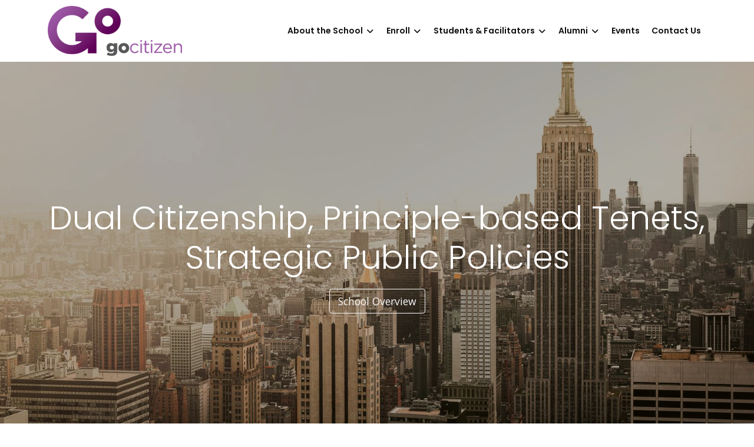

--- FILE ---
content_type: text/html; charset=UTF-8
request_url: https://schoolofkingdomcitizenship.com/
body_size: 13714
content:
<!DOCTYPE html>
<html lang="en-US">
 <head>
     <meta charset="utf-8">
     <meta name="viewport" content="width=device-width, initial-scale=1.0">
     <meta name="format-detection" content="telephone=no">

     <meta name='robots' content='index, follow, max-image-preview:large, max-snippet:-1, max-video-preview:-1' />
	<style>img:is([sizes="auto" i], [sizes^="auto," i]) { contain-intrinsic-size: 3000px 1500px }</style>
	
	<!-- This site is optimized with the Yoast SEO plugin v26.8 - https://yoast.com/product/yoast-seo-wordpress/ -->
	<title>School of Kingdom Citizenship</title>
<link data-rocket-prefetch href="https://use.fontawesome.com" rel="dns-prefetch">
<link data-rocket-prefetch href="https://fonts.googleapis.com" rel="dns-prefetch">
<link data-rocket-prefetch href="https://code.jquery.com" rel="dns-prefetch">
<link data-rocket-prefetch href="https://www.youtube.com" rel="dns-prefetch"><link rel="preload" data-rocket-preload as="image" href="https://schoolofkingdomcitizenship.com/wp-content/uploads/2022/10/aaron-burson-YihQdPSK9jI-unsplash-min.jpg" fetchpriority="high">
	<meta name="description" content="School of Kingdom Citizenship" />
	<link rel="canonical" href="https://schoolofkingdomcitizenship.com/" />
	<meta property="og:locale" content="en_US" />
	<meta property="og:type" content="website" />
	<meta property="og:title" content="School of Kingdom Citizenship" />
	<meta property="og:description" content="The purpose of the School of Kingdom Citizenship is to attract, educate, and equip concerned citizens with biblical truths integral to building and maintaining societies founded upon transcendent values, principle-based tenets, and strategic public policies." />
	<meta property="og:url" content="https://schoolofkingdomcitizenship.com/" />
	<meta property="og:site_name" content="Go Citizen" />
	<meta property="article:modified_time" content="2025-01-23T23:15:19+00:00" />
	<meta property="og:image" content="https://schoolofkingdomcitizenship.com/wp-content/uploads/2022/10/pexels-quintin-gellar-313782-min.jpg" />
	<meta property="og:image:width" content="1600" />
	<meta property="og:image:height" content="1041" />
	<meta property="og:image:type" content="image/jpeg" />
	<meta name="twitter:card" content="summary_large_image" />
	<meta name="twitter:title" content="School of Kingdom Citizenship" />
	<meta name="twitter:description" content="The purpose of the School of Kingdom Citizenship is to attract, educate, and equip concerned citizens with biblical truths integral to building and maintaining societies founded upon transcendent values, principle-based tenets, and strategic public policies." />
	<meta name="twitter:image" content="https://schoolofkingdomcitizenship.com/wp-content/uploads/2022/10/pexels-quintin-gellar-313782-min.jpg" />
	<script type="application/ld+json" class="yoast-schema-graph">{"@context":"https://schema.org","@graph":[{"@type":["Article","BlogPosting"],"@id":"https://schoolofkingdomcitizenship.com/#article","isPartOf":{"@id":"https://schoolofkingdomcitizenship.com/"},"author":{"name":"bioxnet","@id":"https://schoolofkingdomcitizenship.com/#/schema/person/b29fa39f4262736e4a86960f94e6537b"},"headline":"Home","datePublished":"2014-04-16T17:10:20+00:00","dateModified":"2025-01-23T23:15:19+00:00","mainEntityOfPage":{"@id":"https://schoolofkingdomcitizenship.com/"},"wordCount":149,"inLanguage":"en-US"},{"@type":"WebPage","@id":"https://schoolofkingdomcitizenship.com/","url":"https://schoolofkingdomcitizenship.com/","name":"School of Kingdom Citizenship","isPartOf":{"@id":"https://schoolofkingdomcitizenship.com/#website"},"datePublished":"2014-04-16T17:10:20+00:00","dateModified":"2025-01-23T23:15:19+00:00","description":"School of Kingdom Citizenship","breadcrumb":{"@id":"https://schoolofkingdomcitizenship.com/#breadcrumb"},"inLanguage":"en-US","potentialAction":[{"@type":"ReadAction","target":["https://schoolofkingdomcitizenship.com/"]}]},{"@type":"BreadcrumbList","@id":"https://schoolofkingdomcitizenship.com/#breadcrumb","itemListElement":[{"@type":"ListItem","position":1,"name":"Home"}]},{"@type":"WebSite","@id":"https://schoolofkingdomcitizenship.com/#website","url":"https://schoolofkingdomcitizenship.com/","name":"Go Citizen","description":"","potentialAction":[{"@type":"SearchAction","target":{"@type":"EntryPoint","urlTemplate":"https://schoolofkingdomcitizenship.com/?s={search_term_string}"},"query-input":{"@type":"PropertyValueSpecification","valueRequired":true,"valueName":"search_term_string"}}],"inLanguage":"en-US"},{"@type":"Person","@id":"https://schoolofkingdomcitizenship.com/#/schema/person/b29fa39f4262736e4a86960f94e6537b","name":"bioxnet","image":{"@type":"ImageObject","inLanguage":"en-US","@id":"https://schoolofkingdomcitizenship.com/#/schema/person/image/","url":"https://secure.gravatar.com/avatar/2ad21c9aceca5d9263a30af7f9f60000?s=96&d=mm&r=g","contentUrl":"https://secure.gravatar.com/avatar/2ad21c9aceca5d9263a30af7f9f60000?s=96&d=mm&r=g","caption":"bioxnet"},"url":"https://schoolofkingdomcitizenship.com/author/bioxnet/"}]}</script>
	<!-- / Yoast SEO plugin. -->


<link rel='dns-prefetch' href='//code.jquery.com' />
<link rel='dns-prefetch' href='//use.fontawesome.com' />
<link rel='dns-prefetch' href='//fonts.googleapis.com' />

<link rel="stylesheet"href="https://use.fontawesome.com/releases/v6.0.0/css/all.css?ver=1769010252" media="all">
<link rel="stylesheet"href="https://schoolofkingdomcitizenship.com/wp-content/plugins/zd-framework//assets/vendor/bootstrap/css/bootstrap.min.css?ver=1769010252" media="all">
<link rel="stylesheet"href="https://schoolofkingdomcitizenship.com/wp-content/plugins/zd-framework/assets/vendor/animate/css/animate.min.css?ver=1769010252" media="all">
<link rel="stylesheet"href="https://schoolofkingdomcitizenship.com/wp-content/plugins/zd-framework/assets/vendor/aos/css/aos.css?ver=1769010252" media="all">
<link rel="stylesheet"href="https://schoolofkingdomcitizenship.com/wp-content/plugins/zd-framework/assets/vendor/glightbox/css/glightbox.css?ver=1769010252" media="all">
<link rel="stylesheet"href="https://schoolofkingdomcitizenship.com/wp-content/plugins/zd-framework/assets/vendor/swiper/css/swiper-bundle.min.css?ver=1769010252" media="all">
<link rel="stylesheet"href="https://schoolofkingdomcitizenship.com/wp-content/plugins/zd-framework/assets/vendor/flatpickr/css/flatpickr.css?ver=1769010252" media="all">
<link rel="stylesheet"href="https://schoolofkingdomcitizenship.com/wp-content/plugins/zd-framework/assets/vendor/slim-select/css/slimselect.css?ver=1769010252" media="all">
<link rel="stylesheet"href="https://schoolofkingdomcitizenship.com/wp-content/plugins/zd-framework/assets/css/comments.css?ver=1769010252" media="all">
<link rel="stylesheet"href="https://schoolofkingdomcitizenship.com/wp-content/plugins/zd-framework/assets/css/framework.css?ver=1769010252" media="all">
<link rel="stylesheet"href="https://schoolofkingdomcitizenship.com/wp-includes/css/dist/block-library/style.min.css?ver=6.7.4" media="all">
<style id='wp-block-library-theme-inline-css'>
.wp-block-audio :where(figcaption){color:#555;font-size:13px;text-align:center}.is-dark-theme .wp-block-audio :where(figcaption){color:#ffffffa6}.wp-block-audio{margin:0 0 1em}.wp-block-code{border:1px solid #ccc;border-radius:4px;font-family:Menlo,Consolas,monaco,monospace;padding:.8em 1em}.wp-block-embed :where(figcaption){color:#555;font-size:13px;text-align:center}.is-dark-theme .wp-block-embed :where(figcaption){color:#ffffffa6}.wp-block-embed{margin:0 0 1em}.blocks-gallery-caption{color:#555;font-size:13px;text-align:center}.is-dark-theme .blocks-gallery-caption{color:#ffffffa6}:root :where(.wp-block-image figcaption){color:#555;font-size:13px;text-align:center}.is-dark-theme :root :where(.wp-block-image figcaption){color:#ffffffa6}.wp-block-image{margin:0 0 1em}.wp-block-pullquote{border-bottom:4px solid;border-top:4px solid;color:currentColor;margin-bottom:1.75em}.wp-block-pullquote cite,.wp-block-pullquote footer,.wp-block-pullquote__citation{color:currentColor;font-size:.8125em;font-style:normal;text-transform:uppercase}.wp-block-quote{border-left:.25em solid;margin:0 0 1.75em;padding-left:1em}.wp-block-quote cite,.wp-block-quote footer{color:currentColor;font-size:.8125em;font-style:normal;position:relative}.wp-block-quote:where(.has-text-align-right){border-left:none;border-right:.25em solid;padding-left:0;padding-right:1em}.wp-block-quote:where(.has-text-align-center){border:none;padding-left:0}.wp-block-quote.is-large,.wp-block-quote.is-style-large,.wp-block-quote:where(.is-style-plain){border:none}.wp-block-search .wp-block-search__label{font-weight:700}.wp-block-search__button{border:1px solid #ccc;padding:.375em .625em}:where(.wp-block-group.has-background){padding:1.25em 2.375em}.wp-block-separator.has-css-opacity{opacity:.4}.wp-block-separator{border:none;border-bottom:2px solid;margin-left:auto;margin-right:auto}.wp-block-separator.has-alpha-channel-opacity{opacity:1}.wp-block-separator:not(.is-style-wide):not(.is-style-dots){width:100px}.wp-block-separator.has-background:not(.is-style-dots){border-bottom:none;height:1px}.wp-block-separator.has-background:not(.is-style-wide):not(.is-style-dots){height:2px}.wp-block-table{margin:0 0 1em}.wp-block-table td,.wp-block-table th{word-break:normal}.wp-block-table :where(figcaption){color:#555;font-size:13px;text-align:center}.is-dark-theme .wp-block-table :where(figcaption){color:#ffffffa6}.wp-block-video :where(figcaption){color:#555;font-size:13px;text-align:center}.is-dark-theme .wp-block-video :where(figcaption){color:#ffffffa6}.wp-block-video{margin:0 0 1em}:root :where(.wp-block-template-part.has-background){margin-bottom:0;margin-top:0;padding:1.25em 2.375em}
</style>
<style id='classic-theme-styles-inline-css'>
/*! This file is auto-generated */
.wp-block-button__link{color:#fff;background-color:#32373c;border-radius:9999px;box-shadow:none;text-decoration:none;padding:calc(.667em + 2px) calc(1.333em + 2px);font-size:1.125em}.wp-block-file__button{background:#32373c;color:#fff;text-decoration:none}
</style>
<style id='global-styles-inline-css'>
:root{--wp--preset--aspect-ratio--square: 1;--wp--preset--aspect-ratio--4-3: 4/3;--wp--preset--aspect-ratio--3-4: 3/4;--wp--preset--aspect-ratio--3-2: 3/2;--wp--preset--aspect-ratio--2-3: 2/3;--wp--preset--aspect-ratio--16-9: 16/9;--wp--preset--aspect-ratio--9-16: 9/16;--wp--preset--color--black: #000000;--wp--preset--color--cyan-bluish-gray: #abb8c3;--wp--preset--color--white: #ffffff;--wp--preset--color--pale-pink: #f78da7;--wp--preset--color--vivid-red: #cf2e2e;--wp--preset--color--luminous-vivid-orange: #ff6900;--wp--preset--color--luminous-vivid-amber: #fcb900;--wp--preset--color--light-green-cyan: #7bdcb5;--wp--preset--color--vivid-green-cyan: #00d084;--wp--preset--color--pale-cyan-blue: #8ed1fc;--wp--preset--color--vivid-cyan-blue: #0693e3;--wp--preset--color--vivid-purple: #9b51e0;--wp--preset--color--dark: #111111;--wp--preset--color--dark-gray: #333333;--wp--preset--color--light-gray: #f6f6f6;--wp--preset--color--1: #770087;--wp--preset--color--2: #a34ea0;--wp--preset--color--3: #7f8c8d;--wp--preset--color--4: #4d1f8e;--wp--preset--gradient--vivid-cyan-blue-to-vivid-purple: linear-gradient(135deg,rgba(6,147,227,1) 0%,rgb(155,81,224) 100%);--wp--preset--gradient--light-green-cyan-to-vivid-green-cyan: linear-gradient(135deg,rgb(122,220,180) 0%,rgb(0,208,130) 100%);--wp--preset--gradient--luminous-vivid-amber-to-luminous-vivid-orange: linear-gradient(135deg,rgba(252,185,0,1) 0%,rgba(255,105,0,1) 100%);--wp--preset--gradient--luminous-vivid-orange-to-vivid-red: linear-gradient(135deg,rgba(255,105,0,1) 0%,rgb(207,46,46) 100%);--wp--preset--gradient--very-light-gray-to-cyan-bluish-gray: linear-gradient(135deg,rgb(238,238,238) 0%,rgb(169,184,195) 100%);--wp--preset--gradient--cool-to-warm-spectrum: linear-gradient(135deg,rgb(74,234,220) 0%,rgb(151,120,209) 20%,rgb(207,42,186) 40%,rgb(238,44,130) 60%,rgb(251,105,98) 80%,rgb(254,248,76) 100%);--wp--preset--gradient--blush-light-purple: linear-gradient(135deg,rgb(255,206,236) 0%,rgb(152,150,240) 100%);--wp--preset--gradient--blush-bordeaux: linear-gradient(135deg,rgb(254,205,165) 0%,rgb(254,45,45) 50%,rgb(107,0,62) 100%);--wp--preset--gradient--luminous-dusk: linear-gradient(135deg,rgb(255,203,112) 0%,rgb(199,81,192) 50%,rgb(65,88,208) 100%);--wp--preset--gradient--pale-ocean: linear-gradient(135deg,rgb(255,245,203) 0%,rgb(182,227,212) 50%,rgb(51,167,181) 100%);--wp--preset--gradient--electric-grass: linear-gradient(135deg,rgb(202,248,128) 0%,rgb(113,206,126) 100%);--wp--preset--gradient--midnight: linear-gradient(135deg,rgb(2,3,129) 0%,rgb(40,116,252) 100%);--wp--preset--gradient--cedetblue-chartreuse: linear-gradient(135deg,rgba(95,158,160,1) 0%,rgb(127,255,0) 100%);--wp--preset--gradient--chocolate-to-coral: linear-gradient(135deg,rgba(210,105,30,1) 0%,rgba(255,127,80,1) 100%);--wp--preset--gradient--darkmagenta-to-darkorchid: linear-gradient(135deg,rgb(139,0,139) 0%,rgb(153,50,204) 100%);--wp--preset--gradient--deepskyblue-to-dodgerblue: linear-gradient(135deg,rgba(0,191,255,1) 0%,rgba(30,144,255,1) 100%);--wp--preset--font-size--small: 14px;--wp--preset--font-size--medium: 20px;--wp--preset--font-size--large: 19px;--wp--preset--font-size--x-large: 42px;--wp--preset--font-size--normal: 14px;--wp--preset--font-size--larger: 22px;--wp--preset--spacing--20: 0.44rem;--wp--preset--spacing--30: 0.67rem;--wp--preset--spacing--40: 1rem;--wp--preset--spacing--50: 1.5rem;--wp--preset--spacing--60: 2.25rem;--wp--preset--spacing--70: 3.38rem;--wp--preset--spacing--80: 5.06rem;--wp--preset--shadow--natural: 6px 6px 9px rgba(0, 0, 0, 0.2);--wp--preset--shadow--deep: 12px 12px 50px rgba(0, 0, 0, 0.4);--wp--preset--shadow--sharp: 6px 6px 0px rgba(0, 0, 0, 0.2);--wp--preset--shadow--outlined: 6px 6px 0px -3px rgba(255, 255, 255, 1), 6px 6px rgba(0, 0, 0, 1);--wp--preset--shadow--crisp: 6px 6px 0px rgba(0, 0, 0, 1);}:where(.is-layout-flex){gap: 0.5em;}:where(.is-layout-grid){gap: 0.5em;}body .is-layout-flex{display: flex;}.is-layout-flex{flex-wrap: wrap;align-items: center;}.is-layout-flex > :is(*, div){margin: 0;}body .is-layout-grid{display: grid;}.is-layout-grid > :is(*, div){margin: 0;}:where(.wp-block-columns.is-layout-flex){gap: 2em;}:where(.wp-block-columns.is-layout-grid){gap: 2em;}:where(.wp-block-post-template.is-layout-flex){gap: 1.25em;}:where(.wp-block-post-template.is-layout-grid){gap: 1.25em;}.has-black-color{color: var(--wp--preset--color--black) !important;}.has-cyan-bluish-gray-color{color: var(--wp--preset--color--cyan-bluish-gray) !important;}.has-white-color{color: var(--wp--preset--color--white) !important;}.has-pale-pink-color{color: var(--wp--preset--color--pale-pink) !important;}.has-vivid-red-color{color: var(--wp--preset--color--vivid-red) !important;}.has-luminous-vivid-orange-color{color: var(--wp--preset--color--luminous-vivid-orange) !important;}.has-luminous-vivid-amber-color{color: var(--wp--preset--color--luminous-vivid-amber) !important;}.has-light-green-cyan-color{color: var(--wp--preset--color--light-green-cyan) !important;}.has-vivid-green-cyan-color{color: var(--wp--preset--color--vivid-green-cyan) !important;}.has-pale-cyan-blue-color{color: var(--wp--preset--color--pale-cyan-blue) !important;}.has-vivid-cyan-blue-color{color: var(--wp--preset--color--vivid-cyan-blue) !important;}.has-vivid-purple-color{color: var(--wp--preset--color--vivid-purple) !important;}.has-black-background-color{background-color: var(--wp--preset--color--black) !important;}.has-cyan-bluish-gray-background-color{background-color: var(--wp--preset--color--cyan-bluish-gray) !important;}.has-white-background-color{background-color: var(--wp--preset--color--white) !important;}.has-pale-pink-background-color{background-color: var(--wp--preset--color--pale-pink) !important;}.has-vivid-red-background-color{background-color: var(--wp--preset--color--vivid-red) !important;}.has-luminous-vivid-orange-background-color{background-color: var(--wp--preset--color--luminous-vivid-orange) !important;}.has-luminous-vivid-amber-background-color{background-color: var(--wp--preset--color--luminous-vivid-amber) !important;}.has-light-green-cyan-background-color{background-color: var(--wp--preset--color--light-green-cyan) !important;}.has-vivid-green-cyan-background-color{background-color: var(--wp--preset--color--vivid-green-cyan) !important;}.has-pale-cyan-blue-background-color{background-color: var(--wp--preset--color--pale-cyan-blue) !important;}.has-vivid-cyan-blue-background-color{background-color: var(--wp--preset--color--vivid-cyan-blue) !important;}.has-vivid-purple-background-color{background-color: var(--wp--preset--color--vivid-purple) !important;}.has-black-border-color{border-color: var(--wp--preset--color--black) !important;}.has-cyan-bluish-gray-border-color{border-color: var(--wp--preset--color--cyan-bluish-gray) !important;}.has-white-border-color{border-color: var(--wp--preset--color--white) !important;}.has-pale-pink-border-color{border-color: var(--wp--preset--color--pale-pink) !important;}.has-vivid-red-border-color{border-color: var(--wp--preset--color--vivid-red) !important;}.has-luminous-vivid-orange-border-color{border-color: var(--wp--preset--color--luminous-vivid-orange) !important;}.has-luminous-vivid-amber-border-color{border-color: var(--wp--preset--color--luminous-vivid-amber) !important;}.has-light-green-cyan-border-color{border-color: var(--wp--preset--color--light-green-cyan) !important;}.has-vivid-green-cyan-border-color{border-color: var(--wp--preset--color--vivid-green-cyan) !important;}.has-pale-cyan-blue-border-color{border-color: var(--wp--preset--color--pale-cyan-blue) !important;}.has-vivid-cyan-blue-border-color{border-color: var(--wp--preset--color--vivid-cyan-blue) !important;}.has-vivid-purple-border-color{border-color: var(--wp--preset--color--vivid-purple) !important;}.has-vivid-cyan-blue-to-vivid-purple-gradient-background{background: var(--wp--preset--gradient--vivid-cyan-blue-to-vivid-purple) !important;}.has-light-green-cyan-to-vivid-green-cyan-gradient-background{background: var(--wp--preset--gradient--light-green-cyan-to-vivid-green-cyan) !important;}.has-luminous-vivid-amber-to-luminous-vivid-orange-gradient-background{background: var(--wp--preset--gradient--luminous-vivid-amber-to-luminous-vivid-orange) !important;}.has-luminous-vivid-orange-to-vivid-red-gradient-background{background: var(--wp--preset--gradient--luminous-vivid-orange-to-vivid-red) !important;}.has-very-light-gray-to-cyan-bluish-gray-gradient-background{background: var(--wp--preset--gradient--very-light-gray-to-cyan-bluish-gray) !important;}.has-cool-to-warm-spectrum-gradient-background{background: var(--wp--preset--gradient--cool-to-warm-spectrum) !important;}.has-blush-light-purple-gradient-background{background: var(--wp--preset--gradient--blush-light-purple) !important;}.has-blush-bordeaux-gradient-background{background: var(--wp--preset--gradient--blush-bordeaux) !important;}.has-luminous-dusk-gradient-background{background: var(--wp--preset--gradient--luminous-dusk) !important;}.has-pale-ocean-gradient-background{background: var(--wp--preset--gradient--pale-ocean) !important;}.has-electric-grass-gradient-background{background: var(--wp--preset--gradient--electric-grass) !important;}.has-midnight-gradient-background{background: var(--wp--preset--gradient--midnight) !important;}.has-small-font-size{font-size: var(--wp--preset--font-size--small) !important;}.has-medium-font-size{font-size: var(--wp--preset--font-size--medium) !important;}.has-large-font-size{font-size: var(--wp--preset--font-size--large) !important;}.has-x-large-font-size{font-size: var(--wp--preset--font-size--x-large) !important;}
:where(.wp-block-post-template.is-layout-flex){gap: 1.25em;}:where(.wp-block-post-template.is-layout-grid){gap: 1.25em;}
:where(.wp-block-columns.is-layout-flex){gap: 2em;}:where(.wp-block-columns.is-layout-grid){gap: 2em;}
:root :where(.wp-block-pullquote){font-size: 1.5em;line-height: 1.6;}
</style>
<link rel="stylesheet"href="//fonts.googleapis.com/css?family=Open+Sans:300,300italic,regular,italic,600,600italic,700,700italic,800,800italic|Poppins:100,100italic,200,200italic,300,300italic,regular,italic,500,500italic,600,600italic,700,700italic,800,800italic,900,900italic&#038;font-display=swap" media="all">
<link rel="stylesheet"href="https://schoolofkingdomcitizenship.com/wp-content/themes/zafiro/style.css?ver=1769010252" media="all">
<style id='parent-style-inline-css'>
/* Typography */
html { font-size: 14px; }
body { font-family: Open Sans, sans-serif; color: #333333; font-size: 1rem; font-weight: 400; }
.nav-main > ul > li { font-size: 14px; font-weight: 600; }
.nav-main ul li { font-family: Poppins, sans-serif; }
h1, h2, h3, h4, h5, h6, h1 a, h2 a, h3 a, h4 a, h5 a, h6 a { font-family: Poppins, sans-serif; color: #333; font-weight: 600; }
h1 { font-size: 40px; }
h2 { font-size: 32px; }
h3 { font-size: 28px; }
h4 { font-size: 24px; }
h5 { font-size: 20px; }
h6 { font-size: 16px; }
.normal-font { font-family: Open Sans, sans-serif; }
.heading-font { font-family: Poppins, sans-serif; }
.menu-font { font-family: Poppins, sans-serif; }

/* Custom CSS */
body { background-color: rgba(255,255,255,1.0); }
a, .color-link { color: #333333; } 
a:hover, .ui-accordion.default h3.ui-accordion-header:hover, .ui-accordion.light h3.ui-accordion-header:hover { color: #404041; } 
.bg-body { background-color: rgba(255,255,255,1.0); } 
.nav-tabs > li > a::after, .default.ui-accordion .ui-accordion-header-active .accordion-open, .ui-tabs.light ul.ui-nav-tabs li.ui-tabs-active, .ui-tabs.vertical .ui-tabs-nav li.ui-tabs-active { background-color: #770087; } 
.ui-tabs.default ul.ui-nav-tabs li.ui-tabs-active { border-top-color: #770087; } 
#preloader { background-color: rgba(255,255,255,.85); }
.overlay-backdrop { background-color: rgba(0,0,0,.85); }
.modal-backdrop.show, .offcanvas-backdrop.show { opacity: 1.0; background-color: #000; opacity: .85; }
.overlay-layer, .overlay-before:before { background-color: rgba(30,21,0,.35); }
.icons-on-hover:before { background-color: rgba(0,0,0,.50); }
.wrapper, .bg-wrapper { background-color: rgba(255,255,255,1.0); }
#main { padding-top: 0px; padding-bottom: 0px; }

@media (min-width: 1400px) {
.container { max-width: 1340px; }
}


/* Gutenberg CSS */
 :root { --has-1-color: #770087; --has-2-color: #a34ea0; --has-3-color: #7f8c8d; --has-4-color: #4d1f8e; }
.text-s, .has-small-font-size, .text-small { font-size: 14px !important; }
.text-m, .has-normal-font-size, .text-normal { font-size: 14px !important; }
.text-l, .has-large-font-size, .text-large { font-size: 19px !important; }
.text-xl, .has-larger-font-size, .text-larger { font-size: 22px !important; }
.color-1, .has-1-color { color: #770087 !important; }
.color-2, .has-2-color { color: #a34ea0 !important; }
.color-3, .has-3-color { color: #7f8c8d !important; }
.color-4, .has-4-color { color: #4d1f8e !important; }
.bg-1, .has-1-background-color, .i-box-has-1 { background-color: #770087; }
.bg-2, .has-2-background-color, .i-box-has-2 { background-color: #a34ea0; }
.bg-3, .has-3-background-color, .i-box-has-3 { background-color: #7f8c8d; }
.bg-4, .has-4-background-color, .i-box-has-4 { background-color: #4d1f8e; }
.btn-has-1 { background-color: #770087 !important; color: #ffffff !important; } 
.btn-outline-has-1 { border: 1px solid #770087 !important; color: #770087 !important; } 
.btn-has-2 { background-color: #a34ea0 !important; color: #ffffff; }
.btn-outline-has-2 { border: 1px solid #a34ea0 !important; color: #a34ea0 !important; } 
.btn-has-3 { background-color: #7f8c8d !important; color: #ffffff; } 
.btn-outline-has-3 { border: 1px solid #7f8c8d !important; color: #7f8c8d !important; } 
.btn-has-4 { background-color: #4d1f8e !important; color: #ffffff; }
.btn-outline-has-4 { border: 1px solid #4d1f8e !important; color: #4d1f8e !important; } 
.btn-has-1:hover, .btn-has-2:hover, .btn-has-3:hover, .btn-has-4:hover { opacity: 0.9; color: #ffffff !important; }
.btn-outline-has-1:hover { background-color: #770087 !important; color: #ffffff; } 
.btn-outline-has-2:hover { background-color: #a34ea0 !important; color: #ffffff; } 
.btn-outline-has-3:hover { background-color: #7f8c8d !important; color: #ffffff; } 
.btn-outline-has-4:hover { background-color: #4d1f8e !important; color: #ffffff; } 

</style>
<link rel="stylesheet"href="https://schoolofkingdomcitizenship.com/wp-content/themes/zafiro/includes/plugins/customizer/contact-form-7/css/contact-form-7.css?ver=1769010252" media="all">
<link rel="stylesheet"href="https://schoolofkingdomcitizenship.com/wp-content/themes/zafiro-child/style.css?ver=1769010252" media="all">
<script src="//code.jquery.com/jquery-3.6.0.js?ver=3.6.0" id="jquery-core-js"></script>
<script src="//code.jquery.com/jquery-migrate-3.3.2.js?ver=3.3.2" id="jquery-migrate-js"></script>
     	  <meta name="generator" content="WP Rocket 3.20.3" data-wpr-features="wpr_preconnect_external_domains wpr_oci wpr_preload_links wpr_desktop" /></head>
 <body data-rsssl=1 id="body-75" class="home page-template-default page page-id-75 wp-embed-responsive">
          <div  id="top" class="menu-anchor"></div>
          <div  id="wrapper-overlay-trigger" class="overlay-backdrop hidden"></div>
        
     <!-- Go Wrapper -->
     	 	      
     <div  class="wrapper wrapper-default wide">   
     	     	      
                   <header  id="header" class="header-wrapper header-original">
            		    
    		    
	       
       <div  class="header-main">
          <div class="container header-main-content">
             <div class="row header-main-content-row align-items-center">
                <div class="col-auto">
                   	   <div class="wrapper-logo"><a class="logo-link"  href="https://schoolofkingdomcitizenship.com/" ><img 
		        src="https://schoolofkingdomcitizenship.com/wp-content/uploads/2022/09/logo-1x.png" 
				srcset="https://schoolofkingdomcitizenship.com/wp-content/uploads/2022/09/logo-1x.png 1x ,https://schoolofkingdomcitizenship.com/wp-content/uploads/2022/09/logo-2x.png 2x" 
				alt="Go Citizen Logo" 
				class="logo standard-logo"
			  /><img 
		        src="https://schoolofkingdomcitizenship.com/wp-content/uploads/2022/09/logo-1x.png" 
				srcset="https://schoolofkingdomcitizenship.com/wp-content/uploads/2022/09/logo-1x.png 1x ,https://schoolofkingdomcitizenship.com/wp-content/uploads/2022/09/logo-2x.png 2x" 
				alt="Go Citizen Logo" 
				class="logo sticky-logo" 
				style="display: none;"
			  /></a></div>                </div>
                <div class="col-auto ms-auto">
                   <div class="wrapper-menu-main">
                      				<div class="row nav-main d-xl-none">
           
                                      
                      
                       
           <div class="col-auto menu-icon menu-icon-hamburguer">
               
                            <a class="menu-hamburger menu-type-start" href="#offcanvasMenuMain" data-bs-toggle="offcanvas"><i class="fas fa-bars"></i></a>
           </div>
        </div>
	  
                      <nav id="menu-main" class="navbar nav-main  float-right d-none d-xl-block "><ul><li id="menu-item-49" class="menu-item menu-item-type-custom menu-item-object-custom menu-item-has-children has-children-arrow nav-item menu-item-49  dropdown"><a class="nav-link"  href="/overview">About the School</a>
<ul class="sub-menu">
<li id="menu-item-44" class="menu-item menu-item-type-post_type menu-item-object-page nav-item menu-item-44"><a class="nav-link"  href="https://schoolofkingdomcitizenship.com/overview/">Overview</a></li>
<li id="menu-item-43" class="menu-item menu-item-type-post_type menu-item-object-page nav-item menu-item-43"><a class="nav-link"  href="https://schoolofkingdomcitizenship.com/our-history-mission/">History &#038; Mission</a></li>
<li id="menu-item-39" class="menu-item menu-item-type-post_type menu-item-object-page nav-item menu-item-39"><a class="nav-link"  href="https://schoolofkingdomcitizenship.com/curriculum/">Structure &#038; Curriculum</a></li>
<li id="menu-item-40" class="menu-item menu-item-type-post_type menu-item-object-page nav-item menu-item-40"><a class="nav-link"  href="https://schoolofkingdomcitizenship.com/facilitators/">Facilitators</a></li>
</ul>
</li>
<li id="menu-item-50" class="menu-item menu-item-type-custom menu-item-object-custom menu-item-has-children has-children-arrow nav-item menu-item-50  dropdown"><a class="nav-link"  href="/registration-enrollment">Enroll</a>
<ul class="sub-menu">
<li id="menu-item-45" class="menu-item menu-item-type-post_type menu-item-object-page nav-item menu-item-45"><a class="nav-link"  href="https://schoolofkingdomcitizenship.com/registration-enrollment/">Registration &#038; Enrollment</a></li>
<li id="menu-item-41" class="menu-item menu-item-type-post_type menu-item-object-page nav-item menu-item-41"><a class="nav-link"  href="https://schoolofkingdomcitizenship.com/financial-aid/">Financial Aid</a></li>
</ul>
</li>
<li id="menu-item-67" class="menu-item menu-item-type-custom menu-item-object-custom menu-item-has-children has-children-arrow nav-item menu-item-67  dropdown"><a class="nav-link"  href="/student-facilitator-resources">Students & Facilitators</a>
<ul class="sub-menu">
<li id="menu-item-66" class="menu-item menu-item-type-post_type menu-item-object-page nav-item menu-item-66"><a class="nav-link"  href="https://schoolofkingdomcitizenship.com/student-facilitator-resources/">Student &#038; Facilitator Resources</a></li>
<li id="menu-item-232" class="menu-item menu-item-type-post_type menu-item-object-page nav-item menu-item-232"><a class="nav-link"  href="https://schoolofkingdomcitizenship.com/gocitizen-student/">GoCitizen Student Resources</a></li>
<li id="menu-item-1758" class="menu-item menu-item-type-post_type menu-item-object-page nav-item menu-item-1758"><a class="nav-link"  href="https://schoolofkingdomcitizenship.com/facilitator-resources/">Facilitator Resources</a></li>
</ul>
</li>
<li id="menu-item-74" class="menu-item menu-item-type-custom menu-item-object-custom menu-item-has-children has-children-arrow nav-item menu-item-74  dropdown"><a class="nav-link"  href="/alumni">Alumni</a>
<ul class="sub-menu">
<li id="menu-item-73" class="menu-item menu-item-type-post_type menu-item-object-page nav-item menu-item-73"><a class="nav-link"  href="https://schoolofkingdomcitizenship.com/alumni/">Alumni</a></li>
<li id="menu-item-71" class="menu-item menu-item-type-post_type menu-item-object-page nav-item menu-item-71"><a class="nav-link"  href="https://schoolofkingdomcitizenship.com/graduate-profiles/">Graduate Profiles &#038; Testimonies</a></li>
<li id="menu-item-70" class="menu-item menu-item-type-post_type menu-item-object-page nav-item menu-item-70"><a class="nav-link"  href="https://schoolofkingdomcitizenship.com/continuing-education/">Continuing Education</a></li>
</ul>
</li>
<li id="menu-item-1246" class="menu-item menu-item-type-custom menu-item-object-custom nav-item menu-item-1246"><a class="nav-link"  href="https://schoolofkingdomcitizenship.com/events">Events</a></li>
<li id="menu-item-220" class="menu-item menu-item-type-post_type menu-item-object-page nav-item menu-item-220"><a class="nav-link"  href="https://schoolofkingdomcitizenship.com/contact-us/">Contact Us</a></li>
</ul></nav>                   </div>
                </div>
             </div>
                              <div class="menu-toggle-content disable-in-modal-show">
                    <nav id="menu-main-1" class="navbar-toggle"><ul><li class="menu-item menu-item-type-custom menu-item-object-custom menu-item-has-children has-children-arrow nav-item menu-item-49  dropdown"><a class="nav-link"  href="/overview">About the School</a>
<ul class="sub-menu">
<li class="menu-item menu-item-type-post_type menu-item-object-page nav-item menu-item-44"><a class="nav-link"  href="https://schoolofkingdomcitizenship.com/overview/">Overview</a></li>
<li class="menu-item menu-item-type-post_type menu-item-object-page nav-item menu-item-43"><a class="nav-link"  href="https://schoolofkingdomcitizenship.com/our-history-mission/">History &#038; Mission</a></li>
<li class="menu-item menu-item-type-post_type menu-item-object-page nav-item menu-item-39"><a class="nav-link"  href="https://schoolofkingdomcitizenship.com/curriculum/">Structure &#038; Curriculum</a></li>
<li class="menu-item menu-item-type-post_type menu-item-object-page nav-item menu-item-40"><a class="nav-link"  href="https://schoolofkingdomcitizenship.com/facilitators/">Facilitators</a></li>
</ul>
</li>
<li class="menu-item menu-item-type-custom menu-item-object-custom menu-item-has-children has-children-arrow nav-item menu-item-50  dropdown"><a class="nav-link"  href="/registration-enrollment">Enroll</a>
<ul class="sub-menu">
<li class="menu-item menu-item-type-post_type menu-item-object-page nav-item menu-item-45"><a class="nav-link"  href="https://schoolofkingdomcitizenship.com/registration-enrollment/">Registration &#038; Enrollment</a></li>
<li class="menu-item menu-item-type-post_type menu-item-object-page nav-item menu-item-41"><a class="nav-link"  href="https://schoolofkingdomcitizenship.com/financial-aid/">Financial Aid</a></li>
</ul>
</li>
<li class="menu-item menu-item-type-custom menu-item-object-custom menu-item-has-children has-children-arrow nav-item menu-item-67  dropdown"><a class="nav-link"  href="/student-facilitator-resources">Students & Facilitators</a>
<ul class="sub-menu">
<li class="menu-item menu-item-type-post_type menu-item-object-page nav-item menu-item-66"><a class="nav-link"  href="https://schoolofkingdomcitizenship.com/student-facilitator-resources/">Student &#038; Facilitator Resources</a></li>
<li class="menu-item menu-item-type-post_type menu-item-object-page nav-item menu-item-232"><a class="nav-link"  href="https://schoolofkingdomcitizenship.com/gocitizen-student/">GoCitizen Student Resources</a></li>
<li class="menu-item menu-item-type-post_type menu-item-object-page nav-item menu-item-1758"><a class="nav-link"  href="https://schoolofkingdomcitizenship.com/facilitator-resources/">Facilitator Resources</a></li>
</ul>
</li>
<li class="menu-item menu-item-type-custom menu-item-object-custom menu-item-has-children has-children-arrow nav-item menu-item-74  dropdown"><a class="nav-link"  href="/alumni">Alumni</a>
<ul class="sub-menu">
<li class="menu-item menu-item-type-post_type menu-item-object-page nav-item menu-item-73"><a class="nav-link"  href="https://schoolofkingdomcitizenship.com/alumni/">Alumni</a></li>
<li class="menu-item menu-item-type-post_type menu-item-object-page nav-item menu-item-71"><a class="nav-link"  href="https://schoolofkingdomcitizenship.com/graduate-profiles/">Graduate Profiles &#038; Testimonies</a></li>
<li class="menu-item menu-item-type-post_type menu-item-object-page nav-item menu-item-70"><a class="nav-link"  href="https://schoolofkingdomcitizenship.com/continuing-education/">Continuing Education</a></li>
</ul>
</li>
<li class="menu-item menu-item-type-custom menu-item-object-custom nav-item menu-item-1246"><a class="nav-link"  href="https://schoolofkingdomcitizenship.com/events">Events</a></li>
<li class="menu-item menu-item-type-post_type menu-item-object-page nav-item menu-item-220"><a class="nav-link"  href="https://schoolofkingdomcitizenship.com/contact-us/">Contact Us</a></li>
</ul></nav><div  class="wrapper-social-media  mt-3"><a target="_blank" title="Facebook" href="#"><i class="fab fa-facebook-f i-box-dark i-box-circle i-box-lg"></i></a><a target="_blank" title="Instagram" href="#"><i class="fab fa-instagram i-box-dark i-box-circle i-box-lg"></i></a><a target="_blank" title="Youtube" href="#"><i class="fab fa-youtube i-box-dark i-box-circle i-box-lg"></i></a></div>                 </div>
                       </div>
      </div>
             </header>
          
                         
      
                  
   	            	          	          
                  <div  class="wrapper-slider">
                                       
               
      
    <style type="text/css">
          #bs-slider-1133 { background-color: transparent; }
     		
          #bs-slider-1133, 
     #bs-slider-1133 .carousel-item,
	 #bs-slider-1133 .carousel-item .row { height: 480px }
          
             
	      @media (min-width: 992px) {
        #bs-slider-1133, 
        #bs-slider-1133 .carousel-item,
		#bs-slider-1133 .carousel-item .row { height: 680px }
     } 
	   </style>
  <div  id="bs-slider-1133" class="bs-slider carousel slide carousel-fade carousel-dark" data-bs-ride="carousel" data-bs-interval="5000" data-bs-pause="false">
          <ol class="carousel-indicators" id="bs-slider-1133-indicators"></ol>
          <div class="carousel-inner">
             <div class="carousel-item active" style="background:  url(https://schoolofkingdomcitizenship.com/wp-content/uploads/2022/10/aaron-burson-YihQdPSK9jI-unsplash-min.jpg) no-repeat center bottom / cover;"><div class="overlay-layer"></div><div class="container container-slider"><div class="row align-items-center section-dark">
<div class="col-lg-12 text-center">
<div class="text"><h2 class="display-3">Dual Citizenship, Principle-based Tenets, Strategic Public Policies<br />
</h2>
<p><a class="btn btn-outline-light btn-lg" href="https://schoolofkingdomcitizenship.com/overview/">School Overview</a></p>
</div>
</div>
</div></div></div><div class="carousel-item" style="background:  url(https://schoolofkingdomcitizenship.com/wp-content/uploads/2022/10/pexels-christina-morillo-1181555-min.jpg) no-repeat center center / cover;"><div class="overlay-layer"></div><div class="container container-slider"><div class="row align-items-center section-dark">
<div class="col-lg-12 text-center">
<div class="text"><h2 class="display-3">School Enrollment</h2>
<p><a class="btn btn-outline-light btn-lg" href="https://schoolofkingdomcitizenship.com/registration-enrollment">Register Now</a></p>
</div>
</div>
</div></div></div><div class="carousel-item" style="background:  url(https://schoolofkingdomcitizenship.com/wp-content/uploads/2022/10/Citizen-Ed-shutterstock-3-27-18-edited.jpg) no-repeat left top / cover;"><div class="container container-slider"><div class="row align-items-center section-dark">
<div class="col-lg-12 text-center">
<div class="text"><h2 class="display-3">Structure &amp; Curriculum</h2>
<p><a class="btn btn-outline-light btn-lg" href="https://schoolofkingdomcitizenship.com/curriculum">Learn More</a></p>
</div>
</div>
</div></div></div><div class="carousel-item" style="background:  url(https://schoolofkingdomcitizenship.com/wp-content/uploads/2022/10/pexels-quintin-gellar-313782-min.jpg) no-repeat center bottom / cover;"><div class="container container-slider"><div class="row align-items-center section-dark">
<div class="col-lg-12 text-center">
<div class="text"><h2 class="display-3">Why GoCitizen?</h2>
<p><a class="btn btn-outline-light btn-lg" href="https://schoolofkingdomcitizenship.com/our-history-mission">Our Mission &amp; Purpose</a></p>
</div>
</div>
</div></div></div><div class="carousel-item" style="background:  url(https://schoolofkingdomcitizenship.com/wp-content/uploads/2022/10/people-city-planning-pexels-5668453-1-scaled.jpg) no-repeat left top / cover;"><div class="container container-slider"><div class="row align-items-center section-dark">
<div class="col-lg-12 text-center">
<div class="text"><h2 class="display-3">Curated Small Groups</h2>
<p><a class="btn btn-outline-light btn-lg" href="https://schoolofkingdomcitizenship.com/facilitators">Our Facilitation Model</a></p>
</div>
</div>
</div></div></div>       </div>
                     <button class="carousel-control-prev" type="button" data-bs-target="#bs-slider-1133" data-bs-slide="prev">
         <span class="fas fa-angle-left control-prev-icon"></span>
         <span class="visually-hidden">Previous</span>
       </button>
       <button class="carousel-control-next" type="button" data-bs-target="#bs-slider-1133" data-bs-slide="next">
         <span class="fas fa-angle-right control-next-icon"></span>
         <span class="visually-hidden">Next</span>
       </button>
          </div>
      <script>
   let sliderIndicators1133 = document.querySelector("#bs-slider-1133-indicators")
   let sliderItems1133 = document.querySelectorAll('#bs-slider-1133 .carousel-item')

   sliderItems1133.forEach((item, index) => {
     (index === 0) ?
     sliderIndicators1133.innerHTML += "<li data-bs-target='#bs-slider-1133' data-bs-slide-to='" + index + "' class='active'></li>":
     sliderIndicators1133.innerHTML += "<li data-bs-target='#bs-slider-1133' data-bs-slide-to='" + index + "'></li>"
   });
   </script>
                            </div>
       		         
	 <main  id="main" class="container" role="main">
		                         
<div  class="wp-block-zd-fullwidth fullwidth" style="background-color:#f6f6f6">
<div class="wp-block-zd-container  container py-6 py-4">
<div class="wp-block-zd-columns row mb-3">
<div class="wp-block-zd-column  col-lg section-title">
<h2 class="wp-block-heading">About Us</h2>



<p>Overview</p>
</div>
</div>



<div class="wp-block-zd-columns row align-items-center">
<div class="wp-block-zd-column  col-lg-7 col-lg">
<figure class="wp-block-embed is-type-video is-provider-youtube wp-block-embed-youtube"><div class="wp-block-embed__wrapper">
<div class="content-embed"><iframe title="Introducing the School of Kingdom Citizenship" width="500" height="281" src="https://www.youtube.com/embed/TDuAfky7mfQ?feature=oembed" frameborder="0" allow="accelerometer; autoplay; clipboard-write; encrypted-media; gyroscope; picture-in-picture; web-share" referrerpolicy="strict-origin-when-cross-origin" allowfullscreen></iframe></div>
</div></figure>



<div class="wp-block-buttons is-content-justification-center is-layout-flex wp-container-core-buttons-is-layout-1 wp-block-buttons-is-layout-flex" id="btn-has-1">
<div class="wp-block-button has-custom-font-size is-style-fill has-small-font-size"><a class="wp-block-button__link has-white-color has-1-background-color has-text-color has-background wp-element-button" href="https://www.youtube.com/watch?v=Lu9ropy81-0">Haga click para ver en Español</a></div>



<div class="wp-block-button has-custom-font-size is-style-fill has-small-font-size"><a class="wp-block-button__link has-white-color has-1-background-color has-text-color has-background wp-element-button" href="https://www.youtube.com/watch?v=8WxabuQ7ZTM">Cliquez ici pour regarder en Français</a></div>



<div class="wp-block-button has-custom-font-size is-style-fill has-small-font-size"><a class="wp-block-button__link has-white-color has-1-background-color has-text-color has-background wp-element-button" href="https://www.youtube.com/watch?v=wnKEP7fjvFY">Clique aqui para assistir em Portugues</a></div>
</div>
</div>



<div class="wp-block-zd-column  col-lg">
<p style="font-size:16px">For over four decades,&nbsp;<a rel="noreferrer noopener" href="https://www.gostrategic.org/" target="_blank"><strong>GoStrategic&nbsp;</strong></a>has remained committed to addressing the political-economic values crisis that is shaking the nations. </p>



<p style="font-size:16px">More than ever, we see the need for principle-based content, bound by the cement of biblical truth, from which leaders may effect change in public policy and community development. </p>



<p style="font-size:16px">Our&nbsp;School of Kingdom Citizenship (GoCitizen) provides catalytic training for engaged citizens called to public service.</p>



<a class="wp-block-zd-button undefined btn btn-has-1 btn-md" href="https://schoolofkingdomcitizenship.com/overview/">View more</a>
</div>
</div>
</div>
</div>



<div  class="wp-block-zd-fullwidth fullwidth">
<div class="wp-block-zd-container  container py-6 py-4">
<div class="wp-block-zd-columns row mb-3">
<div class="wp-block-zd-column  col-lg section-title">
<h2 class="wp-block-heading">Services</h2>



<p>What we offer</p>
</div>
</div>



<div class="wp-block-zd-columns row">
<div class="wp-block-zd-column  col-lg">
<div class="wp-block-zd-layer  layer h-100">
<div class="icon-box h-100 aos-init aos-animate" data-aos="zoom-in-left">
              <div class="icon"><i class="fas fa-user-graduate" style="color: #fba82e;"></i></div>
              <h4 class="title"><a href="https://schoolofkingdomcitizenship.com/alumni">Alumni</a></h4>
              <p class="description">Course graduates receive benefits exclusive to alumni and are a part of a global network.</p>
            </div>
</div>
</div>



<div class="wp-block-zd-column  col-lg">
<div class="wp-block-zd-layer  layer h-100">
<div class="icon-box h-100 aos-init aos-animate" data-aos="zoom-in-left">
              <div class="icon"><i class="far fa-file-alt" style="color: #616064;"></i></div>
              <h4 class="title"><a href="https://schoolofkingdomcitizenship.com/curriculum/">Curriculum</a></h4>
              <p class="description">The 18 month course is comprised of exclusive curriculum in audio and video format, alongside a student workbook and reading assignments.</p>
            </div>
</div>
</div>



<div class="wp-block-zd-column  col-lg">
<div class="wp-block-zd-layer  layer h-100">
<div class="icon-box h-100 aos-init aos-animate" data-aos="zoom-in-left">
              <div class="icon"><i class="far fa-calendar-alt" style="color: #f04a2d;"></i></div>
              <h4 class="title"><a href="https://schoolofkingdomcitizenship.com/events">Events</a></h4>
              <p class="description">The Schools of GoStrategic host events around the world.</p>
            </div>
</div>
</div>
</div>
</div>
</div>
                                   </main> <!-- End Main -->
    
    			 
      
	 
                    <footer  id="footer" class="footer-wrapper">
                
			                                    
   	              <div  class="container">
              <div class="row">
                <div class="col-auto ms-auto"><a target="_blank" href="https://www.gostrategic.org/"><img src="https://www.gostrategic.org/images/gostrategic.jpg" width="250" /></a></div>
                <div class="col-auto"><a target="_blank" href="https://businessleadershipschool.org"><img src="https://www.gostrategic.org/images/gobussiness.jpg" width="250" /></a></div>
                <div class="col-auto me-auto"><a target="_blank" href="https://strategiclifetraining.com/"><img src="https://www.gostrategic.org/images/golife.jpg" width="250" /></a></div>
              </div>
           </div>
           <div  class="footer-widget-area clearfix">
              <div class="container footer-widget-area-content">
                 <div class="row">
                   <div class="col-auto mx-auto pb-3">
					   <span class="text-white">Sign up for more info about GoCitizen:</span> <a target="_blank" class="btn btn-has-1 ms-1" href="https://visitor.r20.constantcontact.com/d.jsp?llr=u5plqatab&p=oi&m=u5plqatab&sit=ya5sxfnjb&f=a6444bb7-a03c-46ff-a96b-d8e52b9cba0d">Sign Up Now</a>
					</div>
                    <hr style="border: 1px solid #666;" />
                    <div class="w-100 mb-3"></div>
                    <div class="col-lg-2 ms-auto">
					   <div id="nav_menu-2" class="widget widget_nav_menu"><h3 class="widget-title">About The School</h3><nav class="menu-about-the-school-container" aria-label="About The School"><ul id="menu-about-the-school" class="menu"><li id="menu-item-1189" class="menu-item menu-item-type-post_type menu-item-object-page menu-item-1189"><a href="https://schoolofkingdomcitizenship.com/our-history-mission/">History &#038; Mission</a></li>
<li id="menu-item-1190" class="menu-item menu-item-type-post_type menu-item-object-page menu-item-1190"><a href="https://schoolofkingdomcitizenship.com/overview/">Overview</a></li>
<li id="menu-item-1191" class="menu-item menu-item-type-post_type menu-item-object-page menu-item-1191"><a href="https://schoolofkingdomcitizenship.com/curriculum/">Structure &#038; Curriculum</a></li>
<li id="menu-item-1188" class="menu-item menu-item-type-post_type menu-item-object-page menu-item-1188"><a href="https://schoolofkingdomcitizenship.com/facilitators/">Facilitators</a></li>
</ul></nav></div>					</div>
                    <div class="col-lg-2">
					   <div id="nav_menu-3" class="widget widget_nav_menu"><h3 class="widget-title">Enroll</h3><nav class="menu-enroll-container" aria-label="Enroll"><ul id="menu-enroll" class="menu"><li id="menu-item-1193" class="menu-item menu-item-type-post_type menu-item-object-page menu-item-1193"><a href="https://schoolofkingdomcitizenship.com/registration-enrollment/">Registration &#038; Enrollment</a></li>
<li id="menu-item-1192" class="menu-item menu-item-type-post_type menu-item-object-page menu-item-1192"><a href="https://schoolofkingdomcitizenship.com/financial-aid/">Financial Aid</a></li>
</ul></nav></div>					</div>
                    <div class="col-lg-2">
					   <div id="nav_menu-4" class="widget widget_nav_menu"><h3 class="widget-title">Sudents &#038; Facilitators</h3><nav class="menu-students-facilitators-container" aria-label="Sudents &#038; Facilitators"><ul id="menu-students-facilitators" class="menu"><li id="menu-item-1205" class="menu-item menu-item-type-post_type menu-item-object-page menu-item-1205"><a href="https://schoolofkingdomcitizenship.com/student-facilitator-resources/">Student &#038; Facilitator Resources</a></li>
<li id="menu-item-1203" class="menu-item menu-item-type-post_type menu-item-object-page menu-item-1203"><a href="https://schoolofkingdomcitizenship.com/gocitizen-student/">GoCitizen Student Resources</a></li>
</ul></nav></div>					</div>
                    <div class="col-lg-2 me-auto">
					   <div id="nav_menu-5" class="widget widget_nav_menu"><h3 class="widget-title">Alumni</h3><nav class="menu-alumni-container" aria-label="Alumni"><ul id="menu-alumni" class="menu"><li id="menu-item-1198" class="menu-item menu-item-type-post_type menu-item-object-page menu-item-1198"><a href="https://schoolofkingdomcitizenship.com/alumni/">Alumni</a></li>
<li id="menu-item-1199" class="menu-item menu-item-type-post_type menu-item-object-page menu-item-1199"><a href="https://schoolofkingdomcitizenship.com/continuing-education/">Continuing Education</a></li>
<li id="menu-item-1200" class="menu-item menu-item-type-post_type menu-item-object-page menu-item-1200"><a href="https://schoolofkingdomcitizenship.com/graduate-profiles/">Graduate Profiles &#038; Testimonies</a></li>
</ul></nav></div>					</div>
                 </div>
              </div>
           </div>
                              
                                  	        
	  		              <div  class="footer-copyright-area clearfix">
               <div class="container footer-copyright-area-content">
                  <div class="row align-items-center py-1">
<div class="col-lg-auto me-auto py-1">
<small>© Copyright Gostrategic <div class="current-date">2026</div>.</small>
</div>
<div class="col-lg-auto py-1">
<div class="wrapper-social-media"><a target="_blank" title="Facebook" href="#"><i class="fab fa-facebook-f i-box-light-o1 i-box-circle i-box-lg"></i></a><a target="_blank" title="Instagram" href="#"><i class="fab fa-instagram i-box-light-o1 i-box-circle i-box-lg"></i></a><a target="_blank" title="Youtube" href="#"><i class="fab fa-youtube i-box-light-o1 i-box-circle i-box-lg"></i></a></div>
</div>
</div>              
                </div>
            </div>
                                   
                    </footer>
        	    
	</div> <!-- End Wrapper -->
    
            
        
                    <a href="#" class="back-to-top d-flex align-items-center justify-content-center"><i class="fas fa-chevron-up"></i></a>
	    
            
	   		
		<div  class="modal fade light-modal" id="default-modal" tabindex="-1" role="dialog" aria-labelledby="defaultModalLabel" aria-hidden="true">
		   <div  class="modal-dialog modal-xl modal-dialog-centered" role="document">
			  <div  class="modal-content">
				 <div class="modal-header">
					<button type="button" class="btn-close" data-bs-dismiss="modal" aria-label="Close"></button>
				 </div>
				 <div class="modal-body py-0">
					<div class="modal-custom-body"></div>
				 </div>
			  </div>
		   </div>
		</div>
    
           
                   <div  class="offcanvas offcanvas-start" tabindex="-1" id="offcanvasMenuMain" aria-labelledby="offcanvasMenuMainLabel">
              <div  class="offcanvas-header">
                <button type="button" class="btn-close text-reset ms-auto" data-bs-dismiss="offcanvas" aria-label="Close"></button>
              </div>
              <div  class="offcanvas-body">
                <nav id="menu-main-2" class="navbar-toggle"><ul><li class="menu-item menu-item-type-custom menu-item-object-custom menu-item-has-children has-children-arrow nav-item menu-item-49  dropdown"><a class="nav-link"  href="/overview">About the School</a>
<ul class="sub-menu">
<li class="menu-item menu-item-type-post_type menu-item-object-page nav-item menu-item-44"><a class="nav-link"  href="https://schoolofkingdomcitizenship.com/overview/">Overview</a></li>
<li class="menu-item menu-item-type-post_type menu-item-object-page nav-item menu-item-43"><a class="nav-link"  href="https://schoolofkingdomcitizenship.com/our-history-mission/">History &#038; Mission</a></li>
<li class="menu-item menu-item-type-post_type menu-item-object-page nav-item menu-item-39"><a class="nav-link"  href="https://schoolofkingdomcitizenship.com/curriculum/">Structure &#038; Curriculum</a></li>
<li class="menu-item menu-item-type-post_type menu-item-object-page nav-item menu-item-40"><a class="nav-link"  href="https://schoolofkingdomcitizenship.com/facilitators/">Facilitators</a></li>
</ul>
</li>
<li class="menu-item menu-item-type-custom menu-item-object-custom menu-item-has-children has-children-arrow nav-item menu-item-50  dropdown"><a class="nav-link"  href="/registration-enrollment">Enroll</a>
<ul class="sub-menu">
<li class="menu-item menu-item-type-post_type menu-item-object-page nav-item menu-item-45"><a class="nav-link"  href="https://schoolofkingdomcitizenship.com/registration-enrollment/">Registration &#038; Enrollment</a></li>
<li class="menu-item menu-item-type-post_type menu-item-object-page nav-item menu-item-41"><a class="nav-link"  href="https://schoolofkingdomcitizenship.com/financial-aid/">Financial Aid</a></li>
</ul>
</li>
<li class="menu-item menu-item-type-custom menu-item-object-custom menu-item-has-children has-children-arrow nav-item menu-item-67  dropdown"><a class="nav-link"  href="/student-facilitator-resources">Students & Facilitators</a>
<ul class="sub-menu">
<li class="menu-item menu-item-type-post_type menu-item-object-page nav-item menu-item-66"><a class="nav-link"  href="https://schoolofkingdomcitizenship.com/student-facilitator-resources/">Student &#038; Facilitator Resources</a></li>
<li class="menu-item menu-item-type-post_type menu-item-object-page nav-item menu-item-232"><a class="nav-link"  href="https://schoolofkingdomcitizenship.com/gocitizen-student/">GoCitizen Student Resources</a></li>
<li class="menu-item menu-item-type-post_type menu-item-object-page nav-item menu-item-1758"><a class="nav-link"  href="https://schoolofkingdomcitizenship.com/facilitator-resources/">Facilitator Resources</a></li>
</ul>
</li>
<li class="menu-item menu-item-type-custom menu-item-object-custom menu-item-has-children has-children-arrow nav-item menu-item-74  dropdown"><a class="nav-link"  href="/alumni">Alumni</a>
<ul class="sub-menu">
<li class="menu-item menu-item-type-post_type menu-item-object-page nav-item menu-item-73"><a class="nav-link"  href="https://schoolofkingdomcitizenship.com/alumni/">Alumni</a></li>
<li class="menu-item menu-item-type-post_type menu-item-object-page nav-item menu-item-71"><a class="nav-link"  href="https://schoolofkingdomcitizenship.com/graduate-profiles/">Graduate Profiles &#038; Testimonies</a></li>
<li class="menu-item menu-item-type-post_type menu-item-object-page nav-item menu-item-70"><a class="nav-link"  href="https://schoolofkingdomcitizenship.com/continuing-education/">Continuing Education</a></li>
</ul>
</li>
<li class="menu-item menu-item-type-custom menu-item-object-custom nav-item menu-item-1246"><a class="nav-link"  href="https://schoolofkingdomcitizenship.com/events">Events</a></li>
<li class="menu-item menu-item-type-post_type menu-item-object-page nav-item menu-item-220"><a class="nav-link"  href="https://schoolofkingdomcitizenship.com/contact-us/">Contact Us</a></li>
</ul></nav><div class="wrapper-social-media  mt-3"><a target="_blank" title="Facebook" href="#"><i class="fab fa-facebook-f i-box-dark i-box-circle i-box-lg"></i></a><a target="_blank" title="Instagram" href="#"><i class="fab fa-instagram i-box-dark i-box-circle i-box-lg"></i></a><a target="_blank" title="Youtube" href="#"><i class="fab fa-youtube i-box-dark i-box-circle i-box-lg"></i></a></div>              </div>
          </div>
            
                
            
        
    
<!--
ZD Framework Memory Usage
Memory Usage: 11.49
PHP Memory Limit: 1024
-->
<style id='core-block-supports-inline-css'>
.wp-container-core-buttons-is-layout-1{justify-content:center;}
</style>
<script defer src="https://schoolofkingdomcitizenship.com/wp-content/plugins/zd-framework/assets/vendor/bootstrap/js/bootstrap.bundle.min.js?ver=5.1.2" id="bootstrap-js"></script>
<script defer src="https://schoolofkingdomcitizenship.com/wp-content/plugins/zd-framework/assets/vendor/swiper/js/swiper-bundle.min.js?ver=7.3.0" id="swiper-js"></script>
<script defer src="https://schoolofkingdomcitizenship.com/wp-content/plugins/zd-framework/assets/vendor/axios/js/axios.js?ver=0.21.1" id="axios-js"></script>
<script defer src="https://schoolofkingdomcitizenship.com/wp-content/plugins/zd-framework/assets/vendor/aos/js/aos.js?ver=2.3.1" id="aos-js"></script>
<script defer src="https://schoolofkingdomcitizenship.com/wp-content/plugins/zd-framework/assets/vendor/masonry/js/masonry.pkgd.js?ver=4.2.2" id="masonry-js"></script>
<script defer src="https://schoolofkingdomcitizenship.com/wp-content/plugins/zd-framework/assets/vendor/glightbox/js/glightbox.js?ver=1.0" id="glightbox-js"></script>
<script defer src="https://schoolofkingdomcitizenship.com/wp-content/plugins/zd-framework/assets/vendor/waypoints/js/noframework.waypoints.js?ver=4.0.1" id="waypoints-js"></script>
<script defer src="https://schoolofkingdomcitizenship.com/wp-content/plugins/zd-framework/assets/vendor/purecounter/js/purecounter.js?ver=1.0" id="purecounter-js"></script>
<script defer src="https://schoolofkingdomcitizenship.com/wp-content/plugins/zd-framework/assets/vendor/flatpickr/js/flatpickr.min.js?ver=4.6.9" id="flatpickr-js"></script>
<script defer src="https://schoolofkingdomcitizenship.com/wp-content/plugins/zd-framework/assets/vendor/slim-select/js/slimselect.js?ver=1.0" id="slim-select-js"></script>
<script defer src="https://schoolofkingdomcitizenship.com/wp-content/plugins/zd-framework/assets/vendor/typed/js/typed.js?ver=2.0.12" id="typed-js"></script>
<script id="main-js-extra">
var params = {"home_url":"https:\/\/schoolofkingdomcitizenship.com","template_url":"https:\/\/schoolofkingdomcitizenship.com\/wp-content\/themes\/zafiro","loader_style":"loading-circle","ajaxurl":"https:\/\/schoolofkingdomcitizenship.com\/wp-admin\/admin-ajax.php","post_load_ajax_nonce":"2675f3fe8b","overlay_animate_in":"fadeIn","overlay_animate_out":"fadeOut","btn_animation_mouseenter_1":"fadeIn","btn_animation_mouseleave_1":"fadeOut","btn_animation_mouseenter_2":"fadeIn","btn_animation_mouseleave_2":"fadeOut","sticky_header":"1","sticky_header_animation":"","sticky_header_visibility":"","sticky_logo":"","sticky_header_smartphones_tablets":"0","text_loading":"Loading...","text_searching":"Searching...","text_load_more":"Load More","text_end_posts":"End of posts","framework_url":"https:\/\/schoolofkingdomcitizenship.com\/wp-content\/plugins\/zd-framework\/","overlay_effect_in":"fadeIn","overlay_effect_out":"fadeOut","text_captcha":"You are a bot?","text_process":"Processing","text_send":"Thank you, your message has been sent!","text_error":"An error occurred","text_language":"en","text_required":"This field is required.","text_remote":"Please fix this field.","text_email":"Please enter a valid email.","text_url":"Please enter a valid URL.","text_date":"Please enter a valid date.","text_dateISO":"Please enter a valid date (ISO).","text_number":"Please enter a valid number.","text_digits":"Please enter only digits.","text_creditcard":"Please enter a valid credit card number.","text_equalTo":"Please enter the same value again.","text_accept":"Please enter a value with a valid extension.","text_maxlength":"Please enter no more than {0} characters.","text_minlength":"Please enter at least {0} characters.","text_rangelength":"Please enter a value between {0} and {1} characters long.","text_range":"Please enter a value between {0} and {1}.","text_max":"Please enter a value less than or equal to {0}.","text_min":"Please enter a value greater than or equal to {0}.","text_invalidformat":"Invalid Format.","text_remove_field":"Remove Field","style_google_map":"Remove Field","post_to_cart_exists":"You have already added this entry to cart.","duplicate_request":"Do you want to send this duplicate request again.","daySu":"Su","dayMo":"Mo","dayTu":"Tu","dayWe":"We","dayTh":"Th","dayFr":"Fr","daySa":"Sa"};
</script>
<script defer src="https://schoolofkingdomcitizenship.com/wp-content/plugins/zd-framework/assets/js/main.js?ver=1769010252" id="main-js"></script>
<script id="rocket-browser-checker-js-after">
"use strict";var _createClass=function(){function defineProperties(target,props){for(var i=0;i<props.length;i++){var descriptor=props[i];descriptor.enumerable=descriptor.enumerable||!1,descriptor.configurable=!0,"value"in descriptor&&(descriptor.writable=!0),Object.defineProperty(target,descriptor.key,descriptor)}}return function(Constructor,protoProps,staticProps){return protoProps&&defineProperties(Constructor.prototype,protoProps),staticProps&&defineProperties(Constructor,staticProps),Constructor}}();function _classCallCheck(instance,Constructor){if(!(instance instanceof Constructor))throw new TypeError("Cannot call a class as a function")}var RocketBrowserCompatibilityChecker=function(){function RocketBrowserCompatibilityChecker(options){_classCallCheck(this,RocketBrowserCompatibilityChecker),this.passiveSupported=!1,this._checkPassiveOption(this),this.options=!!this.passiveSupported&&options}return _createClass(RocketBrowserCompatibilityChecker,[{key:"_checkPassiveOption",value:function(self){try{var options={get passive(){return!(self.passiveSupported=!0)}};window.addEventListener("test",null,options),window.removeEventListener("test",null,options)}catch(err){self.passiveSupported=!1}}},{key:"initRequestIdleCallback",value:function(){!1 in window&&(window.requestIdleCallback=function(cb){var start=Date.now();return setTimeout(function(){cb({didTimeout:!1,timeRemaining:function(){return Math.max(0,50-(Date.now()-start))}})},1)}),!1 in window&&(window.cancelIdleCallback=function(id){return clearTimeout(id)})}},{key:"isDataSaverModeOn",value:function(){return"connection"in navigator&&!0===navigator.connection.saveData}},{key:"supportsLinkPrefetch",value:function(){var elem=document.createElement("link");return elem.relList&&elem.relList.supports&&elem.relList.supports("prefetch")&&window.IntersectionObserver&&"isIntersecting"in IntersectionObserverEntry.prototype}},{key:"isSlowConnection",value:function(){return"connection"in navigator&&"effectiveType"in navigator.connection&&("2g"===navigator.connection.effectiveType||"slow-2g"===navigator.connection.effectiveType)}}]),RocketBrowserCompatibilityChecker}();
</script>
<script id="rocket-preload-links-js-extra">
var RocketPreloadLinksConfig = {"excludeUris":"\/(?:.+\/)?feed(?:\/(?:.+\/?)?)?$|\/(?:.+\/)?embed\/|\/(index.php\/)?(.*)wp-json(\/.*|$)|\/refer\/|\/go\/|\/recommend\/|\/recommends\/","usesTrailingSlash":"1","imageExt":"jpg|jpeg|gif|png|tiff|bmp|webp|avif|pdf|doc|docx|xls|xlsx|php","fileExt":"jpg|jpeg|gif|png|tiff|bmp|webp|avif|pdf|doc|docx|xls|xlsx|php|html|htm","siteUrl":"https:\/\/schoolofkingdomcitizenship.com","onHoverDelay":"100","rateThrottle":"3"};
</script>
<script id="rocket-preload-links-js-after">
(function() {
"use strict";var r="function"==typeof Symbol&&"symbol"==typeof Symbol.iterator?function(e){return typeof e}:function(e){return e&&"function"==typeof Symbol&&e.constructor===Symbol&&e!==Symbol.prototype?"symbol":typeof e},e=function(){function i(e,t){for(var n=0;n<t.length;n++){var i=t[n];i.enumerable=i.enumerable||!1,i.configurable=!0,"value"in i&&(i.writable=!0),Object.defineProperty(e,i.key,i)}}return function(e,t,n){return t&&i(e.prototype,t),n&&i(e,n),e}}();function i(e,t){if(!(e instanceof t))throw new TypeError("Cannot call a class as a function")}var t=function(){function n(e,t){i(this,n),this.browser=e,this.config=t,this.options=this.browser.options,this.prefetched=new Set,this.eventTime=null,this.threshold=1111,this.numOnHover=0}return e(n,[{key:"init",value:function(){!this.browser.supportsLinkPrefetch()||this.browser.isDataSaverModeOn()||this.browser.isSlowConnection()||(this.regex={excludeUris:RegExp(this.config.excludeUris,"i"),images:RegExp(".("+this.config.imageExt+")$","i"),fileExt:RegExp(".("+this.config.fileExt+")$","i")},this._initListeners(this))}},{key:"_initListeners",value:function(e){-1<this.config.onHoverDelay&&document.addEventListener("mouseover",e.listener.bind(e),e.listenerOptions),document.addEventListener("mousedown",e.listener.bind(e),e.listenerOptions),document.addEventListener("touchstart",e.listener.bind(e),e.listenerOptions)}},{key:"listener",value:function(e){var t=e.target.closest("a"),n=this._prepareUrl(t);if(null!==n)switch(e.type){case"mousedown":case"touchstart":this._addPrefetchLink(n);break;case"mouseover":this._earlyPrefetch(t,n,"mouseout")}}},{key:"_earlyPrefetch",value:function(t,e,n){var i=this,r=setTimeout(function(){if(r=null,0===i.numOnHover)setTimeout(function(){return i.numOnHover=0},1e3);else if(i.numOnHover>i.config.rateThrottle)return;i.numOnHover++,i._addPrefetchLink(e)},this.config.onHoverDelay);t.addEventListener(n,function e(){t.removeEventListener(n,e,{passive:!0}),null!==r&&(clearTimeout(r),r=null)},{passive:!0})}},{key:"_addPrefetchLink",value:function(i){return this.prefetched.add(i.href),new Promise(function(e,t){var n=document.createElement("link");n.rel="prefetch",n.href=i.href,n.onload=e,n.onerror=t,document.head.appendChild(n)}).catch(function(){})}},{key:"_prepareUrl",value:function(e){if(null===e||"object"!==(void 0===e?"undefined":r(e))||!1 in e||-1===["http:","https:"].indexOf(e.protocol))return null;var t=e.href.substring(0,this.config.siteUrl.length),n=this._getPathname(e.href,t),i={original:e.href,protocol:e.protocol,origin:t,pathname:n,href:t+n};return this._isLinkOk(i)?i:null}},{key:"_getPathname",value:function(e,t){var n=t?e.substring(this.config.siteUrl.length):e;return n.startsWith("/")||(n="/"+n),this._shouldAddTrailingSlash(n)?n+"/":n}},{key:"_shouldAddTrailingSlash",value:function(e){return this.config.usesTrailingSlash&&!e.endsWith("/")&&!this.regex.fileExt.test(e)}},{key:"_isLinkOk",value:function(e){return null!==e&&"object"===(void 0===e?"undefined":r(e))&&(!this.prefetched.has(e.href)&&e.origin===this.config.siteUrl&&-1===e.href.indexOf("?")&&-1===e.href.indexOf("#")&&!this.regex.excludeUris.test(e.href)&&!this.regex.images.test(e.href))}}],[{key:"run",value:function(){"undefined"!=typeof RocketPreloadLinksConfig&&new n(new RocketBrowserCompatibilityChecker({capture:!0,passive:!0}),RocketPreloadLinksConfig).init()}}]),n}();t.run();
}());
</script>
     </body>
</html>
<!-- This website is like a Rocket, isn't it? Performance optimized by WP Rocket. Learn more: https://wp-rocket.me - Debug: cached@1769031852 -->

--- FILE ---
content_type: text/css; charset=utf-8
request_url: https://schoolofkingdomcitizenship.com/wp-content/plugins/zd-framework/assets/css/comments.css?ver=1769010252
body_size: 1319
content:
.nav-links a { border: 1px solid #e1e1e1; display: inline-block; line-height: 1; margin: 10px 0; padding: 8px 12px; border-radius: 6px; }
.nav-links a:hover { border-color: #333; color: #333; outline: 0; }

.comments-area { background-color: transparent; padding: 20px 0; }
.comments-area > :last-child { margin-bottom: 0; }

.comment-respond { margin-top: 40px; }

.comment-list { list-style: none; margin: 0; }
.comment-list article, 
.comment-list .pingback, 
.comment-list .trackback { border-top: 1px solid #e1e1e1; padding: 15px 0; }
.comment-list > li { position: relative; margin: 0 0 15px 0 !important; line-height: 25px; }
.comment-list > li:before { display: none; }
.comment-list > li ul.children { list-style: none; margin: 15px 0 0 50px; padding-left: 10px; }
.comment-list > li ul.children ul.children { border-left: none; padding-left: 0; }
.comment-list > li .comment-body { padding: 15px 0 5px 0; }
.comment-list > li .comment-author { display: inline-block; float: left; font-weight: 600; margin-right: 4px; margin-bottom: 0; letter-spacing: 1px; clear: both; }
.comment-list > li .comment-author a:hover { border-bottom: 1px solid #707070; }
.comment-list > li .comment-author .avatar { position: absolute; top: 0; left: 0; height: 36px; width: 36px; border: 1px solid #e1e1e1; border-radius: 50%; }
.comment-list > li .comment-meta { display: inline-block; font-size: 12px; }
.comment-list .reply a { font-size: 12px; display: inline-block; }
.comment-list .reply a:before { font-family: "Font Awesome 5 Free"; content: "\f3e5"; font-weight: 900; margin-right: 8px; }

.comment-list li .d-flex .flex-shrink-0 img { border: 1px solid #e1e1e1; border-radius: 50%; width: 46px; height: 45px; }
.comment-list li .d-flex .flex-grow-1 .comment-metadata { font-size: 12px; }
.comment-list li .d-flex .flex-grow-1 .list-inline { margin: 0; padding: 0; }
.comment-list li .d-flex .flex-grow-1 .list-inline .reply-link { font-size: 12px; margin: 0; padding: 0; }

.comment-metadata a:hover, 
.pingback .edit-link a:hover { border-bottom: 1px solid #e1e1e1; }
.comment-metadata a:hover, 
.comment-metadata a:focus, 
.pingback .edit-link a:hover, 
.pingback .edit-link a:focus { color: #333; }
.comment-metadata .edit-link { margin-left: 15px; }
.pingback .edit-link { margin-left: 15px; }
.pingback .edit-link:before { top: 5px; }
.comment-content ul, 
.comment-content ol { margin: 0 0 1.6em 1.3333em; }
.comment-content li > ul, 
.comment-content li > ol { margin-bottom: 0; }
.comment-content > :last-child { margin-bottom: 0; }

.comment-form .submit { background-color: #111 !important; color: #ffffff !important; box-shadow: inset 0 0 0 100px rgba(0,0,0,0.2); border: 1px solid #111; margin-top: 10px; padding: 9px 15px !important; cursor: pointer !important; -webkit-border-radius: 4px; -moz-border-radius: 4px; border-radius: 4px; -webkit-transition: all 0.2s; -moz-transition: all 0.2s; transition: all 0.2s; }
.comment-form .submit:hover { background-color: #333 !important; color: #ffffff !important; }
.comment-form .logged-in-as { display: none; }

.comment-form-cookies-consent { margin: 20px 0; }
.comment-form-cookies-consent input { display: inline-block; float: left; margin: 4px 10px 0 0; }
.comment-form-cookies-consent label { display: inline-block; text-transform: lowercase !important; font-weight: 400 !important; font-size: 12px !important; }
.comment-form-cookies-consent label:first-letter { text-transform: uppercase !important; }

.no-comments { border-top: 1px solid #eaeaea; border-top: 1px solid rgba(51, 51, 51, 0.1); color: #707070; color: rgba(51, 51, 51, 0.7); font-weight: 700; padding-top: 1.6em; }
.comment-navigation .no-comments { border-top: 0; }
.form-allowed-tags code { font-family: Inconsolata, monospace; }
.form-submit { margin-bottom: 0; }
.required { color: #c0392b; }

h3.reply-title { font-size: 20px; }
.comment-reply-title small { display: inline-block; }
.comment-reply-title small a { text-decoration: underline; }
.comment-awaiting-moderation { color: #F00; font-weight: 600; font-style: italic; }
.akismet_comment_form_privacy_notice { display: none; }

.comments-rating { border: none; padding: 0; margin-left: 0; }
.comments-rating label { display: inline-block; }
.rating-container { /* remove inline-block whitespace */ font-size: 0; /* flip the order so we can use the + and ~ combinators */ unicode-bidi: bidi-override; direction: rtl; }
.rating-container * { font-size: 1.4rem; }
.rating-container > input { display: none; }
.rating-container > input + label { /* only enough room for the star */ font-family: 'dashicons'; display: inline-block; overflow: hidden; text-indent: 9999px; width: 1em; white-space: nowrap; cursor: pointer; margin: 0 3px; }
.rating-container > input + label:before { display: inline-block; text-indent: -9999px; content: "\f154"; color: #888; }
.rating-container > input:checked ~ label:before,
.rating-container > input + label:hover ~ label:before,
.rating-container > input + label:hover:before { content: "\f155"; color: #ffb900; text-shadow: 0 0 1px #333; }
.rating-container > .star-cb-clear + label { text-indent: -9999px; width: .5em; margin-left: -.5em; }
.rating-container > .star-cb-clear + label:before { width: .5em; }
.rating-container:hover > input + label:before { content: "\f154"; color: #888; text-shadow: none; }
.rating-container:hover > input + label:hover ~ label:before,
.rating-container:hover > input + label:hover:before { content: "\f155"; color: #ffb900; text-shadow: 0 0 1px #333; }
.comment-respond .rating-container > .star-cb-clear + label, .comment-respond .rating-container > input + label:before { text-indent: 9999px; }
.comment-respond .rating-container > input + label { text-indent: -9999px; }

@media (min-width: 768px) {}

@media (min-width: 992px) {}

@media (min-width: 1200px) {}

--- FILE ---
content_type: text/css; charset=utf-8
request_url: https://schoolofkingdomcitizenship.com/wp-content/plugins/zd-framework/assets/css/framework.css?ver=1769010252
body_size: 15239
content:
@charset "UTF-8";
/* Layout
================================================================================================= */
/* Display */
.block {
  display: block !important; }

.inline-block {
  display: inline-block; }

.inline {
  display: inline; }

.flex {
  display: flex; }

.inline-flex {
  display: inline-flex; }

.table {
  display: table; }

.table-caption {
  display: table-caption; }

.table-cell {
  display: table-cell; }

.table-column {
  display: table-column; }

.table-column-group {
  display: table-column-group; }

.table-footer-group {
  display: table-footer-group; }

.table-header-group {
  display: table-header-group; }

.table-row-group {
  display: table-row-group; }

.table-row {
  display: table-row; }

.flow-root {
  display: flow-root; }

.grid {
  display: grid; }

.inline-grid {
  display: inline-grid; }

.contents {
  display: contents; }

.none,
.hidden {
  display: none !important; }

/* Float */
.float-right {
  float: right; }

.float-left {
  float: left; }

.float-none {
  float: none; }

/* Object Fit */
.object-contain {
  object-fit: contain; }

.object-cover {
  object-fit: cover; }

.object-fill {
  object-fit: fill; }

.object-none {
  object-fit: none; }

.object-scale-down {
  object-fit: scale-down; }

/* Object Position */
.object-bottom {
  object-position: bottom; }

.object-center {
  object-position: center; }

.object-left {
  object-position: left; }

.object-left-bottom {
  object-position: left bottom; }

.object-left-top {
  object-position: left top; }

.object-right {
  object-position: right; }

.object-right-bottom {
  object-position: right bottom; }

.object-right-top {
  object-position: right top; }

.object-top {
  object-position: top; }

/* Clear */
.clear-left {
  clear: left; }

.clear-right {
  clear: right; }

.clear-both {
  clear: both; }

.clear-none {
  clear: none; }

/* Overflow */
.overflow-auto {
  overflow: auto; }

.overflow-hidden {
  overflow: hidden; }

.overflow-visible {
  overflow: visible; }

.overflow-scroll {
  overflow: scroll; }

.overflow-x-auto {
  overflow-x: auto; }

.overflow-y-auto {
  overflow-y: auto; }

.overflow-x-hidden {
  overflow-x: hidden; }

.overflow-y-hidden {
  overflow-y: hidden; }

.overflow-x-visible {
  overflow-x: visible; }

.overflow-y-visible {
  overflow-y: visible; }

.overflow-x-scroll {
  overflow-x: scroll; }

.overflow-y-scroll {
  overflow-y: scroll; }

/* Position */
.static {
  position: static; }

.fixed {
  position: fixed; }

.absolute {
  position: absolute; }

.relative {
  position: relative; }

.sticky {
  position: sticky; }

.p-top {
  position: absolute;
  left: 0;
  top: 0; }

.p-center {
  position: absolute;
  left: 0;
  top: 50%;
  -ms-transform: translate(0, -50%);
  -webkit-transform: translate(0, -50%);
  transform: translate(0, -50%); }

.p-center-center {
  position: absolute;
  left: 50%;
  top: 50%;
  -ms-transform: translate(-50%, -50%);
  -webkit-transform: translate(-50%, -50%);
  transform: translate(-50%, -50%); }

.p-bottom {
  position: absolute;
  left: 0;
  bottom: 0; }

.pin-t {
  top: 0; }

.pin-r {
  right: 0; }

.pin-b {
  bottom: 0; }

.pin-l {
  left: 0; }

.pin-lc {
  top: 50%;
  -ms-transform: translate(0, -50%);
  -webkit-transform: translate(0, -50%);
  transform: translate(0, -50%); }

.pin-cc {
  left: 50%;
  top: 50%;
  -ms-transform: translate(-50%, -50%);
  -webkit-transform: translate(-50%, -50%);
  transform: translate(-50%, -50%); }

.pin-y {
  top: 0;
  bottom: 0; }

.pin-x {
  right: 0;
  left: 0; }

.pin {
  top: 0;
  right: 0;
  bottom: 0;
  left: 0; }

.pin-none {
  top: auto;
  right: auto;
  bottom: auto;
  left: auto; }

/* Visibility */
.visible {
  visibility: visible; }

.invisible {
  visibility: hidden; }

/* Z-Index */
.z-auto {
  z-index: auto; }

.z-0 {
  z-index: 0; }

.z-1 {
  z-index: 1; }

.z-2 {
  z-index: 2; }

.z-3 {
  z-index: 3; }

.z-4 {
  z-index: 4; }

.z-5 {
  z-index: 5; }

.z-6 {
  z-index: 6; }

.z-7 {
  z-index: 7; }

.z-8 {
  z-index: 8; }

.z-9 {
  z-index: 9; }

.z-99 {
  z-index: 99; }

.z-999 {
  z-index: 999; }

.z-9999 {
  z-index: 9999; }

/* Fontsize
================================================================================================= */
.font-size-10 {
  font-size: 10px !important; }

.font-size-20 {
  font-size: 20px !important; }

.font-size-30 {
  font-size: 30px !important; }

.font-size-40 {
  font-size: 40px !important; }

.font-size-50 {
  font-size: 50px !important; }

.font-size-60 {
  font-size: 60px !important; }

.font-size-70 {
  font-size: 70px !important; }

.font-size-80 {
  font-size: 80px !important; }

.font-size-90 {
  font-size: 90px !important; }

.font-size-100 {
  font-size: 100px !important; }

.font-size-110 {
  font-size: 110px !important; }

.font-size-120 {
  font-size: 120px !important; }

.font-size-130 {
  font-size: 130px !important; }

.font-size-140 {
  font-size: 140px !important; }

.font-size-150 {
  font-size: 150px !important; }

.font-size-160 {
  font-size: 160px !important; }

.font-size-170 {
  font-size: 170px !important; }

.font-size-180 {
  font-size: 180px !important; }

.font-size-190 {
  font-size: 190px !important; }

.font-size-200 {
  font-size: 200px !important; }

/* Typography
================================================================================================= */
/* Font Weight */
.font-hairline {
  font-weight: 100 !important; }

.font-thin {
  font-weight: 200 !important; }

.font-light {
  font-weight: 300 !important; }

.font-normal {
  font-weight: 400 !important; }

.font-medium {
  font-weight: 500 !important; }

.font-semibold {
  font-weight: 600 !important; }

.font-bold {
  font-weight: 700 !important; }

.font-extrabold {
  font-weight: 800 !important; }

.font-black {
  font-weight: 900 !important; }

/* Variant Numeric */
.normal-nums {
  font-variant-numeric: normal; }

.ordinal {
  font-variant-numeric: ordinal; }

.slashed-zero {
  font-variant-numeric: slashed-zero; }

.lining-nums {
  font-variant-numeric: lining-nums; }

.oldstyle-nums {
  font-variant-numeric: oldstyle-nums; }

.proportional-nums {
  font-variant-numeric: proportional-nums; }

.tabular-nums {
  font-variant-numeric: tabular-nums; }

.diagonal-fractions {
  font-variant-numeric: diagonal-fractions; }

.stacked-fractions {
  font-variant-numeric: stacked-fractions; }

/* Smoothing */
.antialiased {
  -webkit-font-smoothing: antialiased;
  -moz-osx-font-smoothing: grayscale; }

.subpixel-antialiased {
  -webkit-font-smoothing: auto;
  -moz-osx-font-smoothing: auto; }

/* Colors */
.text-white {
  color: #ffffff !important; }

.text-light-gray {
  color: #f6f6f6 !important; }

.text-gray {
  color: #333333 !important; }

.text-black {
  color: #111111 !important; }

.text-shadow {
  text-shadow: 2px 2px 2px rgba(0, 0, 0, 0.5) !important; }

.text-shadow-inside {
  text-shadow: 1px 4px 6px #def, 0 0 0 #000, 1px 4px 6px #def !important; }

/* Style Type */
.list-none {
  list-style-type: none; }

.list-disc {
  list-style-type: disc; }

.list-decimal {
  list-style-type: decimal; }

/* Alignment */
.text-left {
  text-align: left; }

.text-center {
  text-align: center; }

.text-right {
  text-align: right; }

.text-justify {
  text-align: justify; }

/* Style */
.italic {
  font-style: italic; }

.not-italic {
  font-style: normal; }

.roman {
  font-style: normal; }

/* Line Height */
.leading-0 {
  line-height: 0; }

.leading-3 {
  line-height: .75rem; }

.leading-4 {
  line-height: 1rem; }

.leading-5 {
  line-height: 1.25rem; }

.leading-6 {
  line-height: 1.5rem; }

.leading-7 {
  line-height: 1.75rem; }

.leading-8 {
  line-height: 2rem; }

.leading-9 {
  line-height: 2.25rem; }

.leading-10 {
  line-height: 2.5rem; }

.leading-none {
  line-height: 1; }

.leading-tight {
  line-height: 1.25; }

.leading-snug {
  line-height: 1.375; }

.leading-normal {
  line-height: 1.5; }

.leading-relaxed {
  line-height: 1.625; }

.leading-loose {
  line-height: 2; }

/* Letter Spacing */
.tracking-tighter {
  letter-spacing: -0.05em; }

.tracking-tight {
  letter-spacing: -0.05em; }

.tracking-normal {
  letter-spacing: 0; }

.tracking-wide {
  letter-spacing: 0.05em; }

.tracking-wider {
  letter-spacing: 0.05em; }

.tracking-widest {
  letter-spacing: 0.1em; }

/* Vertical Alignment */
.align-baseline {
  vertical-align: baseline; }

.align-top {
  vertical-align: top; }

.align-middle {
  vertical-align: middle; }

.align-bottom {
  vertical-align: bottom; }

.align-text-top {
  vertical-align: text-top; }

.align-text-bottom {
  vertical-align: text-bottom; }

/* Decoration */
.underline {
  text-decoration: underline; }

.line-through {
  text-decoration: line-through; }

.no-underline {
  text-decoration: none; }

/* Transform */
.uppercase {
  text-transform: uppercase; }

.lowercase {
  text-transform: lowercase; }

.capitalize {
  text-transform: capitalize; }

.normal-case {
  text-transform: none; }

/* Overflow */
.truncate {
  overflow: hidden;
  text-overflow: ellipsis;
  white-space: nowrap; }

.overflow-ellipsis {
  text-overflow: ellipsis; }

.overflow-clip {
  text-overflow: clip; }

/* Word Break */
.break-normal {
  overflow-wrap: normal;
  word-break: normal; }

.break-words {
  overflow-wrap: break-word; }

.break-all {
  word-break: break-all; }

/* SVG
================================================================================================= */
.fill-current {
  fill: currentColor; }

.stroke-current {
  stroke: currentColor; }

.stroke-0 {
  stroke-width: 0; }

.stroke-1 {
  stroke-width: 1; }

.stroke-2 {
  stroke-width: 2; }

.svg-border-rounded svg {
  position: absolute;
  bottom: 0;
  left: 0;
  width: 100%; }

.svg-border-rounded.svg-height-1 svg {
  height: 1.5rem; }

.svg-border-rounded.svg-height-2 svg,
.svg-border-rounded.svg-height-3 svg {
  height: 2rem; }

@media (min-width: 768px) {
  .svg-border-rounded.svg-height-1 svg {
    height: 2rem; }
  .svg-border-rounded.svg-height-2 svg {
    height: 3rem; }
  .svg-border-rounded.svg-height-3 svg {
    height: 4rem; } }

@media (min-width: 1200px) {
  .svg-border-rounded.svg-height-1 svg {
    height: 3rem; }
  .svg-border-rounded.svg-height-2 svg {
    height: 4rem; }
  .svg-border-rounded.svg-height-3 svg {
    height: 5rem; } }

/* Background
================================================================================================= */
/* Background Attachment */
.bg-fixed {
  background-attachment: fixed; }

.bg-local {
  background-attachment: local; }

.bg-scroll {
  background-attachment: scroll; }

/* Background Color */
.bg-transparent {
  background-color: transparent; }

.bg-white {
  background-color: #ffffff; }

.bg-light-gray {
  background-color: #f6f6f6; }

.bg-dark-gray {
  background-color: #333333; }

.bg-black {
  background-color: #111111; }

.bg-silver-light {
  background-color: #F6F6F6;
  background-image: linear-gradient(to right top, #F6F6F6, #999); }

.bg-style-01-animate {
  background: linear-gradient(-45deg, #EE7752, #E73C7E, #23A6D5, #23D5AB);
  background-size: 400% 400%;
  -moz-animation: Gradient 15s ease infinite;
  animation: Gradient 15s ease infinite; }

@-webkit-keyframes Gradient {
  0% {
    background-position: 0% 50%; }
  50% {
    background-position: 100% 50%; }
  100% {
    background-position: 0% 50%; } }

@-moz-keyframes Gradient {
  0% {
    background-position: 0% 50%; }
  50% {
    background-position: 100% 50%; }
  100% {
    background-position: 0% 50%; } }

@keyframes Gradient {
  0% {
    background-position: 0% 50%; }
  50% {
    background-position: 100% 50%; }
  100% {
    background-position: 0% 50%; } }

/* Background Position */
.bg-bottom {
  background-position: bottom; }

.bg-center {
  background-position: center; }

.bg-left {
  background-position: left; }

.bg-left-bottom {
  background-position: left bottom; }

.bg-left-top {
  background-position: left top; }

.bg-right {
  background-position: right; }

.bg-right-bottom {
  background-position: right bottom; }

.bg-right-top {
  background-position: right top; }

.bg-top {
  background-position: top; }

/* Background Repeat */
.bg-repeat {
  background-repeat: repeat; }

.bg-no-repeat {
  background-repeat: no-repeat; }

.bg-repeat-x {
  background-repeat: repeat-x; }

.bg-repeat-y {
  background-repeat: repeat-y; }

/* Background Size */
.bg-auto {
  background-size: auto; }

.bg-cover {
  background-size: cover; }

.bg-contain {
  background-size: contain; }

/* Sizing
================================================================================================= */
/* Width */
.width-full {
  width: 100%; }

.width-screen {
  width: 100vw; }

/* Height */
.height-0 {
  height: 0 !important; }

.height-1 {
  height: 100px !important; }

.height-2 {
  height: 200px !important; }

.height-3 {
  height: 300px !important; }

.height-4,
.height-5,
.height-6,
.height-7,
.height-8 {
  height: 400px !important; }

.height-auto {
  height: auto !important; }

.height-px {
  height: 1px !important; }

.height-full {
  height: 100% !important; }

.height-screen {
  height: 100vh !important; }

@media (min-width: 992px) {
  .height-5 {
    height: 500px !important; }
  .height-6 {
    height: 600px !important; }
  .height-7 {
    height: 700px !important; }
  .height-8 {
    height: 800px !important; }
  .height-lg-1 {
    height: 100px !important; }
  .height-lg-2 {
    height: 200px !important; }
  .height-lg-3 {
    height: 300px !important; }
  .height-lg-4 {
    height: 400px !important; }
  .height-lg-5 {
    height: 500px !important; }
  .height-lg-6 {
    height: 600px !important; }
  .height-lg-7 {
    height: 700px !important; }
  .height-lg-8 {
    height: 800px !important; } }

/* Min-Width */
.min-width-0 {
  min-width: 0; }

.min-width-full {
  min-width: 100%; }

/* Max-Width */
.max-width-1 {
  max-width: 100px; }

.max-width-2 {
  max-width: 200px; }

.max-width-3 {
  max-width: 300px; }

.max-width-4 {
  max-width: 400px; }

.max-width-5 {
  max-width: 500px; }

.max-width-6 {
  max-width: 600px; }

.max-width-7 {
  max-width: 700px; }

.max-width-8 {
  max-width: 800px; }

.max-width-sm {
  max-width: 540px; }

.max-width-md {
  max-width: 720px; }

.max-width-lg {
  max-width: 960px; }

.max-width-xl {
  max-width: 1140px; }

.max-width-full {
  max-width: 100%; }

/* Min-Height */
.min-height-0 {
  min-height: 0; }

.min-height-full {
  min-height: 100%; }

.min-height-screen {
  min-height: 100vh; }

/* Max-Height */
.max-height-full {
  max-height: 100%; }

.max-height-screen {
  max-height: 100vh; }

/* Miscellaneous
================================================================================================= */
img.img-full {
  width: 100%;
  height: auto; }

/* Box Shadow */
.box-shadow {
  box-shadow: 0 2px 4px 0 rgba(0, 0, 0, 0.1); }

.box-shadow-md {
  box-shadow: 0 4px 8px 0 rgba(0, 0, 0, 0.12), 0 2px 4px 0 rgba(0, 0, 0, 0.08); }

.box-shadow-lg {
  box-shadow: 0 15px 30px 0 rgba(0, 0, 0, 0.11), 0 5px 15px 0 rgba(0, 0, 0, 0.08); }

.box-shadow-inner {
  box-shadow: inset 0 0 15px rgba(0, 0, 0, 0.1); }

.box-shadow-outline {
  box-shadow: 0 0 0 3px rgba(52, 144, 220, 0.5); }

.box-shadow-none {
  box-shadow: none; }

/* Opacity */
.opacity-0 {
  opacity: 0; }

.opacity-5 {
  opacity: 0.05; }

.opacity-10 {
  opacity: 0.1; }

.opacity-20 {
  opacity: 0.2; }

.opacity-25 {
  opacity: 0.25; }

.opacity-30 {
  opacity: 0.3; }

.opacity-40 {
  opacity: 0.4; }

.opacity-50 {
  opacity: 0.5; }

.opacity-60 {
  opacity: 0.6; }

.opacity-70 {
  opacity: 0.7; }

.opacity-75 {
  opacity: 0.75; }

.opacity-80 {
  opacity: 0.8; }

.opacity-90 {
  opacity: 0.9; }

.opacity-95 {
  opacity: 0.95; }

.opacity-100 {
  opacity: 1; }

.outline-none {
  outline: 0; }

/* Appearance */
.appearance-none {
  appearance: none; }

/* Less Margin */
.less-mx-default {
  margin-left: -15px !important;
  margin-right: -15px !important; }

[class*="less-"] {
  z-index: 5; }

.less-ml-1 {
  margin-left: -50px; }

.less-ml-2 {
  margin-left: -100px; }

.less-ml-3 {
  margin-left: -150px; }

.less-ml-4 {
  margin-left: -200px; }

.less-ml-5 {
  margin-left: -250px; }

.less-mt-1 {
  margin-top: -50px; }

.less-mt-2 {
  margin-top: -100px; }

.less-mt-3 {
  margin-top: -150px; }

.less-mt-4 {
  margin-top: -200px; }

.less-mt-5 {
  margin-top: -250px; }

.less-mr-1 {
  margin-right: -50px; }

.less-mr-2 {
  margin-right: -100px; }

.less-mr-3 {
  margin-right: -150px; }

.less-mr-4 {
  margin-right: -200px; }

.less-mr-5 {
  margin-right: -250px; }

.less-mb-1 {
  margin-bottom: -50px; }

.less-mb-2 {
  margin-bottom: -100px; }

.less-mb-3 {
  margin-bottom: -150px; }

.less-mb-4 {
  margin-bottom: -200px; }

.less-mb-5 {
  margin-bottom: -250px; }

@media (min-width: 992px) {
  .less-ml-lg-1 {
    margin-left: -50px; }
  .less-ml-lg-2 {
    margin-left: -100px; }
  .less-ml-lg-3 {
    margin-left: -150px; }
  .less-ml-lg-4 {
    margin-left: -200px; }
  .less-ml-lg-5 {
    margin-left: -250px; }
  .less-mt-lg-1 {
    margin-top: -50px; }
  .less-mt-lg-2 {
    margin-top: -100px; }
  .less-mt-lg-3 {
    margin-top: -150px; }
  .less-mt-lg-4 {
    margin-top: -200px; }
  .less-mt-lg-5 {
    margin-top: -250px; }
  .less-mr-lg-1 {
    margin-right: -50px; }
  .less-mr-lg-2 {
    margin-right: -100px; }
  .less-mr-lg-3 {
    margin-right: -150px; }
  .less-mr-lg-4 {
    margin-right: -200px; }
  .less-mr-lg-5 {
    margin-right: -250px; }
  .less-mb-lg-1 {
    margin-bottom: -50px; }
  .less-mb-lg-2 {
    margin-bottom: -100px; }
  .less-mb-lg-3 {
    margin-bottom: -150px; }
  .less-mb-lg-4 {
    margin-bottom: -200px; }
  .less-mb-lg-5 {
    margin-bottom: -250px; } }

/* Animation Duration
================================================================================================= */
.animated-duration-1 {
  -webkit-animation-duration: .5s;
  -moz-animation-duration: .5s;
  animation-duration: .5s; }

.animated-duration-2 {
  -webkit-animation-duration: 1s;
  -moz-animation-duration: 1s;
  animation-duration: 1s; }

.animated-duration-3 {
  -webkit-animation-duration: 1.5s;
  -moz-animation-duration: 1.5s;
  animation-duration: 1.5s; }

.animated-duration-4 {
  -webkit-animation-duration: 2s;
  -moz-animation-duration: 2s;
  animation-duration: 2s; }

/* Animation Delay
================================================================================================= */
.animated-delay-1 {
  -webkit-animation-delay: .5s;
  -moz-animation-delay: .5s;
  animation-delay: .5s; }

.animated-delay-2 {
  -webkit-animation-delay: 1s;
  -moz-animation-delay: 1s;
  animation-delay: 1s; }

.animated-delay-3 {
  -webkit-animation-delay: 1.5s;
  -moz-animation-delay: 1.5s;
  animation-delay: 1.5s; }

.animated-delay-4 {
  -webkit-animation-delay: 2s;
  -moz-animation-delay: 2s;
  animation-delay: 2s; }

.image-wrapper img {
  width: 100%;
  height: auto; }

.wrapper-slider {
  overflow-x: hidden; }

.btn-to-call {
  display: inline-block;
  color: #FFF;
  text-align: center;
  width: 40px;
  height: 40px;
  font-weight: 600;
  background: #00a699 linear-gradient(to right, #65cd8d, #4fc492, #38ba96, #21b098, #00a699);
  margin-left: 10px;
  border-radius: 50%; }

.btn-to-call i {
  line-height: 40px; }

.grecaptcha-badge {
  visibility: hidden; }

.countdown {
  font-size: 48px;
  font-weight: 300;
  line-height: 56px;
  margin: 30px 0 60px 0; }

.wrapper-btn-load-more span.spinner-border {
  display: none; }

.wrapper-btn-load-more span.spinner-border.active {
  display: block; }

.form-wizard-progress-bullets {
  margin-bottom: -22px;
  z-index: 9; }

.form-wizard-progress-bullets div span {
  display: inline-block;
  background-color: #111;
  border: none;
  color: #fff;
  border-radius: 50%;
  width: 36px;
  height: 36px;
  font-weight: 700;
  line-height: 36px;
  text-align: center; }

.dropdown-user-access {
  display: inline-block; }

/*--------------------------------------------------------------
# Disable aos animation delay on mobile devices
--------------------------------------------------------------*/
@media screen and (max-width: 768px) {
  [data-aos-delay] {
    transition-delay: 0 !important; } }

.list-phones {
  list-style: none; }

.list-phones li {
  margin: 0;
  padding: 12px 0;
  border-bottom: 1px solid #e1e1e1; }

.list-phones li:last-child {
  border-bottom: none; }

.list-phones li h4 {
  font-size: 16px;
  margin-bottom: 5px;
  letter-spacing: 1px; }

/* Multiple Range */
.wrapper-multirange .multirange {
  position: relative;
  margin: 10px 0; }

.wrapper-multirange .multirange input[type=range]:nth-child(1)::-webkit-slider-thumb::before {
  background-color: #808080; }

.wrapper-multirange .multirange input[type=range]:nth-child(2) {
  background: none; }

.wrapper-multirange .multirange input[type=range]:nth-child(2)::-webkit-slider-thumb::before {
  background-color: #808080; }

.wrapper-multirange .multirange input[type=range]::-moz-range-track {
  background: none; }

.wrapper-multirange .multirange input[type=range] {
  position: absolute;
  left: 5px;
  right: 5px;
  width: 100%;
  padding: 0 !important;
  margin: 0;
  border: 0 !important;
  outline: none;
  background: linear-gradient(#dee2e6, #dee2e6) no-repeat center;
  background-size: 100% 6px;
  pointer-events: none;
  appearance: none; }

.wrapper-multirange .multirange input[type=range]:active,
.wrapper-multirange .multirange input[type=range]:focus,
.wrapper-multirange .multirange input[type=range]::-moz-focus-outer {
  border: none;
  outline: none; }

.wrapper-multirange .multirange input[type=range]::-moz-range-thumb {
  position: relative;
  height: 14px;
  width: 14px;
  margin: 5px 0;
  border-radius: 50%;
  background-color: #495057;
  pointer-events: all;
  border: none !important; }

.wrapper-multirange .multirange input[type=range]::-moz-range-thumb:hover {
  background-color: #deddee; }

.wrapper-multirange .multirange input[type=range]::-moz-range-thumb:active {
  background-color: #d1d3d5; }

.wrapper-multirange .multirange input[type=range]::-webkit-slider-thumb {
  position: relative;
  height: 14px;
  width: 14px;
  margin: 5px 0;
  border-radius: 50%;
  background-color: #495057;
  pointer-events: all;
  border: none !important; }

.wrapper-multirange .multirange input[type=range]::-webkit-slider-thumb:hover {
  background-color: #deddee; }

.wrapper-multirange .multirange input[type=range]::-webkit-slider-thumb:active {
  background-color: #d1d3d5; }

/* Table */
table.zd-table,
.zd-table table {
  display: table;
  border-collapse: collapse;
  width: 100%; }

table.zd-table td,
table.zd-table th,
.zd-table table td,
.zd-table table th {
  padding: .5em;
  border: 1px solid #e1e1e1 !important;
  word-break: normal; }

.zd-table thead {
  background-color: #333;
  color: #FFF;
  border-bottom: none !important; }

/* Fixed Icons */
.wrapper-fixed-left-bottom {
  position: fixed;
  left: 25px;
  bottom: 25px;
  z-index: 999; }

.wrapper-fixed-right-bottom {
  position: fixed;
  right: 25px;
  bottom: 25px;
  z-index: 999; }

/* Icons Style */
.wrapper-i-style a {
  display: inline-block;
  margin: 0 3px; }

.i-style {
  position: relative;
  width: 32px;
  height: 32px;
  font-size: 16px; }

.i-style:before {
  position: absolute;
  top: 50%;
  left: 50%;
  transform: translate(-50%, -50%);
  color: #fff; }

.i-style-2x {
  width: 42px;
  height: 42px;
  font-size: 21px; }

.i-style-3x {
  width: 62px;
  height: 62px;
  font-size: 31px; }

.i-style-4x {
  width: 92px;
  height: 92px;
  font-size: 46px; }

.i-style-rounded {
  border-radius: 6px; }

.i-style-circle {
  border-radius: 50%; }

.i-style-dark {
  background-color: #111;
  color: #fff; }

.i-style-outline-dark {
  border: 1px solid #111;
  color: #111; }

.i-style-light {
  background-color: #fff;
  color: #111; }

.i-style-outline-light {
  border: 1px solid #fff;
  color: #fff; }

/* Swiper */
.swiper-button-next,
.swiper-button-prev {
  width: 45px;
  height: 45px;
  color: #FFF;
  background-color: rgba(0, 0, 0, 0.6);
  border-radius: 50%;
  text-align: center;
  line-height: 45px; }

.swiper-button-next:hover,
.swiper-button-prev:hover {
  background-color: black; }

.swiper-button-next {
  right: 20px !important; }

.swiper-button-prev {
  left: 20px !important; }

.swiper-button-next::after,
.swiper-button-prev::after {
  font-size: 16px; }

.swiper-button-next.swiper-button-next-thumbnail,
.swiper-button-prev.swiper-button-prev-thumbnail {
  top: 20px !important;
  width: 40px;
  height: 100%;
  color: #FFF;
  background-color: rgba(0, 0, 0, 0.7);
  border-radius: 0;
  transition: all 0.2s ease;
  visibility: hidden; }

.swiper-button-next.swiper-button-next-thumbnail {
  right: -40px !important; }

.swiper-button-prev.swiper-button-prev-thumbnail {
  left: -40px !important; }

.swiper-h100 .swiper-wrapper,
.swiper-h100 .swiper-wrapper .swiper-slide {
  height: auto; }

.gallery-thumbs .swiper-button-next.swiper-button-next-thumbnail,
.gallery-thumbs .swiper-button-prev.swiper-button-prev-thumbnail {
  visibility: hidden; }

.gallery-thumbs:hover .swiper-button-next.swiper-button-next-thumbnail,
.gallery-thumbs:hover .swiper-button-prev.swiper-button-prev-thumbnail {
  visibility: visible; }

.gallery-thumbs:hover .swiper-button-next.swiper-button-next-thumbnail {
  right: 0 !important; }

.gallery-thumbs:hover .swiper-button-prev.swiper-button-prev-thumbnail {
  left: 0 !important; }

.swiper-pagination-bullet {
  width: 12px;
  height: 12px; }

.swiper-pagination-bullet-active {
  background-color: #111; }

.gallery-carousel .swiper-slide img {
  width: 100%;
  height: auto; }

/*.gallery-carousel .swiper-slide img { width: auto; height: 100%; max-height: 500px; display: block; margin: 0 auto; }*/
.gallery-thumbs {
  height: 20%;
  box-sizing: border-box;
  margin: 10px 0; }

.gallery-thumbs .swiper-slide {
  width: 20%;
  height: auto;
  opacity: 0.4; }

.gallery-thumbs .swiper-slide img {
  width: 100%;
  height: auto; }

.gallery-thumbs .swiper-slide-active {
  opacity: 1; }

.swiper-horizontal > .swiper-pagination-bullets,
.swiper-pagination-bullets.swiper-pagination-horizontal,
.swiper-pagination-custom,
.swiper-pagination-fraction {
  bottom: auto;
  left: auto; }

.swiper-pagination {
  position: relative;
  margin-top: 25px; }

.swiper-btn-lg .swiper-button-parent {
  display: none; }

@media (min-width: 992px) {
  .swiper-btn-lg .swiper-button-parent {
    display: block; } }

/* Flatpickr */
.flatpickr-calendar {
  width: 318px;
  padding-top: 0;
  padding-bottom: 15px; }

.flatpickr-months {
  margin-bottom: 10px; }

.flatpickr-current-month .flatpickr-monthDropdown-months,
.flatpickr-current-month input.cur-year {
  font-size: 1.1rem; }

.flatpickr-day.selected,
.flatpickr-day.startRange,
.flatpickr-day.endRange,
.flatpickr-day.selected.inRange,
.flatpickr-day.startRange.inRange,
.flatpickr-day.endRange.inRange,
.flatpickr-day.selected:focus,
.flatpickr-day.startRange:focus,
.flatpickr-day.endRange:focus,
.flatpickr-day.selected:hover,
.flatpickr-day.startRange:hover,
.flatpickr-day.endRange:hover,
.flatpickr-day.selected.prevMonthDay,
.flatpickr-day.startRange.prevMonthDay,
.flatpickr-day.endRange.prevMonthDay,
.flatpickr-day.selected.nextMonthDay,
.flatpickr-day.startRange.nextMonthDay,
.flatpickr-day.endRange.nextMonthDay {
  background: #111;
  -webkit-box-shadow: none;
  box-shadow: none;
  color: #fff;
  border-color: #111; }

.flatpickr-day.inRange,
.flatpickr-day.prevMonthDay.inRange,
.flatpickr-day.nextMonthDay.inRange,
.flatpickr-day.today.inRange,
.flatpickr-day.prevMonthDay.today.inRange,
.flatpickr-day.nextMonthDay.today.inRange,
.flatpickr-day:hover,
.flatpickr-day.prevMonthDay:hover,
.flatpickr-day.nextMonthDay:hover,
.flatpickr-day:focus,
.flatpickr-day.prevMonthDay:focus,
.flatpickr-day.nextMonthDay:focus {
  cursor: pointer;
  outline: 0;
  background: #fff;
  border-color: #111; }

.flatpickr-months .flatpickr-prev-month:hover svg,
.flatpickr-months .flatpickr-next-month:hover svg {
  fill: #999; }

.flatpickr-months .flatpickr-month,
.flatpickr-current-month {
  height: 46px; }

.flatpickr-current-month .flatpickr-monthDropdown-months,
.flatpickr-current-month input.cur-year {
  padding: 6px; }

.count-box {
  padding: 30px;
  width: 100%; }

.counts .count-box i {
  display: block;
  font-size: 44px;
  float: left;
  line-height: 0; }

.count-box span {
  font-size: 48px;
  line-height: 40px;
  display: block;
  font-weight: 700;
  margin-left: 60px; }

.count-box p {
  padding: 15px 0 0 0;
  margin: 0 0 0 60px;
  font-size: 14px; }

.count-box a {
  font-weight: 600;
  display: block;
  margin-top: 20px;
  font-size: 15px;
  transition: ease-in-out 0.3s; }

/* Navbar */
.navbar {
  padding: 0; }

.navbar ul {
  margin: 0;
  padding: 0;
  display: flex;
  list-style: none; }

.navbar li {
  position: relative; }

.navbar li.has-children-arrow > a {
  position: relative;
  padding-right: 30px !important; }

.navbar li.has-children-arrow > a:after {
  font-family: "Font Awesome 5 Free";
  content: "\f107";
  font-weight: 900;
  position: absolute;
  top: 50%;
  right: 8px;
  width: 18px;
  height: 18px;
  margin-top: -9px;
  text-align: center;
  line-height: 18px; }

.navbar li.has-children-arrow ul li.has-children-arrow > a:after {
  font-family: "Font Awesome 5 Free";
  content: "\f105";
  font-weight: 900; }

.navbar a {
  display: flex;
  align-items: center;
  justify-content: space-between;
  padding: 10px 15px;
  color: #111;
  transition: 0.3s; }

.navbar a:hover,
.navbar .active,
.navbar .active:focus,
.navbar li:hover > a {
  color: #666; }

.navbar .dropdown ul {
  display: block;
  position: absolute;
  left: 0;
  top: calc(100% + 30px);
  min-width: 200px;
  max-width: 300px;
  margin: 0;
  padding: 0;
  z-index: 99;
  opacity: 0;
  visibility: hidden;
  background: #fff;
  box-shadow: 0px 0px 30px rgba(127, 137, 161, 0.25);
  transition: 0.3s; }

.navbar .dropdown ul a {
  padding: 10px 20px;
  text-transform: none;
  font-size: 14px; }

.navbar .dropdown ul a i {
  font-size: 12px; }

.navbar .dropdown ul a:hover,
.navbar .dropdown ul .active:hover,
.navbar .dropdown ul li:hover > a {
  color: #666; }

.navbar .dropdown:hover > ul {
  opacity: 1;
  top: 100%;
  visibility: visible; }

.navbar .dropdown .dropdown ul {
  top: 0;
  left: calc(100% - 30px);
  visibility: hidden; }

.navbar .dropdown .dropdown:hover > ul {
  opacity: 1;
  top: 0;
  left: 100%;
  visibility: visible; }

/* Navbar Vertical */
.navbar-vertical ul {
  flex-direction: column;
  width: 100%; }

.navbar-vertical ul li a {
  display: inline-block;
  width: 100%;
  padding: 10px 25px;
  border-bottom: 1px solid #e1e1e1; }

.navbar-vertical .dropdown ul {
  top: 0;
  left: calc(100% - 30px); }

.navbar-vertical .dropdown:hover > ul {
  top: 0;
  left: 100%; }

.navbar-vertical .dropdown ul a {
  color: #111 !important; }

.navbar-vertical .dropdown ul li:hover > a {
  color: #666 !important; }

/* Navbar Toggle */
.navbar-toggle {
  padding: 0; }

.navbar-toggle ul {
  display: flex;
  list-style: none;
  margin: 0;
  padding: 0;
  display: flex;
  flex-direction: column;
  justify-content: space-between;
  width: 100%; }

.navbar-toggle li {
  position: relative;
  border-bottom: 1px solid #e1e1e1; }

.navbar-toggle li.dropdown > a {
  position: relative;
  padding-right: 30px; }

.navbar-toggle li.dropdown > a:after {
  font-family: "Font Awesome 5 Free";
  content: "\f107";
  font-weight: 900;
  position: absolute;
  top: 50%;
  right: 8px;
  width: 18px;
  height: 18px;
  margin-top: -9px;
  text-align: center;
  line-height: 18px; }

.navbar-toggle li.dropdown ul li.dropdown > a:after {
  font-family: "Font Awesome 5 Free";
  content: "\f105";
  font-weight: 900; }

.navbar-toggle a {
  display: flex;
  align-items: center;
  justify-content: space-between;
  padding: 10px;
  color: #111;
  transition: 0.3s; }

.navbar-toggle a:hover,
.navbar-toggle .active,
.navbar-toggle .active:focus,
.navbar-toggle li:hover > a {
  color: #666; }

.navbar-toggle .dropdown ul {
  display: none;
  width: 100%;
  margin: 0;
  padding: 0;
  z-index: 99;
  background: #f6f6f6;
  transition: all 0.3s linear; }

.navbar-toggle .dropdown ul a {
  padding: 10px;
  text-transform: none;
  font-size: 90%; }

.navbar-toggle .dropdown ul a i {
  font-size: 12px; }

.navbar-toggle .dropdown ul a:hover,
.navbar-toggle .dropdown ul .active:hover,
.navbar-toggle .dropdown ul li:hover > a {
  color: #666; }

.navbar-toggle .dropdown ul li:last-child {
  border-bottom: none; }

.navbar-toggle .dropdown > .dropdown-active {
  display: block;
  animation: flipInX .8s; }

.layer {
  position: relative; }

.layer-content {
  margin-left: -15px;
  margin-right: -15px;
  padding-left: 15px;
  padding-right: 15px; }

.gallery-attachment-info {
  position: absolute;
  left: 0;
  right: 0;
  bottom: 0;
  background-color: rgba(0, 0, 0, 0.4);
  padding: 5px 10px; }

.gallery-attachment-info h4 {
  font-size: 16px;
  margin: 0;
  color: #FFF; }

.gallery-attachment-info p {
  margin-bottom: 0;
  color: #FFF;
  font-size: 13px; }

#wrapper-loading {
  z-index: 1060; }

.current-date,
.counter-box {
  display: inline-block; }

.sep {
  padding-left: 4px;
  padding-right: 4px; }

.showcase-img,
.showcase-img-2 {
  position: relative;
  min-height: 480px;
  background-repeat: no-repeat;
  -webkit-background-size: cover;
  background-size: cover; }

.showcase-text {
  padding: 60px 15px !important; }

.box-search {
  background: #f6f6f6;
  border: 1px solid #e1e1e1;
  padding: 20px; }

.bd-callout {
  padding: 20px;
  border: 1px solid;
  border-top-color: #eee !important;
  border-right-color: #eee !important;
  border-bottom-color: #eee !important;
  border-left-width: 5px;
  border-radius: 3px; }

.gutter-h-0 {
  margin-left: 0 !important;
  margin-right: 0 !important; }

.gutter-h {
  margin-left: 15px !important;
  margin-right: 15px !important; }

.remove-gutter-h {
  margin-left: -15px !important;
  margin-right: -15px !important; }

#cookie-privacy-bar {
  display: none;
  position: fixed;
  left: 0;
  bottom: 0;
  width: 100%;
  background: white;
  color: #111;
  border-top: 1px solid #e1e1e1;
  padding: 30px 0;
  z-index: 999; }

ul.instagram-feed {
  list-style: none; }

ul.instagram-feed li {
  float: left; }

ul.instagram-feed li img {
  width: 100%;
  height: auto; }

.list-animate li {
  display: none; }

.scroll-horizontal {
  overflow: auto;
  white-space: nowrap; }

.background-video {
  height: 100vh;
  width: 100%;
  object-fit: fill;
  position: absolute; }

.background-video[poster] {
  object-fit: cover;
  width: 100%;
  height: 100%; }

/* Hovers */
.hover-bounce:hover {
  -webkit-animation: bounce 1s;
  animation: bounce 1s; }

.hover-flash:hover {
  -webkit-animation: flash 1s;
  animation: flash 1s; }

.hover-pulse:hover {
  -webkit-animation: pulse 1s;
  animation: pulse 1s; }

.hover-rubberBand:hover {
  -webkit-animation: rubberBand 1s;
  animation: rubberBand 1s; }

.hover-shake:hover {
  -webkit-animation: shake 1s;
  animation: shake 1s; }

.hover-swing:hover {
  -webkit-animation: swing 1s;
  animation: swing 1s; }

.hover-tada:hover {
  -webkit-animation: tada 1s;
  animation: tada 1s; }

.hover-wobble:hover {
  -webkit-animation: wobble 1s;
  animation: wobble 1s; }

.hover-jello:hover {
  -webkit-animation: jello 1s;
  animation: jello 1s; }

.hover-lift {
  transition: box-shadow .25s ease,transform .25s ease; }

.hover-lift:hover {
  box-shadow: 0 1rem 2.5rem rgba(22, 28, 45, 0.2), 0 0.5rem 1rem -0.75rem rgba(22, 28, 45, 0.2) !important;
  transform: translate3d(0, -3px, 0); }

.hover-submenu-lift ul {
  transition: all .2s ease-in-out;
  transform-origin: top center;
  visibility: hidden;
  opacity: 0;
  transform: translate3d(0, 10px, 0);
  display: block !important; }

.hover-submenu-lift li:hover > ul {
  visibility: visible;
  opacity: 1;
  transform: translate3d(0, 0, 0); }

/* Sections
================================================================================================= */
.section {
  position: relative;
  padding-top: 4rem;
  padding-bottom: 4rem; }

.section-sm {
  padding-top: 2rem;
  padding-bottom: 2rem; }

.section-lg {
  padding-top: 6rem;
  padding-bottom: 6rem; }

.section-xl {
  padding-top: 8rem;
  padding-bottom: 8rem; }

.section-hero {
  min-height: 500px; }

.section-shaped {
  position: relative; }

.section-shaped .shape {
  position: absolute;
  z-index: -1;
  top: 0;
  width: 100%;
  height: 100%; }

.section-shaped .shape-style-1.shape-default {
  background: linear-gradient(150deg, #7795f8 15%, #6772e5 70%, #555abf 94%); }

.section-shaped .shape-style-1.shape-primary {
  background: linear-gradient(150deg, #281483 15%, #8f6ed5 70%, #d782d9 94%); }

.section-shaped .shape + .container {
  position: relative;
  height: 100%; }

.separator {
  position: absolute;
  z-index: 1;
  top: auto;
  right: 0;
  left: 0;
  overflow: hidden;
  width: 100%;
  height: 150px;
  transform: translateZ(0);
  pointer-events: none; }

.separator-top {
  top: 0;
  bottom: auto; }

.separator-bottom {
  top: auto;
  bottom: 0; }

.separator-inverse {
  transform: rotate(180deg); }

.separator-skew {
  height: 60px; }

@media (max-width: 992px) {
  .separator-skew {
    z-index: 0; } }

/* Fullwidth 
================================================================================================= */
.fullwidth {
  position: relative; }

.wrapper-default.wide .fullwidth {
  margin: 0 calc(50% - 50vw);
  max-width: 100vw;
  width: 100vw; }

.wrapper-default.boxed .fullwidth {
  margin-left: -15px;
  margin-right: -15px; }

.wrapper-side-header .fullwidth {
  margin-left: -11px;
  margin-right: -11px; }

/* Overlay 
================================================================================================= */
.overlay-layer {
  position: absolute; }

.overlay-backdrop {
  position: fixed;
  background-color: rgba(58, 59, 60, 0.5);
  z-index: 1050; }

.overlay-before:before {
  content: '';
  position: absolute;
  background-color: rgba(58, 59, 60, 0.5); }

.overlay-layer,
.overlay-backdrop,
.overlay-before:before {
  top: 0;
  left: 0;
  right: 0;
  bottom: 0; }

/* Custom Bullets
================================================================================================= */
.list-inline-division {
  display: flex;
  list-style: none; }

.list-inline-division li:not(:first-child):before {
  content: "|";
  padding-left: 5px;
  padding-right: 5px; }

.list-inline {
  display: flex;
  list-style: none;
  margin: 0; }

.list-inline li {
  padding-left: 5px;
  padding-right: 5px; }

ul.list-vertical-icon {
  list-style: none; }

ul.list-vertical-icon li {
  position: relative;
  margin: 0;
  padding: 10px 0 10px 15px;
  border-bottom: 1px solid #4b4c4d; }

ul.list-vertical-icon li:before {
  font-family: "Font Awesome 5 Free";
  content: "\f105";
  font-weight: 900;
  position: absolute;
  left: 0;
  top: 10px; }

ul.list-2-cols {
  columns: 2;
  -webkit-columns: 2;
  -moz-columns: 2; }

@media (min-width: 992px) {
  ul.list-lg-2-cols {
    columns: 2;
    -webkit-columns: 2;
    -moz-columns: 2; } }

/* Bullets 
================================================================================================= */
.list-line {
  list-style: none;
  padding-left: 30px; }

.list-line li {
  position: relative;
  margin-bottom: 5px; }

.list-line li:before {
  position: absolute;
  content: "";
  left: -30px;
  width: 15px;
  height: 1px;
  background-color: #111;
  top: 50%;
  -webkit-transform: translateY(-50%);
  -ms-transform: translateY(-50%);
  transform: translateY(-50%); }

.list-circle {
  list-style: none;
  padding-left: 20px; }

.list-circle li {
  position: relative;
  margin-bottom: 5px; }

.list-circle li:before {
  position: absolute;
  content: "●";
  left: -20px;
  top: 0; }

.list-ok {
  list-style: none;
  padding-left: 30px; }

.list-ok li {
  position: relative;
  margin-bottom: 5px; }

.list-ok li:before {
  position: absolute;
  font-family: "Font Awesome 5 Free";
  content: "\f00c";
  font-weight: 900;
  left: -30px;
  top: 0; }

.list-counter {
  list-style: none;
  padding-left: 25px;
  counter-reset: section; }

.list-counter li {
  position: relative;
  margin-bottom: 5px; }

.list-counter li:before {
  position: absolute;
  counter-increment: section;
  content: counters(section, ".") " ";
  left: -25px;
  top: 0; }

.list-counter-roman {
  list-style: none;
  padding-left: 25px;
  counter-reset: mega-step; }

.list-counter-roman li {
  position: relative;
  margin-bottom: 5px; }

.list-counter-roman li:before {
  position: absolute;
  content: counter(mega-step, upper-roman);
  left: -25px;
  top: 0; }

.list-arrow-right {
  list-style: none;
  padding-left: 30px; }

.list-arrow-right li {
  position: relative;
  margin-bottom: 5px; }

.list-arrow-right li:before {
  position: absolute;
  font-family: "Font Awesome 5 Free";
  content: "\f061";
  font-weight: 900;
  left: -30px;
  top: 4px; }

.step {
  list-style: none;
  margin: 0; }

.step-element {
  display: flex;
  padding: 1rem 0; }

.step-number {
  position: relative;
  width: 7rem;
  flex-shrink: 0;
  text-align: center; }

.step-number .number {
  color: #bfc5ca;
  background-color: #eaeff4;
  font-size: 1.5rem; }

.step-number .number {
  width: 48px;
  height: 48px;
  line-height: 48px; }

.number {
  display: inline-flex;
  justify-content: center;
  align-items: center;
  width: 38px;
  border-radius: 10rem; }

.step-number::before {
  content: '';
  position: absolute;
  left: 50%;
  top: 48px;
  bottom: -2rem;
  margin-left: -1px;
  border-left: 2px dashed #eaeff4; }

.step .step-element:last-child .step-number::before {
  bottom: 1rem; }

/* Custom Headings 
================================================================================================= */
.heading {
  margin-bottom: 20px;
  overflow: hidden; }

.heading-left,
.heading-center,
.heading-right {
  text-align: left; }

@media (min-width: 768px) {
  .heading-left {
    text-align: left; }
  .heading-center {
    text-align: center; }
  .heading-right {
    text-align: right; }
  .heading-left:after {
    content: '';
    width: 100%;
    display: inline-block;
    vertical-align: middle;
    margin-right: -100%;
    margin-left: 20px; }
  .heading-center:before,
  .heading-center:after {
    content: '';
    width: 100%;
    display: inline-block;
    vertical-align: middle; }
  .heading-center:before {
    margin-left: -100%;
    margin-right: 20px; }
  .heading-center:after {
    margin-right: -100%;
    margin-left: 20px; }
  .heading-right:before {
    content: '';
    width: 100%;
    display: inline-block;
    vertical-align: middle;
    margin-left: -100%;
    margin-right: 20px; }
  .heading-single-solid:before,
  .heading-single-solid:after {
    border-bottom: 1px #e1e1e1 solid; }
  .heading-single-dotted:before,
  .heading-single-dotted:after {
    border-bottom: 3px #e1e1e1 dotted; }
  .heading-single-dashed:before,
  .heading-single-dashed:after {
    border-bottom: 3px #e1e1e1 dashed; }
  .heading-double-solid:before,
  .heading-double-solid:after {
    border-top: 1px #e1e1e1 solid;
    border-bottom: 1px #e1e1e1 solid;
    height: 8px;
    margin-top: -4px; } }

/* Slider
================================================================================================= */
.slide-title {
  font-size: 30px;
  line-height: 40px; }

.slide-title-large {
  font-size: 40px;
  line-height: 50px; }

.slide-title-larger {
  font-size: 50px;
  line-height: 60px; }

@media (min-width: 992px) {
  .slide-title {
    font-size: 40px;
    line-height: 50px; }
  .slide-title-large {
    font-size: 50px;
    line-height: 60px; }
  .slide-title-larger {
    font-size: 60px;
    line-height: 70px; } }

/* Separators 
================================================================================================= */
.divider-candy-top:before {
  content: '';
  position: absolute;
  width: 40px;
  height: 40px;
  top: -20px;
  left: 50%;
  margin-left: -20px;
  -webkit-transform: rotate(45deg);
  transform: rotate(45deg);
  z-index: 100; }

.divider-candy-bottom:before {
  content: '';
  position: absolute;
  width: 40px;
  height: 40px;
  left: 50%;
  bottom: -20px;
  margin-left: -20px;
  -webkit-transform: rotate(45deg);
  transform: rotate(45deg);
  z-index: 100; }

.divider-candy-light:before {
  background-color: #ffffff;
  border-bottom: #ffffff;
  border-left: #ffffff; }

.divider-candy-dark:before {
  background-color: #333;
  border-bottom: #333;
  border-left: #333; }

.divider-candy-light-gray:before {
  background-color: #f6f6f6;
  border-bottom: #f6f6f6;
  border-left: #f6f6f6; }

/* hr 
================================================================================================= */
hr {
  opacity: 1;
  background-color: transparent; }

hr.sexy-line {
  border-top: 1px solid #e0dede;
  background: radial-gradient(ellipse at 50% -100%, rgba(0, 0, 0, 0.6) 0, rgba(255, 255, 255, 0) 70%);
  height: 6px; }

hr.double-line {
  border-top: 1px solid #e0dede;
  border-bottom: 1px solid #e0dede;
  height: 6px; }

hr.small-highlight {
  width: 50px;
  border-top: 3px solid #e0dede; }

hr.small-highlight-center {
  width: 50px;
  border-top: 3px solid #e0dede;
  margin-left: auto;
  margin-right: auto; }

hr.sexy-line-white {
  border-top: 1px solid #ffffff;
  background: radial-gradient(ellipse at 50% -100%, rgba(0, 0, 0, 0.6) 0, rgba(255, 255, 255, 0) 70%);
  height: 6px; }

hr.double-line-white {
  border-top: 1px solid #ffffff;
  border-bottom: 1px solid #ffffff;
  height: 6px; }

hr.small-highlight-white {
  width: 50px;
  border-top: 3px solid #ffffff; }

hr.small-highlight-center-white {
  width: 50px;
  border-top: 3px solid #ffffff;
  margin-left: auto;
  margin-right: auto; }

/* Data 
================================================================================================= */
[data-url],
[data-video-url],
[role="button"] {
  cursor: pointer; }

[data-animate] {
  visibility: hidden; }

/* Parallax
================================================================================================= */
.bg-parallax {
  background-attachment: scroll;
  background-repeat: no-repeat;
  -webkit-background-size: cover;
  background-size: cover; }

@media (min-width: 992px) {
  .bg-parallax {
    background-attachment: fixed; } }

/* Gallery
================================================================================================= */
/* Gallery Mosaico */
.gallery-mosaico .image-wrapper {
  margin-bottom: 10px; }

/* Gallery Masonry */
.gallery-masonry:after {
  content: '';
  display: block;
  clear: both; }

.gallery-masonry .image-wrapper {
  margin-bottom: 10px; }

/* General Info 
================================================================================================= */
.address-item i {
  font-size: 25px;
  line-height: 40px; }

.wrapper-general-info {
  list-style: none;
  margin: 0; }

.wrapper-general-info li {
  position: relative;
  margin: 0 0 10px 0;
  padding-left: 24px; }

.wrapper-general-info li:before {
  position: absolute;
  left: 0;
  top: 0; }

.wrapper-general-info li.general-info-location:before {
  font-family: "Font Awesome 5 Free";
  content: "\f3c5";
  font-weight: 900; }

.wrapper-general-info li.general-info-phone:before {
  font-family: "Font Awesome 5 Free";
  content: "\f095";
  font-weight: 900; }

.wrapper-general-info li.general-info-email:before {
  font-family: "Font Awesome 5 Free";
  content: "\f0e0";
  font-weight: 900; }

.wrapper-general-info li.general-info-whatsapp:before {
  font-family: "Font Awesome 5 Free";
  content: "\f232";
  font-weight: 900; }

.wrapper-general-info li.general-info-document:before {
  font-family: "Font Awesome 5 Free";
  content: "\f15b";
  font-weight: 900; }

.wrapper-general-info-large {
  list-style: none;
  margin: 0; }

.wrapper-general-info-large li {
  position: relative;
  margin: 0 0 10px 0;
  padding-left: 32px; }

.wrapper-general-info-large li:before {
  position: absolute;
  left: 0;
  top: 0;
  font-size: 22px; }

.wrapper-general-info-large li.general-info-location:before {
  font-family: "Font Awesome 5 Free";
  content: "\f3c5";
  font-weight: 900; }

.wrapper-general-info-large li.general-info-phone:before {
  font-family: "Font Awesome 5 Free";
  content: "\f095";
  font-weight: 900; }

.wrapper-general-info-large li.general-info-email:before {
  font-family: "Font Awesome 5 Free";
  content: "\f0e0";
  font-weight: 900; }

.wrapper-general-info-large li.general-info-whatsapp:before {
  font-family: "Font Awesome 5 Free";
  content: "\f232";
  font-weight: 900; }

.wrapper-general-info-large li.general-info-document:before {
  font-family: "Font Awesome 5 Free";
  content: "\f15b";
  font-weight: 900; }

@media (min-width: 992px) {
  .showcase-img-2 {
    min-height: 640px; }
  .showcase-text {
    padding: 110px !important; } }

/* Social Media
================================================================================================= */
.wrapper-social-media {
  display: inline-block; }

.wrapper-social-media a {
  margin-right: 10px; }

.wrapper-social-media a:last-child {
  margin-right: 0; }

/* Decorative Divider 
================================================================================================= */
svg.decorative-divider {
  display: none; }

@media (min-width: 992px) {
  svg.decorative-divider {
    display: block; }
  svg.decorative-divider-top {
    position: absolute;
    top: 0;
    width: 100%; }
  svg.decorative-divider-bottom {
    position: absolute;
    bottom: 0;
    width: 100%; } }

/* Navegation
================================================================================================= */
/* Paged */
.page-nav {
  position: relative;
  margin: 0;
  text-align: center; }

/* Previous and Next */
.previous-posts, .next-posts {
  display: inline-block; }

.previous-posts a,
.next-posts a {
  display: inline-block;
  border: 1px solid #e1e1e1;
  color: #666;
  padding: 10px 20px;
  -webkit-border-radius: 4px;
  border-radius: 4px; }

.previous-posts a:hover,
.next-posts a:hover {
  border: 1px solid #e1e1e1;
  background: #f6f6f6; }

.previous-posts {
  margin-right: 10px; }

/* Button Load More */
a.btn-load-more {
  display: inline-block;
  border: 1px solid #e1e1e1;
  padding: 12px 20px;
  border-radius: 4px;
  letter-spacing: 1px; }

a.btn-load-more:hover {
  border: 1px solid #adadad; }

/* Load Infinite */
.infinite-Loader {
  display: none; }

/* Google Map
================================================================================================= */
.wrapper-gmaps {
  position: relative;
  background-color: #f6f6f6; }

.wrapper-gmaps .apps-destination {
  display: none;
  position: relative;
  background: #FFF;
  font-size: 14px;
  padding: 20px 10px; }

.wrapper-gmaps .apps-destination h5 {
  margin-bottom: 5px; }

.wrapper-gmaps .apps-destination ul {
  list-style: none;
  margin: 0;
  display: inline-block; }

.wrapper-gmaps .apps-destination ul li {
  border-bottom: 1px solid #e1e1e1;
  margin: 0; }

.wrapper-gmaps .apps-destination ul li a {
  display: inline-block;
  padding: 8px 12px; }

.wrapper-gmaps .wp_gmaps_canvas img {
  max-width: none !important; }

@media (max-width: 767px) {
  .wrapper-gmaps .apps-destination ul li {
    border: 1px solid #e1e1e1;
    float: left;
    margin-right: 2px; } }

@media (min-width: 768px) {
  .wrapper-gmaps .apps-destination {
    box-shadow: rgba(0, 0, 0, 0.3) 0px 1px 4px -1px;
    -webkit-border-radius: 2px;
    border-radius: 2px;
    z-index: 2; }
  .wrapper-gmaps .apps-destination {
    position: absolute;
    top: 10px;
    left: 10px; }
  .wrapper-gmaps .apps-destination ul li:last-child {
    border-bottom: none; }
  .wrapper-gmaps .apps-destination ul li a {
    padding: 5px 0; } }

/* Form
================================================================================================= */
.custom-file-input {
  cursor: pointer !important; }

.btn-file-clone {
  background-color: #f6f6f6;
  color: #666;
  border: 1px solid #e1e1e1;
  margin-left: 5px; }

.form-progress {
  margin-top: 10px; }

.switch {
  font-size: 1rem;
  position: relative; }

.switch input {
  position: absolute;
  height: 1px;
  width: 1px;
  background: none;
  border: 0;
  clip: rect(0 0 0 0);
  clip-path: inset(50%);
  overflow: hidden;
  padding: 0; }

.switch input + label {
  position: relative;
  min-width: calc(calc(1.75rem * .8) * 2);
  border-radius: calc(1.75rem * .8);
  height: calc(1.75rem * .8);
  line-height: calc(1.75rem * .8);
  display: inline-block;
  cursor: pointer;
  outline: none;
  user-select: none;
  vertical-align: middle;
  text-indent: calc(calc(calc(1.75rem * .8) * 2) + .5rem); }

.switch input + label::before,
.switch input + label::after {
  content: '';
  position: absolute;
  top: 0;
  left: 0;
  width: calc(calc(1.75rem * .8) * 2);
  bottom: 0;
  display: block; }

.switch input + label::before {
  right: 0;
  background-color: #dee2e6;
  border-radius: calc(1.75rem * .8);
  transition: 0.2s all; }

.switch input + label::after {
  top: 2px;
  left: 2px;
  width: calc(calc(1.75rem * .8) - calc(2px * 2));
  height: calc(calc(1.75rem * .8) - calc(2px * 2));
  border-radius: 50%;
  background-color: white;
  transition: 0.2s all; }

.switch input:checked + label::before {
  background-color: #666; }

.switch input:checked + label::after {
  margin-left: calc(1.75rem * .8); }

.switch input:focus + label::before {
  outline: none;
  box-shadow: 0 0 0 0.2rem rgba(73, 80, 87, 0.25); }

.switch input:disabled + label {
  color: #868e96;
  cursor: not-allowed; }

.switch input:disabled + label::before {
  background-color: #e9ecef; }

.switch.switch-sm {
  font-size: 0.875rem; }

.switch.switch-sm input + label {
  min-width: calc(calc(1.5rem * .8) * 2);
  height: calc(1.5rem * .8);
  line-height: calc(1.5rem * .8);
  text-indent: calc(calc(calc(1.5rem * .8) * 2) + .5rem); }

.switch.switch-sm input + label::before {
  width: calc(calc(1.5rem * .8) * 2); }

.switch.switch-sm input + label::after {
  width: calc(calc(1.5rem * .8) - calc(2px * 2));
  height: calc(calc(1.5rem * .8) - calc(2px * 2)); }

.switch.switch-sm input:checked + label::after {
  margin-left: calc(1.5rem * .8); }

.switch.switch-lg {
  font-size: 1.25rem; }

.switch.switch-lg input + label {
  min-width: calc(calc(2rem * .8) * 2);
  height: calc(2rem * .8);
  line-height: calc(2rem * .8);
  text-indent: calc(calc(calc(2rem * .8) * 2) + .5rem); }

.switch.switch-lg input + label::before {
  width: calc(calc(2rem * .8) * 2); }

.switch.switch-lg input + label::after {
  width: calc(calc(2rem * .8) - calc(2px * 2));
  height: calc(calc(2rem * .8) - calc(2px * 2)); }

.switch.switch-lg input:checked + label::after {
  margin-left: calc(2rem * .8); }

.switch + .switch {
  margin-left: 1rem; }

.wrapper-form-progressbar {
  position: relative;
  z-index: 1; }

.wrapper-form-progressbar .form-progressbar {
  margin: 0 0 20px 0;
  padding: 0;
  overflow: hidden;
  counter-reset: step;
  list-style: none; }

.form-progressbar li {
  position: relative;
  list-style-type: none;
  width: 33.33%;
  float: left;
  text-align: center;
  margin: 0;
  font-weight: 600; }

.wrapper-form-progressbar .form-progressbar li:before {
  content: counter(step);
  counter-increment: step;
  width: 44px;
  height: 44px;
  line-height: 40px;
  display: block;
  text-align: center;
  color: #333;
  background-color: #f6f6f6;
  border: 2px solid #e1e1e1;
  border-radius: 50%;
  margin: 0 auto 5px auto; }

.wrapper-form-progressbar .form-progressbar li:after {
  content: '';
  width: 100%;
  height: 4px;
  background-color: #e1e1e1;
  position: absolute;
  left: -50%;
  top: 22px;
  z-index: -1; }

.wrapper-form-progressbar .form-progressbar li:first-child:after {
  content: none; }

.wrapper-form-progressbar .form-progressbar li.active:before {
  background-color: #8bc34a;
  color: #FFF;
  border-color: #8bc34a; }

.wrapper-form-progressbar .form-progressbar li.active:after {
  background-color: #8bc34a; }

.multi-step-form fieldset:not(:first-of-type) {
  display: none; }

/* Social Media
================================================================================================= */
a.fa.bg-facebook {
  background-color: #3b5998;
  color: #ffffff; }

a.fa.bg-facebook:hover {
  background-color: #2e4982; }

a.fa.bg-twitter {
  background-color: #55acee;
  color: #ffffff; }

a.fa.bg-twitter:hover {
  background-color: #4294d2; }

a.fa.bg-youtube {
  background-color: #bb0000;
  color: #ffffff; }

a.fa.bg-youtube:hover {
  background-color: #a80101; }

a.fa.bg-vimeo {
  background-color: #aad450;
  color: #ffffff; }

a.fa.bg-vimeo:hover {
  background-color: #95ba46; }

a.fa.bg-linkedin {
  background-color: #007bb5;
  color: #ffffff; }

a.fa.bg-linkedin:hover {
  background-color: #006b9d; }

a.fa.bg-instagram {
  background-color: #e95950;
  color: #ffffff; }

a.fa.bg-instagram:hover {
  background-color: #d25149; }

a.fa.bg-whatsapp {
  background-color: #4dc247;
  color: #ffffff; }

a.fa.bg-whatsapp:hover {
  background-color: #3fa23a; }

a.fa.bg-rss {
  background-color: #ff6600;
  color: #ffffff; }

a.fa.bg-rss:hover {
  background-color: #e45d03; }

/* Social Share
================================================================================================= */
.social-share {
  display: inline-block; }

.social-share .social-share-icon {
  display: inline-block;
  width: 42px;
  height: 42px;
  text-align: center;
  margin-right: 5px;
  -webkit-border-radius: 4px;
  border-radius: 4px;
  background-color: #eff2fc;
  color: #3e4265; }

.social-share .social-share-icon i:before {
  font-size: 17px;
  line-height: 42px; }

.social-share .social-share-icon:hover {
  opacity: 0.8; }

.social-share-color a.facebook {
  background-color: #3b5998;
  color: #ffffff; }

.social-share-color a.twitter {
  background-color: #00aced;
  color: #ffffff; }

.social-share-color a.linkedin {
  background-color: #007bb5;
  color: #ffffff; }

.social-share-color a.pinterest {
  background-color: #cb2027;
  color: #ffffff; }

.social-share-color a.google-plus {
  background-color: #dd4b39;
  color: #ffffff; }

.social-share-color a.stumbleupon {
  background-color: #f74425;
  color: #ffffff; }

.social-share-color a.reddit {
  background-color: #ff4500;
  color: #ffffff; }

.social-share-color a.email {
  background-color: #7d7d7d;
  color: #ffffff; }

/* Oembed
================================================================================================= */
.content-embed {
  position: relative;
  background-color: #111;
  padding-bottom: 56.25%;
  padding-top: 0px;
  margin-bottom: 20px;
  height: 0;
  overflow: hidden; }

.content-embed iframe,
.content-embed object,
.content-embed embed {
  position: absolute;
  top: 0;
  left: 0;
  width: 100%;
  height: 100%; }

/* Rollover Image
================================================================================================= */
.image-wrapper {
  position: relative;
  overflow: hidden;
  box-sizing: border-box; }

.icons-on-hover *,
.icons-on-hover *:before,
.icons-on-hover *:after {
  -webkit-box-sizing: border-box;
  box-sizing: border-box;
  -webkit-transition: all 0.35s ease;
  transition: all 0.35s ease; }

.icons-on-hover:before {
  position: absolute;
  top: 0;
  bottom: 0;
  left: 0;
  right: 0;
  content: '';
  background-color: rgba(0, 0, 0, 0.5);
  opacity: 0;
  -webkit-transition: all 0.35s ease;
  transition: all 0.35s ease; }

.icons-on-hover img {
  max-width: 100%;
  vertical-align: top; }

.icons-on-hover .icons {
  position: absolute;
  top: 0;
  bottom: 0;
  left: 0;
  right: 0;
  display: flex;
  align-items: center;
  justify-content: center; }

.icons-on-hover a {
  margin: 0 10px 0 0;
  opacity: 0;
  -webkit-transform: translateY(50%);
  transform: translateY(50%); }

.icons-on-hover a:last-child {
  margin: 0; }

.icons-on-hover a i {
  display: block;
  font-size: 20px;
  line-height: 45px;
  width: 45px;
  height: 45px;
  background-color: #ffffff;
  text-align: center;
  color: #000000; }

.icons-on-hover a i:hover {
  background-color: #000000;
  color: #ffffff;
  cursor: pointer; }

.icons-on-hover:hover:before {
  opacity: 1; }

.icons-on-hover:hover a {
  opacity: 1;
  -webkit-transform: translateX(0);
  transform: translateX(0); }

.icons-on-hover:hover a:nth-child(2) {
  -webkit-transition-delay: 0.1s;
  transition-delay: 0.1s; }

.icons-on-hover:hover a:nth-child(3) {
  -webkit-transition-delay: 0.2s;
  transition-delay: 0.2s; }

/* Icon
================================================================================================= */
.i-lg,
.i-2x,
.i-3x,
.i-4x,
.i-5x {
  display: inline-block;
  line-height: normal; }

.i-lg {
  font-size: 16px; }

.i-2x {
  font-size: 32px; }

.i-3x {
  font-size: 48px; }

.i-4x {
  font-size: 64px; }

.i-5x {
  font-size: 80px; }

.i-hover:hover {
  opacity: 0.8; }

.i-box-lg,
.i-box-2x,
.i-box-3x,
.i-box-4x,
.i-box-5x {
  text-align: center; }

[class*="i-box-has-"] {
  color: #FFF; }

.i-box-light {
  background: #FFF;
  color: #111; }

.i-box-light-o1 {
  background: rgba(255, 255, 255, 0.1);
  color: #FFF; }

.i-box-light-o2 {
  background: rgba(255, 255, 255, 0.2);
  color: #FFF; }

.i-box-light-o3 {
  background: rgba(255, 255, 255, 0.3);
  color: #FFF; }

.i-box-light-o4 {
  background: rgba(255, 255, 255, 0.4);
  color: #FFF; }

.i-box-light-o5 {
  background: rgba(255, 255, 255, 0.5);
  color: #FFF; }

.i-box-dark {
  background: #111;
  color: #FFF; }

.i-box-dark-o1 {
  background: rgba(0, 1, 17, 0.1);
  color: #FFF; }

.i-box-dark-o2 {
  background: rgba(0, 1, 17, 0.2);
  color: #FFF; }

.i-box-dark-o3 {
  background: rgba(0, 1, 17, 0.3);
  color: #FFF; }

.i-box-dark-o4 {
  background: rgba(0, 1, 17, 0.4);
  color: #FFF; }

.i-box-dark-o5 {
  background: rgba(0, 1, 17, 0.5);
  color: #FFF; }

.i-box-outline-light {
  border: 1px solid #FFF;
  color: #FFF; }

.i-box-outline-dark {
  border: 1px solid #111;
  color: #111; }

.i-box-circle {
  border-radius: 50%; }

.i-box-rounded {
  border-radius: 6px; }

.i-box-lg {
  width: 32px;
  height: 32px;
  font-size: 16px; }

.i-box-lg:before {
  line-height: 32px; }

.i-box-2x {
  width: 48px;
  height: 48px;
  font-size: 20px; }

.i-box-2x:before {
  line-height: 48px; }

.i-box-3x {
  width: 64px;
  height: 64px;
  font-size: 26px; }

.i-box-3x:before {
  line-height: 64px; }

.i-box-4x {
  width: 96px;
  height: 96px;
  font-size: 32px; }

.i-box-4x:before {
  line-height: 96px; }

.i-box-5x {
  width: 120px;
  height: 120px;
  font-size: 40px; }

.i-box-5x:before {
  line-height: 120px; }

.i-box-6x {
  width: 96px;
  height: 96px;
  font-size: 32px; }

.i-box-6x:before {
  line-height: 96px; }

.i-box-7x {
  width: 120px;
  height: 120px;
  font-size: 40px; }

.i-box-7x:before {
  line-height: 120px; }

/* Sections Light and Dark
================================================================================================= */
.section-dark,
.section-dark strong,
.section-dark a:not(.btn),
.section-dark a:hover:not(.btn),
.section-dark h1,
.section-dark h2,
.section-dark h3,
.section-dark h4,
.section-dark h5,
.section-dark h6 {
  color: #ffffff !important; }

.section-dark a:hover:not(.btn) {
  color: #eeeeee !important; }

.section-light,
.section-light strong,
.section-light a:not(.btn),
.section-light a:hover:not(.btn),
.section-light h1,
.section-light h2,
.section-light h3,
.section-light h4,
.section-light h5,
.section-light h6 {
  color: #333 !important; }

.section-light a:hover:not(.btn) {
  color: #555 !important; }

.g-recaptcha {
  transform: scale(0.85);
  -webkit-transform: scale(0.85);
  transform-origin: 0 0;
  -webkit-transform-origin: 0 0; }

@media (min-width: 768px) {
  .g-recaptcha {
    transform: scale(1);
    -webkit-transform: scale(1);
    transform-origin: 0 0;
    -webkit-transform-origin: 0 0; } }

/* Table
================================================================================================= */
/* Table with divs type columns */
.table-grid {
  display: table;
  border-collapse: collapse;
  width: 100%; }

.table-grid .row-grid {
  display: block; }

.table-grid .cell-grid {
  display: inline-block;
  vertical-align: middle;
  border: none;
  text-align: center;
  margin-bottom: 5px;
  padding: 40px 15px;
  border: 1px solid #c1c6c8; }

.table-grid .cell-2, .table-grid .cell-3, .table-grid .cell-4, .table-grid .cell-5 {
  width: 100%; }

.table-grid .cell-grid i {
  margin-bottom: 20px; }

@media (min-width: 768px) {
  .table-grid .cell-2, .table-grid .cell-3, .table-grid .cell-4, .table-grid .cell-5 {
    width: 49.5%; } }

@media (min-width: 992px) {
  .table-grid .row-grid {
    display: table-row; }
  .table-grid .row-grid:first-child .cell-grid {
    border-top: 0; }
  .table-grid .row-grid:last-child .cell-grid {
    border-bottom: 0; }
  .table-grid .cell-grid {
    display: table-cell;
    vertical-align: top;
    margin-bottom: 0; }
  .table-grid .cell-grid:first-child {
    border-left: 0; }
  .table-grid .cell-grid:last-child {
    border-right: 0; }
  .table-grid .cell-2 {
    width: 50%; }
  .table-grid .cell-3 {
    width: 33.333%; }
  .table-grid .cell-4 {
    width: 25%; }
  .table-grid .cell-5 {
    width: 20%; } }

/* Flip Card
================================================================================================= */
.flip-card {
  width: 100%;
  height: 400px;
  perspective: 1000px; }

.flip-card .flip-card-inner {
  position: relative;
  width: 100%;
  height: 100%;
  transition: transform 0.8s;
  transform-style: preserve-3d;
  -webkit-transition: transform 0.8s;
  -webkit-transform-style: preserve-3d; }

.flip-card:hover .flip-card-inner {
  transform: rotateY(180deg);
  -webkit-transform: rotateY(180deg); }

.flip-card .flip-card-front,
.flip-card .flip-card-back {
  position: absolute;
  width: 100%;
  height: 100%;
  backface-visibility: hidden;
  -webkit-backface-visibility: hidden; }

.flip-card .flip-card-front {
  background-color: #f6f6f6; }

.flip-card .flip-card-back {
  background-color: #888b8d;
  color: white;
  transform: rotateY(180deg);
  -webkit-transform: rotateY(180deg); }

.flip-card .bg-flip-card-content {
  width: 100%;
  height: 100%; }

.flip-card-v {
  width: 100%;
  height: 400px;
  perspective: 1000px;
  -webkit-perspective: 1000px; }

.flip-card-v .flip-card-inner {
  position: relative;
  width: 100%;
  height: 100%;
  transition: transform 0.8s;
  -webkit-transition: transform 0.8s;
  transform-style: preserve-3d;
  -webkit-transform-style: preserve-3d;
  -webkit-transition: transform 0.8s;
  -webkit-transform-style: preserve-3d; }

.flip-card-v:hover .flip-card-inner {
  transform: rotateX(180deg);
  -webkit-transform: rotateX(180deg); }

.flip-card-v .flip-card-front,
.flip-card-v .flip-card-back {
  position: absolute;
  width: 100%;
  height: 100%;
  backface-visibility: hidden;
  -webkit-backface-visibility: hidden; }

.flip-card-v .flip-card-front {
  background-color: #f6f6f6; }

.flip-card-v .flip-card-back {
  background-color: #888b8d;
  color: white;
  transform: rotateX(180deg);
  -webkit-transform: rotateX(180deg); }

.flip-card-v .bg-flip-card-content {
  width: 100%;
  height: 100%; }

/* Timeline
================================================================================================= */
.timeline {
  position: relative;
  list-style: none;
  padding: 1rem 0;
  margin: 0; }

.timeline::before {
  content: '';
  position: absolute;
  left: 50%;
  top: 0;
  bottom: 0;
  width: 2px;
  margin-left: -1px;
  background-color: #eaeaea; }

.timeline-element {
  position: relative;
  width: 50%;
  padding: 1rem 0;
  padding-right: 2.5rem;
  text-align: right; }

.timeline-element::before {
  content: '';
  position: absolute;
  right: -8px;
  left: auto;
  top: 1.35rem;
  display: inline-block;
  width: 16px;
  height: 16px;
  border-radius: 50%;
  border: 2px solid #eaeaea;
  background-color: #fff; }

.timeline-element:nth-child(even)::before {
  right: auto;
  left: -8px; }

.timeline-element:nth-child(even) {
  margin-left: 50%;
  padding-left: 2.5rem;
  padding-right: 0;
  text-align: left; }

@media (max-width: 767.98px) {
  .timeline::before {
    left: 8px; } }

@media (max-width: 767.98px) {
  .timeline-element {
    width: 100%;
    text-align: left;
    padding-left: 2.5rem;
    padding-right: 0; } }

@media (max-width: 767.98px) {
  .timeline-element::before {
    top: 1.25rem;
    left: 1px; } }

@media (max-width: 767.98px) {
  .timeline-element:nth-child(even) {
    margin-left: 0rem; } }

@media (max-width: 767.98px) {
  .timeline-element {
    width: 100%;
    text-align: left;
    padding-left: 2.5rem;
    padding-right: 0; } }

@media (max-width: 767.98px) {
  .timeline-element:nth-child(even)::before {
    left: 1px; } }

@media (max-width: 767.98px) {
  .timeline-element::before {
    top: 1.25rem; } }

/* Basic */
.alert-light-gray {
  border: 1px solid #e1e1e1 !important;
  background: #f6f6f6 !important;
  color: #555; }

.nav-user-login .active {
  display: none; }

.container-960 {
  max-width: 960px; }

.card-simple {
  border: none;
  border-radius: 0; }

.progress-bar {
  width: 1px;
  transition: .9s; }

.bg-success-gradient {
  background: #00a699 linear-gradient(to right, #65cd8d, #4fc492, #38ba96, #21b098, #00a699); }

hr {
  opacity: 1 !important; }

.placeholder {
  background-color: transparent; }

@media (max-width: 767px) {
  /* Manage Display Headers for Mobile Devices */
  .display-1 {
    font-size: 2.125rem !important; }
  .display-2 {
    font-size: 2rem !important; }
  .display-3 {
    font-size: 1.75rem !important; }
  .display-4 {
    font-size: 1.625rem !important; }
  .display-5 {
    font-size: 1.375rem !important; }
  .display-6 {
    font-size: 1.25rem !important; } }

.container,
.fluid-container,
.row,
[class^="col-"],
[class*="col-"] {
  position: relative; }

@media (max-width: 575px) {
  .offcanvas-start,
  .offcanvas-end {
    width: 80% !important; } }

/* Form */
.form-label-title {
  font-weight: 600; }

.form-switch.form-switch-lg {
  margin-bottom: 0.8rem; }

.form-switch.form-switch-lg .form-check-input {
  clear: left;
  margin-right: 0.5rem;
  height: 1.3rem;
  width: calc(1.8rem + 0.75rem);
  border-radius: 2rem; }

.form-switch.form-switch-xl {
  margin-bottom: 1rem; }

.form-switch.form-switch-xl .form-check-input {
  clear: left;
  margin-right: 0.7rem;
  height: 1.5rem;
  width: calc(2.3rem + 0.75rem);
  border-radius: 2rem; }

.wrapper-zdform .step {
  display: none; }

.wrapper-zdform .step.is-active {
  display: block; }

.wrapper-zdform .btn-prev {
  display: none; }

.wrapper-zdform .btn-prev.is-active {
  display: inline-block; }

.wrapper-zdform .form-wizard-progress-bar {
  margin-bottom: 10px;
  width: 100%;
  height: 8px;
  background-color: #333;
  transform-origin: left center;
  transform: scaleX(0.01);
  transition: transform 0.2s ease; }

.wrapper-zdform .js-input-group .field-wrapper {
  width: 100%; }

.wrapper-zdform .form-wizard .btn-submit {
  display: none; }

.wrapper-zdform .form-wizard-progress-bullets {
  margin-bottom: -22px;
  z-index: 9; }

.wrapper-zdform .form-wizard-progress-bullets div span {
  display: inline-block;
  background-color: #ffffff;
  border: 1px solid #e1e1e1;
  border-radius: 50%;
  width: 36px;
  height: 36px;
  font-weight: 700;
  line-height: 36px;
  text-align: center; }

/* Carousel */
.bs-slider .carousel-control-prev,
.bs-slider .carousel-control-next {
  opacity: 0;
  -webkit-transition: all 0.2s ease-in-out;
  -moz-transition: all 0.2s ease-in-out;
  transition: all 0.2s ease-in-out; }

.bs-slider:hover .carousel-control-prev,
.bs-slider:hover .carousel-control-next {
  opacity: 1.0; }

.bs-slider:hover .carousel-control-prev {
  left: 20px; }

.bs-slider:hover .carousel-control-next {
  right: 20px; }

.carousel-control-prev,
.carousel-control-next {
  width: 45px;
  height: 45px;
  border-radius: 4px;
  text-align: center;
  background-color: rgba(255, 255, 255, 0.6);
  top: 50%;
  transform: translateY(-50%);
  z-index: 999; }

.carousel-control-prev:hover,
.carousel-control-next:hover {
  background-color: white; }

.carousel-control-prev .control-prev-icon,
.carousel-control-next .control-next-icon {
  font-size: 26px;
  color: #111; }

.carousel-control-prev {
  left: -20px; }

.carousel-control-next {
  right: -20px; }

.carousel-indicators li {
  width: 12px !important;
  height: 12px !important;
  background-color: #CCC !important;
  border-radius: 50%;
  opacity: 1 !important; }

.carousel-indicators li.active {
  background-color: #333 !important; }

.carousel-dark .carousel-control-prev,
.carousel-dark .carousel-control-next {
  background-color: rgba(0, 0, 0, 0.7); }

.carousel-dark .carousel-control-prev:hover,
.carousel-dark .carousel-control-next:hover {
  background-color: black; }

.carousel-dark .carousel-control-prev .control-prev-icon,
.carousel-dark .carousel-control-next .control-next-icon {
  color: #ffffff; }

/* Tabs */
.nav-wrapper .nav-tabs li + li {
  margin-left: 40px; }

.nav-wrapper .nav-tabs .nav-link {
  border: none;
  background: none;
  margin-bottom: -2px;
  border-radius: 0;
  padding: 12px 0; }

.nav-wrapper .nav-tabs .nav-link.active {
  color: var(--has-1-color);
  background: none;
  border-bottom: 3px solid var(--has-1-color); }

.nav-wrapper .nav-pills li + li {
  margin-left: 16px; }

.nav-wrapper .nav-pills .nav-link {
  background: transparent; }

.nav-wrapper .nav-pills .nav-link.active {
  background: var(--has-1-color);
  color: #FFF; }

/* Accordion Flush */
.accordion-flush .accordion-button:not(.collapsed) {
  background-color: #fff;
  color: var(--has-1-color); }

.accordion-flush .accordion-button:focus {
  box-shadow: none; }

.accordion-flush .accordion-body {
  padding-top: 0;
  border: 0;
  border-radius: 5px;
  box-shadow: none; }

/* Accordion */
.accordion-group .accordion-content {
  padding: 0;
  list-style: none; }

.accordion-group .accordion-content {
  border-bottom: 1px solid #eee;
  margin-bottom: 16px;
  padding-bottom: 16px; }

.accordion-group .accordion-content a {
  display: block;
  position: relative;
  font-size: 18px;
  line-height: 24px;
  font-weight: 400;
  padding-right: 25px;
  cursor: pointer; }

.accordion-group .accordion-content i {
  font-size: 16px;
  position: absolute;
  right: 0;
  top: 0; }

.accordion-group .accordion-content p {
  margin-bottom: 0;
  padding: 10px 0 0 0; }

.accordion-group .accordion-content .icon-show {
  display: none; }

.accordion-group .accordion-content a.collapsed .icon-show {
  display: inline-block; }

.accordion-group .accordion-content a.collapsed .icon-close {
  display: none; }

.accordion-group .accordion-content a.collapsed[aria-expanded="true"] .icon-close {
  display: block; }

.accordion-group .accordion-content a.collapsed[aria-expanded="true"] .icon-show {
  display: none; }

.accordion > .card {
  border-radius: 0; }

.accordion > .card > .card-header {
  border-radius: 0;
  margin-bottom: -1px; }

.accordion-style-01 .card:first-of-type, .accordion-style-01 .card:not(:first-of-type):not(:last-of-type) {
  border-bottom: 1px solid #e0e0e0; }

.accordion-style-01 .card {
  border: none;
  background: transparent; }

.accordion-style-01 .card .card-header {
  padding: 6px 10px;
  background: transparent;
  border-bottom: 0; }

.accordion-style-01 .card .card-header h5 {
  font-size: 18px; }

.accordion-style-01 .card .card-header a {
  display: block;
  width: 100%;
  padding: 6px;
  text-align: left; }

.accordion-style-01 .card .card-header a:hover {
  text-decoration: none; }

.accordion-style-01 .card .card-header a .rotate-icon:after {
  content: "";
  position: relative;
  top: 5px;
  right: 10px;
  display: inline-block;
  font-style: normal;
  font-weight: 700;
  font-size: 14px;
  line-height: 1;
  -webkit-font-smoothing: antialiased;
  -moz-osx-font-smoothing: grayscale;
  float: right;
  transition: transform .25s linear;
  -webkit-transition: -webkit-transform .25s linear; }

.accordion-style-01 .card .card-header a[aria-expanded="true"] .rotate-icon:after {
  font-family: "Font Awesome 5 Free";
  content: "\f078";
  font-weight: 900;
  -webkit-transform: rotate(180deg);
  transform: rotate(180deg); }

.accordion-style-01 .card .card-header a[aria-expanded="false"] .rotate-icon:after {
  font-family: "Font Awesome 5 Free";
  content: "\f078";
  font-weight: 900; }

.accordion-style-01 .card .collapse {
  border: none; }

.accordion-style-01 .card .card-body {
  border-radius: 0 !important; }

.accordion-style-02 .card:first-of-type, .accordion-style-02 .card:not(:first-of-type):not(:last-of-type) {
  border-bottom: 1px solid #e0e0e0; }

.accordion-style-02 .card {
  border: none;
  background: transparent; }

.accordion-style-02 .card .card-header {
  padding: 6px 10px;
  background: transparent;
  border-bottom: 0; }

.accordion-style-02 .card .card-header h5 {
  font-size: 18px; }

.accordion-style-02 .card .card-header a {
  display: block;
  width: 100%;
  padding: 6px;
  text-align: left; }

.accordion-style-02 .card .card-header a:hover {
  text-decoration: none; }

.accordion-style-02 .card .card-header a .rotate-icon:after {
  position: relative;
  top: 1px;
  right: 10px;
  display: inline-block;
  font-style: normal;
  font-weight: 700;
  font-size: 22px;
  line-height: 1;
  -webkit-font-smoothing: antialiased;
  -moz-osx-font-smoothing: grayscale;
  float: right;
  transition: transform .25s linear;
  -webkit-transition: -webkit-transform .25s linear; }

.accordion-style-02 .card .card-header a[aria-expanded="true"] .rotate-icon:after {
  content: "\2212";
  -webkit-transform: rotate(180deg);
  transform: rotate(180deg); }

.accordion-style-02 .card .card-header a[aria-expanded="false"] .rotate-icon:after {
  content: "\002b";
  -webkit-transform: rotate(90deg);
  transform: rotate(90deg); }

.accordion-style-02 .card .collapse {
  border: none; }

.accordion-style-02 .card .card-body {
  border-radius: 0 !important; }

.bs-accordion .card {
  margin-bottom: 10px; }

.bs-accordion .card-header {
  padding: 5px; }

.bs-accordion .card-header a {
  display: block;
  padding: 10px;
  font-size: 15px; }

.bs-accordion .card-header i {
  float: right;
  color: #212121; }

/* Button Hover */
.btn-shadow:active:not(.btn-link),
.btn-shadow:focus:not(.btn-link),
.btn-shadow:hover:not(.btn-link) {
  outline: 0;
  box-shadow: 0 5px 11px 0 rgba(0, 0, 0, 0.18), 0 4px 15px 0 rgba(0, 0, 0, 0.15); }

.btn-wave:not(.btn-link) {
  transition: all .15s ease;
  will-change: transform; }

.btn-wave:hover:not(.btn-link) {
  transform: translateY(-2px) !important;
  box-shadow: 0 7px 14px rgba(50, 50, 93, 0.1), 0 3px 6px rgba(0, 0, 0, 0.08) !important; }

/* Gutter */
.gutter-px-0 {
  margin-left: 0 !important;
  margin-right: 0 !important; }

.gutter-px-0 [class^="col-"],
.gutter-px-0 [class*="col-"] {
  padding-left: 0 !important;
  padding-right: 0 !important; }

.gutter-px-1 {
  margin-left: -10px !important;
  margin-right: -10px !important; }

.gutter-px-1 [class^="col-"],
.gutter-px-1 [class*="col-"] {
  padding-left: 10px !important;
  padding-right: 10px !important; }

.gutter-px-2 {
  margin-left: -5px !important;
  margin-right: -5px !important; }

.gutter-px-2 [class^="col-"],
.gutter-px-2 [class*="col-"] {
  padding-left: 5px !important;
  padding-right: 5px !important; }

/* Card */
.card.card-clear {
  border: 0 !important;
  border-radius: 0 !important;
  background-color: transparent !important; }

.card.card-clear img.card-img-top {
  border-radius: 0 !important; }

.card.card-shadow {
  box-shadow: 0 0 7px #999; }

/* Animations */
@-webkit-keyframes bsGrowIn {
  0% {
    transform: scale(0.9);
    opacity: 0; }
  100% {
    transform: scale(1);
    opacity: 1; } }

@keyframes bsGrowIn {
  0% {
    transform: scale(0.9);
    opacity: 0; }
  100% {
    transform: scale(1);
    opacity: 1; } }

.bs-animated-grow-in {
  -webkit-animation-name: bsGrowIn;
  animation-name: bsGrowIn;
  -webkit-animation-duration: .2s;
  animation-duration: .2s;
  -webkit-animation-timing-function: transform cubic-bezier(0.18, 1.25, 0.4, 1), opacity cubic-bezier(0, 1, 0.4, 1);
  animation-timing-function: transform cubic-bezier(0.18, 1.25, 0.4, 1), opacity cubic-bezier(0, 1, 0.4, 1); }

@-webkit-keyframes bsFadeIn {
  0% {
    opacity: 0; }
  100% {
    opacity: 1; } }

@keyframes bsFadeIn {
  0% {
    opacity: 0; }
  100% {
    opacity: 1; } }

.bs-animated-fade-in {
  -webkit-animation-name: bsFadeIn;
  animation-name: bsFadeIn;
  -webkit-animation-duration: .2s;
  animation-duration: .2s;
  -webkit-animation-timing-function: opacity cubic-bezier(0, 1, 0.4, 1);
  animation-timing-function: opacity cubic-bezier(0, 1, 0.4, 1); }

@keyframes bsSlideIn {
  0% {
    transform: translateY(1rem);
    opacity: 0; }
  100% {
    transform: translateY(0rem);
    opacity: 1; }
  0% {
    transform: translateY(1rem);
    opacity: 0; } }

@-webkit-keyframes bsSlideIn {
  0% {
    -webkit-transform: transform;
    -webkit-opacity: 0; }
  100% {
    -webkit-transform: translateY(0);
    -webkit-opacity: 1; }
  0% {
    -webkit-transform: translateY(1rem);
    -webkit-opacity: 0; } }

.bs-animated-slide-in {
  -webkit-animation-name: bsSlideIn;
  animation-name: bsSlideIn;
  animation-duration: 0.3s;
  -webkit-animation-duration: 0.3s;
  animation-fill-mode: both;
  -webkit-animation-fill-mode: both; }

/* Text */
.has-text-align-left {
  text-align: left !important; }

.has-text-align-center {
  text-align: center !important; }

.has-text-align-right {
  text-align: right !important; }

/* Color */
.has-white-color {
  color: #fff; }

.has-light—gray-color {
  color: #f6f6f6; }

.has-dark-gray-color {
  color: #333; }

.has-dark-color {
  color: #111; }

/* Images */
.alignwide img,
.alignfull img {
  width: 100%; }

.alignfull {
  position: relative;
  margin: 0 calc(50% - 50vw);
  max-width: 100vw;
  width: 100vw; }

.wp-block-image figcaption {
  background-color: rgba(255, 255, 255, 0.9);
  color: #333;
  font-weight: 600;
  letter-spacing: 1px;
  margin: 0;
  padding: 5px;
  text-align: center; }

.wp-block-image .aligncenter {
  display: block;
  text-align: center; }

.wp-block-image .alignleft {
  display: inline-block;
  float: left; }

.wp-block-image .alignright {
  display: inline-block;
  float: right; }

/* Widget Search Block */
.wp-block-search label {
  font-weight: bold;
  margin-bottom: 6px; }

.wp-block-search .wp-block-search__input {
  border-radius: 0;
  border: 1px solid #e1e1e1;
  background-color: #fff;
  padding: 8px;
  border-right: none; }

.wp-block-search .wp-block-search__button {
  position: relative;
  border: 1px solid #e1e1e1;
  border-radius: 0;
  background-color: #fff;
  color: #333;
  margin: 0;
  border-left: none;
  text-indent: -99px;
  width: 40px;
  overflow: hidden; }

.wp-block-search .wp-block-search__button:hover {
  color: #666; }

.wp-block-search .wp-block-search__button:before {
  font-family: "Font Awesome 5 Free";
  content: "\f002";
  font-weight: 900;
  position: absolute;
  left: 69px;
  top: 10px;
  font-size: 14px; }

.wp-block-search .wp-block-search__button:hover {
  border-radius: 0;
  background-color: #fff; }

.spinner {
  animation: spinner 1s infinite linear; }

@keyframes spinner {
  to {
    transform: rotate(360deg); } }

.loading-round:before {
  border-radius: 50%;
  content: " ";
  width: 48px;
  height: 48px;
  display: inline-block;
  box-sizing: border-box;
  border-top: solid 3px #bababa;
  border-right: solid 4px #bababa;
  border-bottom: solid 3px #bababa;
  border-left: solid 3px #bababa; }

.loading-round:after {
  border-radius: 50%;
  content: " ";
  width: 48px;
  height: 48px;
  display: inline-block;
  box-sizing: border-box;
  border-top: solid 3px #666;
  border-right: solid 3px transparent;
  border-bottom: solid 3px transparent;
  border-left: solid 3px transparent;
  position: absolute;
  top: 0;
  left: 0;
  animation: loading-round-animate 1s ease-in-out infinite; }

@keyframes loading-round-animate {
  0% {
    transform: rotate(0); }
  100% {
    transform: rotate(360deg); } }

.loading-circle {
  width: 48px;
  height: 48px;
  border-radius: 50%;
  border-top: 4px solid transparent;
  border-right: 2px solid #666;
  border-bottom: 2px solid #666;
  border-left: 2px solid #666;
  -webkit-transform: translateZ(0);
  -ms-transform: translateZ(0);
  transform: translateZ(0);
  -webkit-animation: loading-circle-spin 1s infinite linear;
  animation: loading-circle-spin 1s infinite linear; }

@keyframes loading-circle-spin {
  0% {
    -webkit-transform: rotate(0deg);
    transform: rotate(0deg); }
  100% {
    -webkit-transform: rotate(360deg);
    transform: rotate(360deg); } }

.loading-rotating-plane {
  width: 48px;
  height: 48px;
  background-color: #666;
  -webkit-animation: loading-rotatePlane 1.2s infinite ease-in-out;
  animation: loading-rotatePlane 1.2s infinite ease-in-out;
  -webkit-border-radius: 2px;
  -moz-border-radius: 2px;
  border-radius: 2px; }

@-webkit-keyframes loading-rotatePlane {
  0% {
    -webkit-transform: perspective(120px) rotateX(0deg) rotateY(0deg);
    transform: perspective(120px) rotateX(0deg) rotateY(0deg); }
  50% {
    -webkit-transform: perspective(120px) rotateX(-180.1deg) rotateY(0deg);
    transform: perspective(120px) rotateX(-180.1deg) rotateY(0deg); }
  100% {
    -webkit-transform: perspective(120px) rotateX(-180deg) rotateY(-179.9deg);
    transform: perspective(120px) rotateX(-180deg) rotateY(-179.9deg); } }

@keyframes loading-rotatePlane {
  0% {
    -webkit-transform: perspective(120px) rotateX(0deg) rotateY(0deg);
    transform: perspective(120px) rotateX(0deg) rotateY(0deg); }
  50% {
    -webkit-transform: perspective(120px) rotateX(-180.1deg) rotateY(0deg);
    transform: perspective(120px) rotateX(-180.1deg) rotateY(0deg); }
  100% {
    -webkit-transform: perspective(120px) rotateX(-180deg) rotateY(-179.9deg);
    transform: perspective(120px) rotateX(-180deg) rotateY(-179.9deg); } }

.loading-spinner-pulse {
  width: 48px;
  height: 48px;
  background-color: #666;
  border-radius: 100%;
  -webkit-animation: loading-pulseScaleOut 1s infinite ease-in-out;
  animation: loading-pulseScaleOut 1s infinite ease-in-out; }

@-webkit-keyframes loading-pulseScaleOut {
  0% {
    -webkit-transform: scale(0);
    transform: scale(0); }
  100% {
    -webkit-transform: scale(1);
    transform: scale(1);
    opacity: 0; } }

@keyframes loading-pulseScaleOut {
  0% {
    -webkit-transform: scale(0);
    transform: scale(0); }
  100% {
    -webkit-transform: scale(1);
    transform: scale(1);
    opacity: 0; } }

.loading-large {
  position: relative;
  width: 62px;
  height: 62px;
  display: inline-block;
  box-sizing: border-box; }

.loading-large:before,
.loading-large.loading-round:after {
  width: 62px;
  height: 62px; }

.loading-large-center {
  position: absolute;
  top: 50%;
  left: 50%;
  margin-left: -31px;
  margin-top: -31px; }

.loading {
  position: relative;
  width: 48px;
  height: 48px;
  display: inline-block;
  box-sizing: border-box; }

.loading-center {
  position: absolute;
  top: 50%;
  left: 50%;
  margin-left: -20px;
  margin-top: -20px; }

.loading-small {
  position: relative;
  width: 28px;
  height: 28px;
  display: inline-block;
  box-sizing: border-box; }

.loading-small:before,
.loading-small.loading-round:after {
  width: 28px;
  height: 28px; }

.loading-small-center {
  position: absolute;
  top: 50%;
  left: 50%;
  margin-left: -14px;
  margin-top: -14px; }

.post-sizer {
  display: none; }

.featured-image {
  width: 100% !important;
  height: 270px !important;
  object-fit: cover; }

.featured-image-single {
  width: 100% !important;
  height: 500px !important;
  object-fit: cover; }

.style-grids:after {
  content: '';
  display: block;
  clear: both; }

.style-grids .post-item {
  margin-bottom: 20px; }

.style-grids .card h3.card-title {
  font-size: 21px;
  margin-bottom: 5px; }

.style-grids .card .card-subtitle {
  display: inline-block;
  margin-bottom: 15px; }

.style-grids .card .card-links a.card-link {
  text-transform: uppercase;
  font-size: 90%;
  letter-spacing: 1px; }

.style-grids .card .card-links .post-comments {
  font-size: 14px; }

.image-layout .post-item {
  margin-bottom: 40px; }

.image-layout .post-item h3 {
  font-size: 21px;
  margin-bottom: 10px; }

.search-list .post-item {
  border-bottom: 1px solid #e1e1e1;
  padding: 20px 0; }

.search-list .post-item h3 {
  font-size: 21px;
  margin-bottom: 0; }

.post-views {
  position: absolute;
  left: 0;
  top: 0;
  width: 100%;
  padding: 5px 15px;
  text-align: right;
  background: rgba(0, 0, 0, 0.5);
  color: #ffffff;
  z-index: 2; }

.post-thumbnail {
  position: relative; }

/* List Posts */
ul.posts-list {
  margin: 0;
  list-style: none; }

ul.posts-list li {
  display: block;
  padding: 10px 15px;
  margin: 10px 0;
  padding-bottom: 10px;
  border-bottom: 1px solid #e1e1e1; }

ul.posts-list li span {
  display: block; }

ul.posts-list li span i {
  font-size: 18px; }

ul.striped-list {
  background-color: #e1e2e2; }

ul.striped-list > li:nth-of-type(odd) {
  background-color: #e9e9e9; }

/* Post Single */
body.single-post .post-single {
  margin-bottom: 20px; }

.post-single .featured-images-single {
  display: block;
  margin: 0 auto 20px auto;
  width: 100%;
  height: auto; }

.post-single .meta-footer {
  font-size: 85%;
  padding: 12px 0;
  border-top: 1px solid #e1e1e1;
  border-bottom: 1px solid #e1e1e1; }

.meta-footer {
  font-size: 85%;
  padding: 8px 0;
  border-top: 1px solid #e1e1e1;
  border-bottom: 1px solid #e1e1e1; }

.meta-footer .meta-footer-left {
  width: 80%;
  float: left; }

.meta-footer .meta-footer-right {
  width: 20%;
  text-align: right;
  float: right; }

ul.line-meta {
  margin: 0;
  list-style: none; }

ul.line-meta li {
  display: inline;
  margin: 0;
  padding: 0 5px;
  border-left: 1px solid #e1e1e1; }

ul.line-meta li:first-child {
  padding-left: 0;
  border-left: none; }


--- FILE ---
content_type: text/css; charset=utf-8
request_url: https://schoolofkingdomcitizenship.com/wp-content/themes/zafiro/style.css?ver=1769010252
body_size: 3807
content:
/* 
Theme Name: Zafiro
Description: Super flexible and fully responsive WordPress Theme
Author: Adrian Acevedo
Version: 6.2
Requires PHP: 5.6
License: GNU General Public License v2 or later
License URI: http://www.gnu.org/licenses/gpl-2.0.html
Text Domain: zd
*/

/* Reset */
pre { position: relative; background: #333 !important; white-space: pre; word-wrap: break-word; overflow: auto; margin: 20px 0; border: none; }
pre code { display: block; margin: 0; padding: 15px 16px 14px; border: none !important; border-radius: 0 !important; overflow-x: auto; font-size: 13px; line-height: 19px; color: #ddd !important; }
.btn.focus, 
.btn:focus { -webkit-box-shadow: none !important;  box-shadow: none !important; }
button,
select { text-transform: none; }
button,
[type="button"],
[type="reset"],
[type="submit"] { -webkit-appearance: button; }
input[type=text],
input[type=email],
input[type=tel],
input[type=url],
input[type=search],
select { background: #ffffff; -webkit-appearance: none; -moz-appearance: none; appearance: none; }
[type="number"]::-webkit-inner-spin-button,
[type="number"]::-webkit-outer-spin-button { height: auto; }
[type="search"] { outline-offset: -2px; -webkit-appearance: none; }
[type="search"]::-webkit-search-decoration { -webkit-appearance: none; }
::-webkit-file-upload-button { font: inherit; -webkit-appearance: button; }
::-moz-selection { background: #b3d4fc; text-shadow: none; }
::selection { background: #b3d4fc; text-shadow: none; }

body { font-family: Arial, Helvetica, sans-serif; font-size: 16px; color: #747474; line-height: 1.5; overflow-x: hidden; }
.wrapper { position: relative; margin: 0 auto; z-index: 1; }

h1, h2, h3, h4, h5, h6, .h1, .h2, .h3, .h4, .h5, .h6 { color: #747474; margin: 0 0 20px 0; line-height: 1.3; font-weight: 400; }
h1, .h1 { font-size: 40px; }
h2, .h2 { font-size: 32px; }
h3, .h3 { font-size: 28px; }
h4, .h4 { font-size: 24px; }
h5, .h5 { font-size: 20px; }
h6, .h6 { font-size: 16px; }

a { color: #404041; text-decoration: none; outline: none; }
a:hover { color: #666; text-decoration: none; }
p { margin: 0 0 20px 0; }
img { border-style: none; max-width: 100%; height: auto; }
hr { clear: both; display: block; border-top: 1px solid #e0dede; margin: 20px 0; }
ul, ol { margin-bottom: 20px; padding: 0; list-style: inside; }
ul ul, ul ol, ol ol, ol ul { margin: 15px 0 20px 20px; }
ul { list-style-type: disc; }
ul ul { list-style-type: circle; }
ol { list-style-type: decimal; }
dfn, em { font-style: italic; }
.sidebar-content { top: 0; }

/* Side Menu
================================================================================================= */
.side-header { display: none; position: fixed; width: 100%; height: auto; -webkit-overflow-scrolling: touch; box-sizing: border-box; z-index: 1020; }
.side-header .wrapper-logo .logo { max-width: 200px; height: auto; display: block; margin: 50px auto; }
.side-content-wrapper { position: relative; min-height: 100%; }	

a.fixed-btn-hamburger-style { background: rgba(0, 0, 0, 0.4); color: #ffffff; z-index: 1020; -webkit-border-radius: 3px; -moz-border-radius: 3px; border-radius: 3px; text-decoration: none; }
a.fixed-btn-hamburger-style:hover { background: rgba(0, 0, 0, 0.6); color: #ffffff; }

@media (min-width: 1200px) {
    .side-header { display: block; width: 300px; height: 100%; }
	.side-content-wrapper { margin-left: 300px; } 
}

ul.sf-menu li.has-children-arrow > a { padding-right: 30px !important; }
ul.sf-menu li.has-children-arrow > a:after { font-family: "Font Awesome 5 Free"; content: "\f107"; font-weight: 900; position: absolute; top: 50%; right: 8px; width: 18px; height: 18px; margin-top: -9px; text-align: center; line-height: 18px; }
ul.sf-menu li.has-children-arrow ul li.has-children-arrow > a:after { font-family: "Font Awesome 5 Free"; content: "\f105"; font-weight: 900; }

.menu-toggle-content { display: none; position: absolute; right: 0; padding: 1rem; width: 100%; background-color: #ffffff; border: 1px solid #dcdcdc; overflow: hidden; overflow-y: auto; -webkit-overflow-scrolling: touch; z-index: 1020; }
.menu-toggle-content a, 
.menu-toggle-content strong, 
.menu-toggle-content h1, 
.menu-toggle-content h2, 
.menu-toggle-content h3, 
.menu-toggle-content h4, 
.menu-toggle-content h5, 
.menu-toggle-content h6 { color: #333; }

ul.menu-v,
ul.menu-v ul { list-style: none; margin: 0; padding: 0; }
ul.menu-v li { position: relative; margin: 0; }
ul.menu-v li a { position: relative; display: block; padding: 10px 15px; border-bottom: 1px solid #e0e0e0; }
ul.menu-v > li:last-child a { border-bottom: none; }
ul.menu-v ul { display: none; }
ul.menu-v ul li a:before { content: '-'; color: #999; padding-right: 5px; }
ul.menu-v ul ul a,
ul.menu-v ul ul ul a { padding-left: 30px; }
ul.menu-v li.menu-item-has-children > a:after { font-size: 12px; position: absolute; top: 35%; right: 15px; font-family: 'Font Awesome 5 Free'; content: '\f078'; font-weight: 900; color: #999; }
ul.menu-v li.menu-item-has-children.open > a:after { position: absolute; top: 35%; right: 15px; font-family: 'Font Awesome 5 Free'; content: '\f077'; font-weight: 900; color: #999; }
ul.menu-v .show-sub-menu { display: block; }

a.menu-overlay-content-close { display: inline-block; width: 60px; height: 60px; text-align: center; line-height: 60px; }
a.menu-overlay-content-close:before { font-family: "Font Awesome 5 Free"; content: "\f00d"; font-weight: 900; font-size: 30px; }
.menu-overlay-content { color: #444; display: none; top: 0; left: 0; width: 100%; height: 100%; overflow-y: auto; -webkit-overflow-scrolling: touch; }
.menu-overlay-content a { color: #444; }
.menu-overlay-content a:hover { color: #444; opacity: 0.8; }
.menu-overlay-content ul.menu-v { margin: 60px 0 30px 0; }
.menu-overlay-content ul.menu-v li a { position:  relative; display: inline-block; padding: 5px; font-size: 26px; border-bottom: none; }
.menu-overlay-content ul.menu-v li.menu-item-has-children > a { padding-right: 30px; }
.menu-overlay-content ul.menu-v li li a { font-size: 18px; }
.menu-overlay-content ul.menu-v ul li, 
.menu-overlay-content ul.menu-v ul ul li, 
.menu-overlay-content ul.menu-v ul ul ul li { background-color: transparent; }
.menu-overlay-content ul.menu-v li.menu-item-has-children > a:after { position: absolute; top: 14px; right: 0; font-size: 18px; font-family: 'Font Awesome 5 Free'; content: '\f107'; color: #ffffff; }
.menu-overlay-content ul.menu-v li li.menu-item-has-children > a:after { top: 10px; font-size: 15px; }

.menu-overlay-content-light { color: #ffffff; }
.menu-overlay-content-light a { color: #ffffff; }
.menu-overlay-content-light a:hover { color: #ffffff; opacity: 0.8; }

.menu-arrows li.has-children > a:after { font-family: "Font Awesome 5 Free"; content: "\f107"; font-weight: 900; font-size: 14px; margin-left: 5px; color: inherit; }
.menu-arrows li li.has-children > a:after { font-family: "Font Awesome 5 Free"; content: "\f105"; font-weight: 900; font-size: 14px; margin-left: 5px; color: inherit; }

@media (min-width: 576px) {
    .searchbar, 
	.menu-toggle-content { width: 420px; }
	.menu-overlay-content ul.menu-v li a { font-size: 30px; }
	.menu-overlay-content ul.menu-v li.menu-item-has-children > a:after { top: 18px; font-size: 18px; }
}

/* Layout
================================================================================================= */

/* Header Meta */
.header-fixed { position:  fixed; left: 0; top: 0; width: 100%; z-index: 1040; }
.header-wrapper .header-meta { position: relative; border-bottom: 1px solid #e1e1e1; }
.header-wrapper .header-meta i { font-size: 17px; }
.header-wrapper .header-meta .table-cell { vertical-align: middle; }
.header-wrapper .header-meta ul.custom-menu { list-style: none; margin: 0; padding: 0; }
.header-wrapper .header-meta ul.custom-menu li { position: relative; float: left; margin: 0; border-left: 1px solid #e1e1e1; }
.header-wrapper .header-meta ul.custom-menu li:first-child { border-left: none; margin: 0; }
.header-wrapper .header-meta ul.custom-menu li a { padding-left: 10px; padding-right: 10px; }

/* Header Main Global */
.header-wrapper .header-main, 
.header-wrapper .header-main .header-main-content { position: relative; }
.header-wrapper .header-main .header-main-content .header-main-content-row { padding: 10px 0; }
.header-wrapper .header-main .wrapper-logo .site-name { display: inline-block; font-size: 18px; max-width: 200px; font-weight: 600; letter-spacing: 1px; }
.header-wrapper .header-main .wrapper-logo .site-description { display: inline-block; font-size: 11px; max-width: 200px; }
.header-wrapper .header-main .wrapper-logo .standard-logo { max-width: 180px; max-height: 35px; }

.menu-main .menu-icon { padding: 0 10px; }
.menu-main .menu-icon a i { display: inline-block; font-size: 17px; }

.wrapper-badge-notification { position: relative; display: inline-block; font-size: 17px; }
.badge-notification { background: #f93154; color: #fff; display: block; font-size: 9px; height: 16px; line-height: 16px; position: absolute; right: -8px; text-align: center; top: -6px; width: 18px; -webkit-border-radius: 100%; -moz-border-radius: 100%; border-radius: 100%; }

.menu-hamburger { color: #444; }

/* Header Main Sticky */
.header-wrapper.header-sticky { position: fixed !important; left: 0; top: 0; right: 0; background-color: rgba( 255, 255, 255, 1.0 ); box-shadow: 0 1px 3px rgba( 0, 0, 0, 0.1 ); -webkit-animation-duration: .5s; animation-duration: .5s; -webkit-transform: translateZ(0); z-index: 1020; }
.header-wrapper.header-sticky .header-meta { display: none !important; }
.header-wrapper.header-sticky .header-main .header-main-content .header-main-content-row { padding-top: 10px; padding-bottom: 10px; }
.header-wrapper.header-sticky .header-main .wrapper-logo .standard-logo, 
.header-wrapper.header-sticky .header-main .wrapper-logo .sticky-logo { max-height: 35px; }
.header-wrapper.header-sticky .header-main .wrapper-logo .site-name { font-size: 18px; }
.header-wrapper.header-sticky .header-main .wrapper-logo .site-description { font-size: 11px; }

.page-title-wrapper { position: relative; background-color: #f6f6f6; color: #333; border-top: 1px solid #e1e1e1; border-bottom: 1px solid #e1e1e1; padding: 20px 0; }
.page-title-wrapper a { color: #333; }
.page-title-wrapper .title-bar h1.entry-title { margin: 0; color: #333; font-size: 18px; }
.page-title-wrapper .nav-breadcrumb { display: inline-block; position: relative; z-index: 2; }
.page-title-wrapper .breadcrumb { padding: 0; margin-bottom: 0; background-color: transparent; border-radius: 0; display: -ms-flexbox; display: flex; -ms-flex-wrap: nowrap; flex-wrap: nowrap; padding-bottom: 1rem; margin-top: -1px; overflow-x: auto; text-align: center; white-space: nowrap; -webkit-overflow-scrolling: touch; }
.page-title-wrapper .breadcrumb li.breadcrumb-item { margin: 0; font-size: 13px; }

#content { position: relative; }

.footer-wrapper .footer-widget-area { position: relative; background-color: #363839; padding: 40px 0; }
.footer-wrapper .footer-copyright-area { position: relative; background-color: #282a2b; color: #888485; border-top: 1px solid #4b4c4d; }
.footer-wrapper .footer-copyright-area > a { color: #bfbfbf; }
.footer-wrapper .footer-copyright-area > a:hover { color: #ffffff; }
.footer-wrapper .footer-copyright-area p:last-child { margin: 0; }
.footer-wrapper .copyright-notice ul.custom-menu { list-style: none; margin: 0; display: inline-block; }
.footer-wrapper .copyright-notice ul.custom-menu li { float: left; margin: 0; }
.footer-wrapper .copyright-notice ul.custom-menu li a { padding: 12px 10px; }

@media (min-width: 1200px) {
	.header-wrapper .header-main .header-main-content .header-main-content-row { padding-top: 25px; padding-bottom: 25px; }
	.header-wrapper .header-main .wrapper-logo .sticky-logo { max-width: 300px; max-height: 45px; }
	.header-wrapper .header-main .wrapper-logo .site-name { font-size: 26px; max-width: 300px; }
    .header-wrapper .header-main .wrapper-logo .site-description { font-size: 13px; max-width: 500px; }
	.page-title-wrapper { padding: 25px 0; }
	.footer-wrapper .footer-widget-area { padding: 60px 0; }
	.footer-wrapper .social-links-footer { text-align: right; }
	a.menu-hamburger i { font-size: 24px; }
}

/* Back to Top
================================================================================================= */
.back-to-top { position: fixed; visibility: hidden; opacity: 0; left: 20px; bottom: 40px; z-index: 1000; background-color: rgba(0, 0, 0, 0.6); -webkit-border-radius: 6px;  -moz-border-radius: 6px; border-radius: 6px; width: 40px; height: 40px; border-radius: 4px; transition: all 0.4s; }
.back-to-top a { color: #fff !important; }
.back-to-top i { font-size: 18px; color: #fff; line-height: 0; }
.back-to-top:hover { background-color: rgba(0, 0, 0, 1.0); color: #fff; }
.back-to-top.active { visibility: visible; opacity: 1; }

/* Widgets
================================================================================================= */
.widget_archive label { display: none; }
.widget_archive select { width: 100%; color: #747474; background-color: #ffffff; border: 1px solid #D2D2D2;  padding: 6px; }
.searchform .search-table { display: table; width: 100%; }
.searchform .search-field { display: table-cell; width: 100%; vertical-align: top; }
.searchform .search-button { display: table-cell; width: 100%; vertical-align: top; }
.searchform .search-table .search-field input { color: #747474; background-color: #ffffff; border-left: 1px solid #dadada; border-top: 1px solid #dadada; border-right: none !important; border-bottom: 1px solid #dadada; padding: 5px 10px; width: 100%; box-sizing: border-box; margin: 0; }
.searchform .search-table .search-button input[type="submit"] { font-family: 'Font Awesome 5 Free'; font-weight: 900; border: none; font-size: 16px; background: #dadada; width: 40px; height: 33px; margin: 0; padding: 0; text-indent: 0; cursor: pointer; text-shadow: none; border: none; border-radius: 0; -webkit-font-smoothing: antialiased; transition: all .2s; }
.searchform .search-table .search-button input[type="submit"]:hover { opacity: 0.8; }

.widget_tag_cloud .tagcloud { margin-top: 20px; }
.widget_tag_cloud .tagcloud a { margin-bottom: 4px; padding: 5px; border: 1px solid #e1e1e1; display: inline-block; }

.tweet-item { position: relative; padding-left: 35px; }
.tweet-item:before { font-family: 'Font Awesome 5 Brands'; content: '\f099'; font-weight: 900; color: #d8d8d8; font-size: 24px; position: absolute; top: 5px; left: 0; }
.tweet-item .tweet-item-content a { text-decoration: underline; }
.tweet-item-time { display: block; margin-bottom: 20px; font-size: 12px; }

.screen-reader-text { display: none; }
.widget_categories select.postform { border: 1px solid #e1e1e1; padding: 8px 15px; width: 100% }

#wp-calendar { width: 100%; }
#wp-calendar caption { text-align: right; font-size: 14px; font-weight:700; margin-top: 10px; margin-bottom: 20px; color: #333; }
#wp-calendar thead { font-size: 12px; font-weight: 700; }
#wp-calendar thead th { padding-bottom: 10px; }
#wp-calendar tbody { color: #666; }
#wp-calendar tbody td { background: #f5f5f5; border: 1px solid #ffffff; text-align: center; padding:8px; }
#wp-calendar tbody td:hover { background: #EDEDED; }
#wp-calendar tbody .pad { background: none; }
#wp-calendar tfoot #next { font-size: 10px; text-transform: uppercase; text-align: right; }
#wp-calendar tfoot #prev { font-size: 10px; text-transform: uppercase; padding-top: 10px; }
#wp-calendar #today { background: #333; color: #ffffff; }

/* Search Page
================================================================================================= */
.post-search { padding: 5px 0; margin-bottom: 5px; border-bottom: 1px solid #E4E4E4; }
.post-search h3 { margin-bottom: 5px; font-size: 16px; }

/* Author
================================================================================================= */
.author-card { text-align:center; margin-bottom:30px; padding-bottom: 30px; border-bottom: 1px solid #e1e1e1; }
.author-card .author-avatar { margin-bottom: 20px; }
.author-card .author-avatar img { border-radius: 50%; border: 1px solid #e1e1e1; }
.author-card .author-info { max-width: 550px; margin: 0 auto; }
.author-card .author-info .social-networks { margin-top: 20px; }

/* Password Page
================================================================================================= */
.post-password-form { width: 100%; background-color: #f5f5f5; border: 1px solid #e1e1e1; padding: 20px 15px 0 15px; text-align: center; }
.post-password-form input[type=password] { border: 1px solid #CCC; padding: 5px; }
.post-password-form input[type=submit] { border: 1px solid #333; padding: 5px 15px; background-color: #333; color: #ffffff; cursor: pointer; }

/* Error 404
================================================================================================= */
.custom-error-404 { text-align: center; }
.custom-error-404 h2 { font-size: 100px; line-height: 100px; }
.custom-error-404 h3 { font-size: 18px; }
.custom-error-404 .check { display: block; }

@media (min-width: 992px) {
	.custom-error-404 { text-align: left; }
	.custom-error-404 h2 { font-size: 180px; line-height: 150px; }
    .custom-error-404 h3 { font-size: 22px; }
	.custom-error-404 .check { display: inline-block; }
}

/* WordPress Core
================================================================================================= */
img.alignright { float: right; margin: 5px 0 20px 20px; }
img.alignnone { margin: 0; }
img.alignleft { float: left; margin: 5px 20px 20px 0; }
img.aligncenter { display: block; margin: 5px auto; }
.wp-caption { border: 1px solid #e1e1e1; max-width: 96%; padding: 5px 3px 10px; text-align: center; }
.wp-caption.alignnone { margin: 5px 20px 20px 0; }
.wp-caption.alignleft { margin: 5px 20px 20px 0; }
.wp-caption.alignright { margin: 5px 0 20px 20px; }
.wp-caption img { border: 0 none; height: auto; margin: 0; max-width: 98.5%; padding: 0; width: auto; }
.wp-caption p.wp-caption-text { font-size: 11px; margin: 0; padding: 0 4px 5px; }

--- FILE ---
content_type: text/css; charset=utf-8
request_url: https://schoolofkingdomcitizenship.com/wp-content/themes/zafiro/includes/plugins/customizer/contact-form-7/css/contact-form-7.css?ver=1769010252
body_size: 215
content:

/* Contact Form 7
================================================================================================= */
.wpcf7 label { display: block; margin-bottom: 5px; color: #444; font-weight: 600; }
.wpcf7 input[type="text"], 
.wpcf7 input[type="email"], 
.wpcf7 input[type="tel"], 
.wpcf7 textarea, 
.wpcf7 select { background-color: #ffffff; border: 1px solid #CCC; color: #333; width: 100%; padding: 8px; margin-top: 5px; outline: none; -webkit-border-radius: 3px; -moz-border-radius: 3px; border-radius: 3px; box-shadow: none; box-sizing: border-box; }
.wpcf7 select { padding: 10px; }
.wpcf7 .message { margin:0; padding: 0; }
.wpcf7 textarea { height: 120px; }
.wpcf7 input[type="submit"] { background-color: #333; color: #ffffff; padding: 8px 25px; border: none; cursor: pointer; letter-spacing: 1px; -webkit-border-radius: 3px; -moz-border-radius: 3px; border-radius: 3px; transition: all 0.5s ease; }
.wpcf7 input[type="submit"]:hover { background-color: #555; }
.wpcf7 .error { color: #F00; }
.wpcf7 .wpcf7-captchac { height: 50px; margin-top: 4px; margin-right: 10px; float: left; -webkit-border-radius: 5px; -moz-border-radius: 5px; border-radius: 5px; }
.wpcf7 input.wpcf7-captchar { float: left; width: 100px; }
.wpcf7 .wpcf7-not-valid-tip { display: block; clear: both; }
.wpcf7-validation-errors { background: #ffffff; }

--- FILE ---
content_type: text/css; charset=utf-8
request_url: https://schoolofkingdomcitizenship.com/wp-content/themes/zafiro-child/style.css?ver=1769010252
body_size: 1705
content:
/*
Theme Name: Zafiro Child
Description: Child theme for Zafiro theme
Template: zafiro
Version: 1.0
*/

/* Basics
================================================================================================= */
h1, h2, h3, h4, h5, h6 {}

/* Pages Sections
================================================================================================= */
.header-wrapper .header-meta { border-bottom: none; background-color: #f24b2d; /* For browsers that do not support gradients */
  background-image: linear-gradient(to right, #f24b2d, #faa531); color: #FFF; font-size: 13px; }
  .header-wrapper .header-meta a { color: #FFF; }
.header-wrapper .header-main {}
.header-wrapper .header-main .header-main-content .header-main-content-row { padding: 15px 0; }
.page-title-wrapper { background-color: #f6f6f6; color: #333; border-top: none; border-bottom: none; padding-top: 45px; padding-bottom: 45px; }
.page-title-wrapper .title-bar-bg { height: 250px; }
.page-title-wrapper .title-bar-bg,
.page-title-wrapper .title-bar-bg a { color: #FFF; }
.page-title-wrapper .title-bar-bg .title-bar h1.entry-title { margin: 0; color: #FFF; font-size: 38px; }
.page-title-wrapper,
.page-title-wrapper a { color: #333; }
.page-title-wrapper .title-bar h1.entry-title { margin: 0; color: #333; font-size: 24px; }
.page-title-wrapper .breadcrumb { padding: 0; margin-bottom: 0; background-color: transparent; border-radius: 0; }
.page-title-wrapper .breadcrumb li.breadcrumb-item { margin: 0; font-size: 11px; }
.footer-wrapper .footer-widget-area { background-color: #444; padding: 40px 0; }
.footer-wrapper .footer-copyright-area { background-color: #444; color: #888485; border-top: 1px solid #4b4c4d; }
.footer-wrapper .footer-copyright-area a { color: #bfbfbf; }
.footer-wrapper .footer-copyright-area a:hover { color: #FFF; }
.footer-wrapper .footer-copyright-area p:last-child { margin: 0; }

/* Header Main Global
================================================================================================= */
.header-wrapper .header-main .wrapper-logo .standard-logo, 
.header-wrapper .header-main .wrapper-logo .sticky-logo { max-height: 35px; }

/* Sticky Header
================================================================================================= */
.header-wrapper.header-sticky { background-color: rgba( 255, 255, 255, 1.0 ); box-shadow: 0 1px 3px rgba( 0, 0, 0, 0.1 ); -webkit-animation-duration: .5s; animation-duration: .5s; }
.header-wrapper.header-sticky .header-meta { display: none !important; }
.header-wrapper.header-sticky .header-main .header-main-content .row { padding: 10px 0; }
.header-wrapper.header-sticky .header-main .wrapper-logo .standard-logo, 
.header-wrapper.header-sticky .header-main .wrapper-logo .sticky-logo { max-width: none !important; max-height: 35px !important; }

/* Menu Main
================================================================================================= */
.navbar a { padding: 10px 10px; }
.navbar a,
.navbar a:focus { color: #111; }
.navbar li:hover > a { color: #666; }
.navbar .dropdown ul a, 
.navbar .dropdown ul a:focus { color: #111 !important; }
.navbar .dropdown ul li:hover > a { color: #666 !important; }

<!-- Nav Current -->
.navbar li.current-menu-item:not(.item-scrollto), 
.navbar li.current_page_item:not(.item-scrollto) {}
.navbar li.current-menu-item:not(.item-scrollto) a, 
.navbar li.current_page_item:not(.item-scrollto) a { color: #666; }
    
<!-- Nav Dropdown -->
.navbar .dropdown ul { background: #fff; box-shadow: 0px 0px 30px rgba(127, 137, 161, 0.25); }
.navbar .dropdown ul li.current-menu-item, 
.navbar .dropdown ul li.current_page_item { background: #f5f5f5; }
.navbar .dropdown ul li.current-menu-item a, 
.navbar .dropdown ul li.current_page_item a { color: #333; }

ul li.item-scrollto:before,
ul li.item-scrollto:after { position: absolute; -webkit-transition: all 0.35s ease; transition: all 0.35s ease; }
ul li.item-scrollto:before { bottom: 0; display: block; height: 3px; width: 0%; content: ""; background-color: #666; }
ul li.item-scrollto:hover:before,
ul li.item-scrollto.active:before { opacity: 1; width: 100%; }

/* Widgets
================================================================================================= */
.widget_nav_menu ul { list-style: none; }

.sidebar .widget { margin-bottom: 20px; }
.sidebar .widget ul { list-style: none; }
.sidebar .widget ul li { position: relative; margin: 0; padding: 0 0 6px 0; }

.footer-widget-area .widget { color: #8c8989; }
.footer-widget-area .widget a:not(.btn),
.footer-widget-area .widget h2,
.footer-widget-area .widget h3,
.footer-widget-area .widget h4,
.footer-widget-area .widget h5,
.footer-widget-area .widget h6 { color: #fff; }
.footer-widget-area .widget a:hover:not(.btn) { color: #CCC; }

.footer-widget-area .widget h3.widget-title { font-size: 18px; }
.footer-widget-area .widget ul.menu { list-style: none; }
.footer-widget-area .widget ul.menu li { position: relative; margin: 0; border-bottom: 1px solid #4b4c4d; padding: 10px 0 10px 0; }
.footer-widget-area .widget ul.menu li:last-child { border-bottom: none; }
.footer-widget-area .widget ul.menu li a:not(.btn) { color: #bfbfbf; }

/* Custom
================================================================================================= */
.text-style-01 { display: inline-block; color: transparent; background: linear-gradient(130deg, #CCC, #f9f9f9); background-clip: text; font-size: 150px; line-height: 150px; font-weight: 600; }
.box img { width: 180px; height: 180px; border: 3px solid #ffad44; border-radius: 50% !important;  }

.section-title h2 {
  font-size: 14px;
  font-weight: 500;
  padding: 0;
  line-height: 1px;
  margin: 0 0 5px 0;
  letter-spacing: 2px;
  text-transform: uppercase;
  color: #aaaaaa;
  font-family: "Poppins", sans-serif;
}

.section-title h2::after {
  content: "";
  width: 120px;
  height: 1px;
  display: inline-block;
  background: #fd9042;
  margin: 4px 10px;
}

.section-title p {
  margin: 0;
  margin: 0;
  font-size: 36px;
  font-weight: 700;
  text-transform: uppercase;
  font-family: "Poppins", sans-serif;
  color: #2a2c39;
}


.icon-box {
  padding: 30px;
  position: relative;
  overflow: hidden;
  border-radius: 10px;
  background: #fff;
  box-shadow: 0 2px 29px 0 rgba(68, 88, 144, 0.12);
  transition: all 0.4s ease-in-out;
  width: 100%;
  height: 100%;
}
.icon-box:hover { transform: translateY(-10px); box-shadow: 0 2px 35px 0 rgba(68, 88, 144, 0.2); }
.icon { position: absolute; left: -20px;  top: calc(50% - 30px); }
.icon i { font-size: 64px; line-height: 1; transition: 0.5s; }
.title { margin-left: 40px; font-weight: 700; margin-bottom: 15px; font-size: 18px; }
.title a { color: #2a2c39; transition: ease-in-out 0.3s; }
.title a:hover { color: #ef6603; }
.description { font-size: 14px; margin-left: 40px; line-height: 24px; margin-bottom: 0; }
.bg-pink { height: 10px; width: 10px; background-color: #ee1a7d }

.wp-embed-responsive .wp-embed-aspect-16-9 .wp-block-embed__wrapper:before { padding-top: 0; }

.accordion-lessons .row .col-lg-6 { border: 1px solid #e1e1e1; padding: 20px; margin-bottom: 20px; }

@media (min-width: 576px) {}

@media (min-width: 768px) {}

@media (min-width: 992px) {}

@media (min-width: 1200px) {
	/*body.home .header-wrapper.header-original { position: absolute; left: 0; top: 0; width: 100%; padding-top: 20px; z-index: 1040; }*/
	.header-wrapper .header-main .wrapper-logo .standard-logo, 
	.header-wrapper .header-main .wrapper-logo .sticky-logo { max-width: none; max-height: 85px; }
  .header-wrapper .header-main .header-main-content .header-main-content-row { padding: 10px 0; }
}

--- FILE ---
content_type: application/javascript; charset=utf-8
request_url: https://schoolofkingdomcitizenship.com/wp-content/plugins/zd-framework/assets/js/main.js?ver=1769010252
body_size: 11219
content:
(function() {
    "use strict";

    /**
     * Class Form Wizard
     */
    class FormWizard {
        constructor(prop_element = null, prop_currentStepIdx = 0) {
            this.element = prop_element
            this.formID = this.element.getAttribute('data-form-id')
            this.steps = [...this.element.querySelectorAll('.js-step')]
            this.formControls = [...this.element.querySelectorAll('.form-control')]
            this.btnPrev = this.element.querySelector('.js-btn-prev')
            this.btnNext = this.element.querySelector('.js-btn-next')
            this.progressBar = this.element.querySelector('.js-progress-bar')
            this.currentStepIdx = prop_currentStepIdx

            this.init()
        }

        init() {
            this.showStep(this.currentStepIdx)
            this.addEvents()
        }

        showStep(prop_stepIdx = 0) {
            const stepIdx = prop_stepIdx

            this.steps[stepIdx].classList.add('is-active')
            this.btnPrev.classList[stepIdx === 0 ? 'remove' : 'add']('is-active')
            this.btnNext.innerText = this.btnNext.dataset[stepIdx === this.steps.length - 1 ? 'finalStepText' : 'stepText']

            /*if ( stepIdx === this.steps.length - 1 ) {
                this.btnNext.setAttribute('id', 'submit-' + this.formID)
                this.btnNext.setAttribute('type', 'submit')
            } else {
                this.btnNext.removeAttribute('id')
                this.btnNext.setAttribute('type', 'text')
            }*/

            if (stepIdx === this.steps.length - 1) {
                this.btnNext.style.display = 'none'
                document.querySelector('#submit-' + this.formID)
                    .style.display = 'block'
            } else {
                this.btnNext.style.display = 'block'
                document.querySelector('#submit-' + this.formID)
                    .style.display = 'none'
            }

            this.updateProgressBar(stepIdx)
        }

        prevNext(prop_value = 0) {
            const value = prop_value

            if (value === 1 && !this.validate()) {
                return false
            }

            this.steps[this.currentStepIdx].classList.remove('is-active')
            this.currentStepIdx += value

            if (this.currentStepIdx >= this.steps.length) {
                this.element.submit()
                return false
            }

            this.showStep(this.currentStepIdx)
        }

        validate() {
            const currentStepRequiredElements = [...this.steps[this.currentStepIdx].querySelectorAll('[required]')]
            let valid = true

            for (let element of currentStepRequiredElements) {
                if (!element.validity.valid) {
                    element.classList.add('is-invalid')
                    valid = false
                }
            }

            return valid
        }

        clearErrors(e) {
            e.target.classList.remove('is-invalid')
        }

        updateProgressBar(prop_stepIdx = 0) {
            const percentage = prop_stepIdx / this.steps.length

            this.progressBar.style.transform = `scaleX(${percentage === 0 ? '0.01' : percentage})`
        }

        addEvents() {
            for (let formControl of this.formControls) {
                formControl.addEventListener('keyup', this.clearErrors.bind(this))
                formControl.addEventListener('change', this.clearErrors.bind(this))
            }

            this.btnPrev.addEventListener('click', this.prevNext.bind(this, -1))
            this.btnNext.addEventListener('click', this.prevNext.bind(this, 1))
        }
    }

    window.addEventListener('DOMContentLoaded', () => {
        window.formWizardObjs = {}

        const formWizards = [...document.querySelectorAll('.js-form-wizard')]

        if (formWizards.length) {
            for (let formWizard of formWizards) {
                formWizardObjs[formWizard.id] = new FormWizard(formWizard)
            }
        }
    })

    /**
     * Easy selector helper function
     */
    const select = (el, all = false) => {
        el = el.trim()
        if (all) {
            return [...document.querySelectorAll(el)]
        } else {
            return document.querySelector(el)
        }
    }

    /**
     * Easy event listener function
     */
    const on = (type, el, listener, all = false) => {
        if (all) {
            select(el, all)
                .forEach(e => e.addEventListener(type, listener))
        } else {
            select(el, all)
                .addEventListener(type, listener)
        }
    }

    /**
     * Trigger Event
     */
    const triggerEvent = (elem, event) => {
        let evt = new Event(event, {
            bubbles: true,
            cancelable: true,
            view: window
        });
        // If cancelled, don't dispatch our event
        let canceled = !elem.dispatchEvent(evt);
        if (canceled) {
            // A handler called preventDefault.
            console.log('automatic click canceled');
        } else {
            // None of the handlers called preventDefault.
        }
    }

    /**
     * Window width and height
     */
    const window_width = window.innerWidth || document.documentElement.clientWidth || document.getElementsByTagName('body')[0].clientWidth
    const window_height = window.innerHeight || document.documentElement.clientHeight || document.getElementsByTagName('body')[0].clientHeight;

    /**
     * currentURL
     */
    const currentURL = () => window.location.href;

    /**
     * hasClass
     */
    const hasClass = (el, className) => el.classList.contains(className);

    /**
     * httpsRedirect
     */
    const httpsRedirect = () => {
        if (location.protocol !== 'https:') location.replace('https://' + location.href.split('//')[1]);
    };

    /**
     * insertAfter
     */
    const insertAfter = (el, htmlString) => el.insertAdjacentHTML('afterend', htmlString);

    /**
     * insertBefore
     */
    const insertBefore = (el, htmlString) => el.insertAdjacentHTML('beforebegin', htmlString);

    /**
     * is
     */
    const is = (type, val) => ![, null].includes(val) && val.constructor === type;

    /**
     * How to get the difference (in days) between two dates?
     * Example: tDaysDiffBetweenDates(new Date('2017-12-13'), new Date('2017-12-22')); // 9
     */
    const getDaysDiffBetweenDates = (dateInitial, dateFinal) => (dateFinal - dateInitial) / (1000 * 3600 * 24);

    // Number width commas
    const numberWithCommas = (x) => {
        return x.toString()
            .replace(/\B(?=(\d{3})+(?!\d))/g, ',');
    }

    // Number width spaces
    const numberWithSpaces = (x) => {
        return x.toString()
            .replace(/\B(?=(\d{3})+(?!\d))/g, ' ');
    }

    /**
     * Easy on scroll event listener 
     */
    const onscroll = (el, listener) => {
        el.addEventListener('scroll', listener)
    }

    /**
     * Scrolls to an element with header offset
     */
    const scrollto = (el) => {
        let header = select('#header')
        let offset = header.offsetHeight

        let elementPos = select(el)
            .offsetTop
        window.scrollTo({
            top: elementPos + 10,
            behavior: 'smooth'
        })
    }

    /**
     * Create cookie
     */
    let setCookie = (name, value, days) => {
        let expires = ""
        if (days) {
            let date = new Date()
            date.setTime(date.getTime() + days * 24 * 60 * 60 * 1000)
            expires = "; expires=" + date.toUTCString()
        }
        document.cookie = name + "=" + (value || "") + expires + "; path=/";
    }

    /**
     * Delete Cookie
     */
    let deleteCookie = name => {
        document.cookie = name + '=; Path=/; Expires=Thu, 01 Jan 1970 00:00:01 GMT;';
    }

    /**
     * Read Cookie
     */
    let getCookie = name => {
        let nameEQ = name + "="
        let ca = document.cookie.split(";")
        for (var i = 0; i < ca.length; i++) {
            let c = ca[i];
            while (c.charAt(0) === " ") c = c.substring(1, c.length)
            if (c.indexOf(nameEQ) === 0) return c.substring(nameEQ.length, c.length)
        }
        return null;
    }

    /**
     * Click Cookie Consent
     */
    const offcanvas_el = select('#offcanvasPrivacy');
    if (offcanvas_el) {
        const offcanvas = new bootstrap.Offcanvas(offcanvas_el)
        const privacyBarClose = document.getElementById('privacy-bar-close')

        privacyBarClose.addEventListener('click', function(e) {
            setCookie('user_cookie_consent', 'true', 30);
            offcanvas.hide()
        });

        /*const closedApp = getCookie('user_cookie_consent');
        if (closedApp === null) {
            offcanvas.show()
        } else {
            offcanvas.hide()
        }*/
    }

    /**
     * Event Click Delegate - Listen to all clicks on the document
     */
    document.addEventListener('click', function(e) {

        for (let target = e.target; target && target != this; target = target.parentNode) {

            // Remove input file simple
            if (target.matches('.input-upload-clear')) {
                let inputUploadClear = target.getAttribute('data-input-upload-clear')
                if (document.querySelector('.input-' + inputUploadClear).value == '') {
                    alert('No se encontro valor a eliminar')
                } else {
                    document.querySelector('.input-' + inputUploadClear).value = ''
                }
                break;
            }

            // Remove input file
            if (target.matches('.btn-file-remove')) {
                let removeFileClone = target.getAttribute('data-remove')
                document.querySelector('#' + removeFileClone)
                    .remove()
                break;
            }

            // Data URL
            if (target.matches('[data-url]')) {
                e.preventDefault();
                let pageUrl = target.getAttribute('data-url'),
                    pageTarget = target.getAttribute('data-target') ? target.getAttribute('data-target') : '_self'
                window.open(pageUrl, pageTarget);
                break;
            }

        }

    }, false);

    /**
     * Navbar links active state on scroll
     */
    let navbarlinks = select('.item-scrollto a', true)
    const navbarlinksActive = () => {
        let position = window.scrollY

        navbarlinks.forEach(navbarlink => {
            if (!navbarlink.hash) return
            let section = select(navbarlink.hash)
            if (!section) return

            let rect = section.getBoundingClientRect();
            if (position >= section.offsetTop && position <= (section.offsetTop + section.nextElementSibling.offsetHeight)) {
                navbarlink.parentNode.classList.add('active')
            } else {
                navbarlink.parentNode.classList.remove('active')
            }
        })
    }

    window.addEventListener('load', navbarlinksActive)
    onscroll(document, navbarlinksActive)

    /**
     * Scroll with ofset on links with a class name .scrollto
     */
    on('click', '.item-scrollto a', function(e) {

        if (select(this.hash)) {
            e.preventDefault()
            scrollto(this.hash)
        }
        
        if (select('.menu-toggle-content') && window.getComputedStyle(select('.menu-toggle-content')).display === 'block') {
            triggerEvent(select('.menu-hamburger'), 'click');
        }

        if (select('.offcanvas-backdrop') && window.getComputedStyle(select('.offcanvas-backdrop')).display === 'block') {
            triggerEvent(select('.menu-hamburger'), 'click');
        }

        if (select('.menu-overlay-content') && window.getComputedStyle(select('.menu-overlay-content')).display === 'block') {
            triggerEvent(select('.menu-hamburger'), 'click');
        }

    }, true)

    /**
     * Scroll with ofset on page load with hash links in the url
     */
    window.addEventListener('load', () => {
        if (window.location.hash) {
            if (select(window.location.hash)) {
                scrollto(window.location.hash)
            }
        }
    });

    /**
     * Animation on scroll
     */
    function aos_init() {
        AOS.init({
            duration: 1000,
            easing: 'ease-in-out',
            once: true,
            mirror: false
        });
    }
    window.addEventListener('load', () => {
        aos_init();
    });

    /**
     * Swiper
     */
    let swiperSlider = document.querySelectorAll('.gallery-carousel');
    if (swiperSlider) {
        swiperSlider.forEach((e) => {

            let ID = e.getAttribute('data-id'),
                eachContainer = select('#swiper-' + ID),
                eachThumbs = select('#swiper-thumbs-' + ID),
                speed = parseInt(eachContainer.getAttribute('data-speed')),
                loop = eachContainer.getAttribute('data-loop') == 'no' ? false : true,
                effect = eachContainer.getAttribute('data-effect'),
                spaceBetween = parseInt(eachContainer.getAttribute('data-space-between')),
                autoPlay = eachContainer.getAttribute('data-auto-play') == 'no' ? false : true,
                pause = eachContainer.getAttribute('data-pause') == 'yes' ? true : false,
                center = eachContainer.getAttribute('data-center') == 'yes' ? true : false,
                itemsXs = parseInt(eachContainer.getAttribute('data-items-xs')),
                itemsSm = parseInt(eachContainer.getAttribute('data-items-sm')),
                itemsMd = parseInt(eachContainer.getAttribute('data-items-md')),
                itemsLg = parseInt(eachContainer.getAttribute('data-items-lg')),
                itemsXl = parseInt(eachContainer.getAttribute('data-items-xl')),
                thumbnails = eachContainer.getAttribute('data-thumbnails')

            const fullGallery = new Swiper(eachContainer, {
                speed: speed,
                loop: loop,
                effect: effect,
                spaceBetween: spaceBetween,
                autoplay: autoPlay,
                pauseOnMouseEnter: pause,
                centeredSlides: center,
                grabCursor: true,
                autoHeight: false,
                navigation: {
                    nextEl: '#swiper-button-next-' + ID,
                    prevEl: '#swiper-button-prev-' + ID,
                },
                pagination: {
                    el: '.swiper-pagination',
                    clickable: true,
                },
                breakpoints: {
                    0: {
                        slidesPerView: itemsXs,
                        slidesPerGroup: itemsXs,
                        loopedSlides: (thumbnails) ? 3 : null,
                    },
                    576: {
                        slidesPerView: itemsSm,
                        slidesPerGroup: itemsSm,
                        loopedSlides: (thumbnails) ? 3 : null,
                    },
                    768: {
                        slidesPerView: itemsMd,
                        slidesPerGroup: itemsMd,
                        loopedSlides: (thumbnails) ? 4 : null,
                    },
                    992: {
                        slidesPerView: itemsLg,
                        slidesPerGroup: itemsLg,
                        loopedSlides: (thumbnails) ? 5 : null,
                    },
                    1200: {
                        slidesPerView: (itemsXl) ? itemsXl : itemsLg,
                        slidesPerGroup: (itemsXl) ? itemsXl : itemsLg,
                        loopedSlides: (thumbnails) ? 5 : null,
                    }
                }
            });

            if ('yes' == thumbnails) {
                const thumbGallery = new Swiper(eachThumbs, {
                    spaceBetween: 15,
                    centeredSlides: center,
                    slideToClickedSlide: true,
                    loop: loop,
                    navigation: {
                        nextEl: '#swiper-button-thumnbail-prev-' + ID,
                        prevEl: '#swiper-button-thumnbail-next-' + ID,
                    },
                    breakpoints: {
                        0: {
                            slidesPerView: 3,
                        },
                        576: {
                            slidesPerView: 3,
                        },
                        768: {
                            slidesPerView: 3,
                        },
                        992: {
                            slidesPerView: 4,
                        },
                        1200: {
                            slidesPerView: 5,
                        },
                    }
                });

                fullGallery.controller.control = thumbGallery;
                thumbGallery.controller.control = fullGallery;
            }
        });
    }

    let get_values = document.getElementsByClassName('get-values');
    Array.prototype.forEach.call(get_values, function(ele) {
        ele.addEventListener('change', function(e) {

            let url = new URL(window.location.href.replace(/\/page\/(\d*)/, ''));

            if ('checkbox' == e.target.type) {
                if (this.checked) {
                    url.searchParams.set(this.name, this.value);
                } else {
                    url.searchParams.delete(this.name, this.value);
                }
            } else if ('select-one' == e.target.type) {
                if (this.options[this.options.selectedIndex].selected = true) {
                    url.searchParams.set(this.name, this.value);
                } else {
                    url.searchParams.delete(this.name, this.value);
                }
            }

            window.location = url;

        }, false);
    });

    let dateInput = select('.date-input', true);
    if (dateInput) {
        dateInput.forEach((element) => {

            let date = new Date()
            let minDate_el = element.getAttribute('data-min-date') ? element.getAttribute('data-min-date') : null
            let maxDate_el = element.getAttribute('data-max-date') ? element.getAttribute('data-max-date') : null

            let minDate = ''
            if (!isNaN(minDate_el)) {
                minDate = element.getAttribute('data-min-date') ? date.fp_incr('-' + parseInt(element.getAttribute('data-min-date'))) : null
            } else {
                minDate = minDate_el
            }

            let maxDate = ''
            if (!isNaN(maxDate_el)) {
                maxDate = element.getAttribute('data-max-date') ? date.fp_incr('-' + parseInt(element.getAttribute('data-max-date'))) : null
            } else {
                maxDate = maxDate_el
            }

            let defaultDate = element.getAttribute('data-default-date') ? element.getAttribute('data-default-date') : 'today'
            let format = element.getAttribute('data-date-format') ? element.getAttribute('data-date-format') : 'd-m-Y'
            let locale = element.getAttribute('data-locale') ? element.getAttribute('data-locale') : null
            let inline = element.getAttribute('data-inline') == 'yes' ? true : false

            new flatpickr(element, {

                minDate: minDate,
                maxDate: maxDate,
                defaultDate: defaultDate,
                dateFormat: format,
                inline: inline,
                locale: locale,
                'disable': [
                    function(date) {
                        // return true to disable
                        //return (date.getDay() === 0 || date.getDay() === 6);

                    }
                ],
            });
        });
    }

    /**
     * Value Form Range
     */
    let formRange = select('.form-range', true)
    if (formRange) {
        formRange.forEach(ele => {
            let ID = ele.getAttribute('data-id');
            let output = document.getElementById('range-value-' + ID);
            let numberCommas = ele.getAttribute('data-number-commas') == 'yes' ? true : false;

            if (numberCommas) {
                output.innerHTML = numberWithCommas(ele.value);
                ele.oninput = function() {
                    output.innerHTML = numberWithCommas(this.value);
                }
            } else {
                output.innerHTML = ele.value;
                ele.oninput = function() {
                    output.innerHTML = this.value;
                }
            }
        })
    }

    let minSlider = select('.range-min', true)
    let maxSlider = select('.range-max', true)

    function updateRangeCount(ele) {
        let fromValue = ele.value
        let toValue = ele.value

        document.querySelector('#range-value-' + ele.getAttribute('name'))
            .textContent = `$${numberWithSpaces(Math.floor(fromValue))}`
        document.querySelector('#range-value-' + ele.getAttribute('name'))
            .textContent = `$${numberWithSpaces(Math.floor(toValue))}`
    }

    if (maxSlider) {
        maxSlider.forEach(ele => {
            ele.addEventListener('input', () => {
                let minValue = parseInt(ele.previousSibling.value)
                let maxValue = parseInt(ele.value)

                if (maxValue < minValue + 10) {
                    ele.previousSibling.value = maxValue - 10

                    if (minValue === parseInt(ele.previousSibling.min)) {
                        ele.value = 10
                    }
                }

                updateRangeCount(ele)
            })
        })
    }

    if (minSlider) {
        minSlider.forEach(ele => {
            ele.addEventListener('input', () => {
                let minValue = parseInt(ele.value)
                let maxValue = parseInt(ele.nextSibling.value)

                if (minValue > maxValue - 10) {
                    ele.nextSibling.value = minValue + 10

                    if (maxValue === parseInt(ele.nextSibling.max)) {
                        ele.value = parseInt(ele.nextSibling.max) - 10
                    }
                }

                updateRangeCount(ele)
            })
        })
    }

    /**
     * Countdown timer
     */
    let countdown = select('.countdown', true);
    if (countdown) {
        countdown.forEach((element) => {
            const countDownDate = function() {
                let timeleft = new Date(element.getAttribute('data-count'))
                    .getTime() - new Date()
                    .getTime();

                let weeks = Math.floor(timeleft / (1000 * 60 * 60 * 24 * 7));
                let days = Math.floor(timeleft / (1000 * 60 * 60 * 24) % 7);
                let hours = Math.floor((timeleft % (1000 * 60 * 60 * 24)) / (1000 * 60 * 60));
                let minutes = Math.floor((timeleft % (1000 * 60 * 60)) / (1000 * 60));
                let seconds = Math.floor((timeleft % (1000 * 60)) / 1000);

                let output = element.getAttribute('data-template');
                output = output.replace('%w', weeks)
                    .replace('%d', days)
                    .replace('%h', hours)
                    .replace('%m', minutes)
                    .replace('%s', seconds);
                element.innerHTML = output;
            }
            countDownDate();
            setInterval(countDownDate, 1000);
        });
    }

    /**
     * Typed
     */
    const typed = select('.typed', true)
    if (typed) {
        typed.forEach((element) => {
            let typed_strings = element.getAttribute('data-typed-items')
            typed_strings = typed_strings.split(',')
            new Typed(element, {
                strings: typed_strings,
                loop: true,
                typeSpeed: 100,
                backSpeed: 50,
                backDelay: 2000
            });
        });
    }

    /**
     * Preloader
     */
    let preloader = select('#preloader');
    if (preloader) {
        window.addEventListener('load', () => {
            preloader.remove()
        });
    }

    /**
     * Back to top button
     */
    let backtotop = select('.back-to-top')
    if (backtotop) {
        const toggleBacktotop = () => {
            if (window.scrollY > 600) {
                backtotop.classList.add('active')
            } else {
                backtotop.classList.remove('active')
            }
        }
        window.addEventListener('load', toggleBacktotop)
        onscroll(document, toggleBacktotop)
    }

    /**
     * Menu toggle
     */
    const scrollMenuBasicToggle = () => {
        let elem = select('.menu-toggle-content')

        if (elem) {
            let headerWrapperHeight = select('.header-main')
                .offsetHeight,
                headerMainHeight = select('.header-main-content')
                .offsetHeight,
                positionMenuContent = window.innerHeight - headerMainHeight

            elem.style.top = headerWrapperHeight + 'px'
            elem.style.maxHeight = positionMenuContent + 'px'
        }
    }

    onscroll(document, scrollMenuBasicToggle)

    on('click', '.menu-type-default', function(e) {
        let elem = select('.menu-toggle-content')

        if (window.getComputedStyle(elem)
            .display === 'none') {
            elem.classList.add('block')
            elem.querySelector('.navbar')
                .classList.add('navbar-toggle')
        } else {
            elem.classList.remove('block')
            elem.querySelector('.navbar')
                .classList.remove('navbar-toggle')
        }
    }, true)

    on('click', '.menu-type-overlay', function(e) {
        e.preventDefault()
         
        select('.menu-overlay-content').style.cssText = 'display: block; -webkit-animation-duration: .5s; animation-duration: .5s;'
        select('.menu-overlay-content').classList.remove('animated', 'zoomOut')
        select('.menu-overlay-content').classList.add('animated', 'zoomIn')

    }, true)

    on('click', '.menu-overlay-content-close', function(e) {
        e.preventDefault()
         
        select('.menu-overlay-content').style.cssText = 'display: none; -webkit-animation-duration: .5s; animation-duration: .5s;'
        select('.menu-overlay-content').classList.remove('animated', 'zoomIn')
        select('.menu-overlay-content').classList.add('animated', 'zoomOut')

    }, true)

    /**
     * Toggle nav dropdowns activate
     */
    document.querySelectorAll('.navbar-toggle .dropdown > a')
        .forEach((event) => {
            event.addEventListener('click', (e) => {
                e.preventDefault();
                event.nextElementSibling.classList.toggle('dropdown-active');
            });
        })

    /**
     * Password show-hide
     */
    const togglePassword = select('.show-hide-password', true);

    if (togglePassword) {
        togglePassword.forEach((event) => {
            event.addEventListener('click', function(e) {
                // toggle the type attribute
                const type = event.parentNode.parentNode.previousSibling.getAttribute('type') === 'password' ? 'text' : 'password';
                event.parentNode.parentNode.previousSibling.setAttribute('type', type);

                if (event.parentNode.parentNode.previousSibling.getAttribute('type') === 'password') {
                    this.querySelector('i')
                        .classList.remove('fa-eye');
                    this.querySelector('i')
                        .classList.add('fa-eye-slash');
                }

                if (event.parentNode.parentNode.previousSibling.getAttribute('type') === 'text') {
                    this.querySelector('i')
                        .classList.remove('fa-eye-slash');
                    this.querySelector('i')
                        .classList.add('fa-eye');
                }

            });
        });
    }

    /**
     * Slim Select
     */
    const slimSelect = select('.slim-select', true)
    if (slimSelect) {
        slimSelect.forEach((element) => {
            new SlimSelect({
                select: element
            })
        });
    }

    /**
     * Initiate gallery lightbox 
     */
    const galleryGLightbox = GLightbox({
        selector: '.glightbox',
        openEffect: 'fade',
        closeEffect: 'fade',
    });

    /**
     * Masonry
     */
    window.addEventListener('load', () => {
        let masonryGrids = select('.masonry-grids');
        if (masonryGrids) {
            let msnry = new Masonry(masonryGrids, {
                itemSelector: '.post-item',
                isAnimated: true
            });
        }

    });

    /**
     * Background Parallax
     */
    let bgParallax = select('.bg-parallax', true)

    if (bgParallax) {
        const multipleBgParallax = () => {
            bgParallax.forEach(e => {
                let eRect = e.getBoundingClientRect(),
                    scrollTop = eRect.top + document.body.scrollTop, // window.pageYOffset
                    coords = '50% ' + (-(scrollTop * 0.1) + 'px')

                e.style.backgroundPosition = coords
            });
        }

        onscroll(document, multipleBgParallax)
    }

    /**
     * File Clone
     */
    let btnFileClone = select('.btn-file-clone', true)

    if (btnFileClone) {
        btnFileClone.forEach(e => {
            let counter = 2;
            e.addEventListener('click', (event) => {

                let ID_file = e.getAttribute('data-id')
                let clone = select('#table-' + ID_file)
                    .cloneNode(true)

                select('#table-' + ID_file)
                    .after(clone)
                clone.id = 'table-clone-' + ID_file + '-' + counter
                clone.innerHTML += '<td class="text-center"><button style="font-size: 12px;" type="button" class="btn-close btn-file-remove" data-remove="table-clone-' + ID_file + '-' + counter + '" aria-label="Close"></button></td>'
                counter++;
            });
        });

    }

    /**
     * Toggle .header-scrolled class to #header when page is scrolled
     */
    if (params.sticky_header == 1) {
        let selectHeader = select('.header-wrapper'),
            headerWrapperHeight = select('.header-wrapper')
            .offsetHeight

        if (selectHeader) {

            let rectHeader = selectHeader.getBoundingClientRect(),
                headerOffsetTop = rectHeader.top + document.body.scrollTop,
                headerHeight = selectHeader.offsetHeight,
                headerVisible = headerOffsetTop + headerHeight

            let elementBumper = document.createElement('div')

            elementBumper.classList.add('bumper')
            elementBumper.style.display = 'none'
            elementBumper.style.height = headerHeight + 'px'
            selectHeader.insertAdjacentElement('afterend', elementBumper)

            const headerScrolled = () => {

                if (window.scrollY > headerWrapperHeight) {

                    selectHeader.classList.add('header-sticky')
                    selectHeader.classList.add('animated')
                    selectHeader.classList.add('slideInDown')
                    selectHeader.classList.remove('header-original')

                    select('.bumper')
                        .style.display = 'block';
                    select('.bumper')
                        .style.height = headerHeight + 'px';

                    select('.standard-logo')
                        .style.display = 'none';
                    select('.sticky-logo')
                        .style.display = 'block';

                    if (select('.position-sticky')) {
                      select('.position-sticky').style.paddingTop = headerHeight + 'px'; 
                    }

                    if (select('#wpadminbar')) {
                        selectHeader.style.top = select('#wpadminbar')
                            .offsetHeight + 'px'
                    }

                    document.body.classList.add('header-sticky-active');

                } else {
                    selectHeader.classList.remove('header-sticky')
                    selectHeader.classList.remove('animated')
                    selectHeader.classList.remove('slideInDown')
                    selectHeader.classList.add('header-original')

                    select('.bumper')
                        .style.display = 'none';

                    select('.sticky-logo')
                        .style.display = 'none';
                    select('.standard-logo')
                        .style.display = 'block';

                    if (select('.position-sticky')) {
                        select('.position-sticky').style.paddingTop = '0px';
                    }

                    if (select('#wpadminbar')) {
                        selectHeader.style.top = 'auto'
                    }

                    document.body.classList.remove('header-sticky-active');
                }
            }
            window.addEventListener('load', headerScrolled)
            onscroll(document, headerScrolled)
        }
    }

    /**
     * Toggle Shopping Cart
     */
    let cartContents = document.querySelector('.cart-contents');
    let cartDisplay = document.querySelector('.widget-display-cart');

    if (cartContents && cartDisplay) {
        let cartContentsMouseEnter = function() {
            let rectCartContent = select('.cart-contents')
                .getBoundingClientRect(),
                shoppingCartContentsOffset = rectCartContent.top,
                shoppingCartContentsHeight = select('.cart-contents')
                .offsetHeight,
                shoppingCartPosition = shoppingCartContentsOffset + shoppingCartContentsHeight,
                shoppingCartMaxHeight = window.innerHeight - shoppingCartPosition;

            select('.widget-display-cart')
                .style.cssText = 'display: block; top: ' + shoppingCartContentsHeight + 'px; max-height: ' + shoppingCartMaxHeight + 'px;';
        }

        let cartContentsMouseLeave = function() {
            select('.widget-display-cart')
                .style.display = 'none';
        }

        cartContents.addEventListener('mouseenter', cartContentsMouseEnter, false);
        cartContents.addEventListener('mouseleave', cartContentsMouseLeave, false);
        cartDisplay.addEventListener('mouseenter', cartContentsMouseEnter, false);
        cartDisplay.addEventListener('mouseleave', cartContentsMouseLeave, false);
    }

    /**
     * Button Load More
     */
    document.addEventListener('click', function(e) {

        for (let target = e.target; target && target != this; target = target.parentNode) {

            if (target.matches('.btn-load-more:not(.loading-ajax)')) {
                e.preventDefault();
                let ID = target.getAttribute('data-id'),
                    container = select('.posts-load-more-' + ID),
                    customAction = container.getAttribute('data-action'),
                    itemTag = container.getAttribute('data-item-tag'),
                    itemClass = container.getAttribute('data-item-class'),
                    itemClassChildren = container.getAttribute('data-item-class-children'),
                    dataQuery = container.getAttribute('data-query'),
                    dataPaged = container.getAttribute('data-paged'),
                    currentPage = parseFloat(select('.btn-load-more-' + ID)
                        .getAttribute('data-current-page'))

                select('.wrapper-btn-load-more-' + ID)
                    .querySelector('span.spinner-border')
                    .style.display = 'block';
                select('.wrapper-btn-load-more-' + ID)
                    .querySelector('span.btn-load-more-text')
                    .classList.add('sr-only');

                const form = new FormData();
                form.append('action', 'post_load_ajax');
                form.append('nonce', params.post_load_ajax_nonce);
                form.append('page', currentPage);
                form.append('query', dataQuery);
                form.append('item', 'action=' + customAction + '&item_tag=' + itemTag + '&item_class=' + itemClass + '&item_class_children=' + itemClassChildren);
                const searchParams = new URLSearchParams(form);

                fetch(params.ajaxurl, {
                        method: 'POST',
                        mode: 'no-cors',
                        cache: 'no-cache',
                        credentials: 'same-origin',
                        headers: new Headers({
                            'Content-Type': 'application/x-www-form-urlencoded',
                            //'Cache-Control': 'no-cache',
                            //'X-WP-Nonce': params.post_load_ajax_nonce
                        }),
                        body: searchParams
                    })
                    .then(response => {
                        if (response.ok) {
                            return response.json()
                        } else {
                            throw new Error(`${response.status} ${response.statusText} ${response.url}`);
                        }
                    })
                    .then(data => {

                        select('.wrapper-btn-load-more-' + ID)
                            .querySelector('span.spinner-border')
                            .style.display = 'none';
                        select('.wrapper-btn-load-more-' + ID)
                            .querySelector('span.btn-load-more-text')
                            .classList.remove('sr-only');

                        if (data['have_posts'] == 1) {

                            let newElems = data['html'];
                            //container.innerHTML.append(newElems)

                            // with .innerHTML, destroys event listeners
                            //container.innerHTML += newElems

                            // with .insertAdjacentHTML, preserves event listeners
                            container.insertAdjacentHTML('beforeend', newElems);

                            select('.btn-load-more-' + ID)
                                .setAttribute('data-current-page', currentPage + 1)

                            if (currentPage == dataPaged) {
                                select('.wrapper-btn-load-more-' + ID)
                                    .remove()
                            }

                            if (container.classList.contains('masonry-grids')) {
                                msnry = new Masonry(container, {
                                    itemSelector: '.post-item',
                                    isAnimated: true
                                });
                            }

                            galleryGLightbox.reload();
                        }

                    })
                    .catch(error => {
                        console.log(error);
                    });

                break;
            }

        }

    });

    /**
     * Load Infinite
     */
    let loadInfinite = document.querySelectorAll('.posts-load-infinite');
    if (loadInfinite) {
        loadInfinite.forEach(function(e) {
            let infiniteLoading = false

            let scrollHandling = {
                allow: true,
                reallow: function() {
                    scrollHandling.allow = true
                },
                delay: 400
            };

            const funcLoadInfinite = () => {

                let ID = select('.posts-load-infinite')
                    .getAttribute('data-id')

                if (!select('.infinite-Loader-' + ID)) return

                let infiniteButton = select('.infinite-Loader-' + ID)
                let anchorInfiniteButton = select('.menu-anchor-infinite-Loader-' + ID)
                let rect = anchorInfiniteButton.getBoundingClientRect()
                let offset = rect.top - document.body.scrollTop

                if (!infiniteLoading && scrollHandling.allow) {
                    scrollHandling.allow = false;
                    setTimeout(scrollHandling.reallow, scrollHandling.delay);

                    if ((window.innerHeight + window.scrollY) >= offset) {
                        infiniteLoading = true;

                        let container = select('.posts-load-infinite-' + ID),
                            customAction = container.getAttribute('data-action'),
                            itemTag = container.getAttribute('data-item-tag'),
                            itemClass = container.getAttribute('data-item-class'),
                            itemClassChildren = container.getAttribute('data-item-class-children'),
                            dataQuery = container.getAttribute('data-query'),
                            dataPaged = container.getAttribute('data-paged'),
                            currentPage = parseFloat(select('.infinite-Loader-' + ID)
                                .getAttribute('data-current-page'))

                        infiniteButton.style.display = 'block';

                        const form = new FormData();
                        form.append('action', 'post_load_ajax');
                        form.append('nonce', params.post_load_ajax_nonce);
                        form.append('page', currentPage);
                        form.append('query', dataQuery);
                        form.append('item', 'action=' + customAction + '&item_tag=' + itemTag + '&item_class=' + itemClass + '&item_class_children=' + itemClassChildren);
                        const searchParams = new URLSearchParams(form);

                        fetch(params.ajaxurl, {
                                method: 'POST',
                                mode: 'no-cors',
                                cache: 'no-cache',
                                credentials: 'same-origin',
                                headers: new Headers({
                                    'Content-Type': 'application/x-www-form-urlencoded',
                                }),
                                body: searchParams
                            })
                            .then(response => {
                                if (response.ok) {
                                    return response.json()
                                } else {
                                    throw new Error(`${response.status} ${response.statusText} ${response.url}`);
                                }
                            })
                            .then(data => {

                                if (data['have_posts'] == 1) {

                                    let newElems = data['html'];
                                    container.insertAdjacentHTML('beforeend', newElems);

                                    infiniteLoading = false;
                                    select('.infinite-Loader-' + ID)
                                        .setAttribute('data-current-page', currentPage + 1)

                                    if (container.classList.contains('masonry-grids')) {
                                        msnry = new Masonry(container, {
                                            itemSelector: '.post-item',
                                            isAnimated: true
                                        });
                                    }

                                    galleryGLightbox.reload();
                                } else {
                                    infiniteButton.remove();
                                }

                            })
                            .catch(error => {
                                console.log(error);
                            });
                    }
                }

            }
            window.addEventListener('load', funcLoadInfinite)
            window.addEventListener('scroll', funcLoadInfinite)
        })
    }

    function validateGrp(thisForm) {
        /*let div_list = document.querySelectorAll('.required_group')
        let div_array = [...div_list]; // converts NodeList to Array
        
        let checked = 0;
        div_array.forEach(div => {});*/

        let things = thisForm.querySelectorAll('.required_group');

        if (things) {

            let checked = 0;
            for (let thing of things) {
                thing.checked && checked++
            }

            if (checked) {
                //things[things.length].setCustomValidity('');
                //document.getElementById('form-' + id).submit();
                for (let thing of things) {
                    //thing.setCustomValidity('You must check at least one checkbox');
                    //thing.reportValidity();
                    thing.classList.remove('is-invalid')
                }
            } else {
                for (let thing of things) {
                    //thing.setCustomValidity('You must check at least one checkbox');
                    //thing.reportValidity();
                    thing.classList.add('is-invalid')
                }
            }
        }
    }

    /**
     * Forms
     */
    let forms = select('.needs-validation', true);
    if (forms) {
        forms.forEach(function(e) {
            e.addEventListener('submit', function(event) {
                event.preventDefault();

                let thisForm = this;
                let ID_FORM = thisForm.getAttribute('data-form-id');
                let ID_UNIQUE = thisForm.getAttribute('data-id');
                let reCaptcha = thisForm.querySelector('.g-recaptcha-response-' + ID_FORM);
                let captchaMatch = thisForm.querySelector('.match-simple');

                const formData = new FormData(thisForm);

                if (reCaptcha) {
                    let reCaptchaData = thisForm.querySelector('.g-recaptcha-response-' + ID_FORM)
                        .getAttribute('data-sitekey');
                    if (typeof grecaptcha !== 'undefined') {
                        grecaptcha.enterprise.ready(function() {
                            try {
                                grecaptcha.enterprise.execute(reCaptchaData, {
                                        action: 'form'
                                    })
                                    .then(token => {
                                        //console.log(token)
                                        //thisForm.querySelector('.g-recaptcha-response-' + ID_FORM).value = token;
                                        formData.set('recaptcha-response', token);
                                        form_process(thisForm, formData);
                                    })
                            } catch (error) {
                                thisForm.querySelector('.btn-submit')
                                    .disabled = true;
                                //thisForm.querySelector('.btn-submit').innerHTML = params.text_captcha;
                                select('#form-progress-message-' + ID_UNIQUE)
                                    .innerHTML = '<div id="form-alert" class="alert alert-danger">' + error + '</div>';
                            }
                        });
                    } else {
                        select('#form-progress-message-' + ID_UNIQUE)
                            .innerHTML = '<div id="form-alert" class="alert alert-danger">The reCaptcha javascript API url is not loaded!</div>';
                    }
                } else {
                    form_process(thisForm, formData);
                }

                if (captchaMatch) {
                    let captchaMatchData = thisForm.querySelector('.match-simple')
                        .getAttribute('data-match');
                    if (captchaMatchData != thisForm.querySelector('.match-simple')
                        .value) {
                        // thisForm.querySelector('.match-simple').classList.add('is-invalid')
                        thisForm.querySelector('.match-simple')
                            .setCustomValidity('"' + thisForm.querySelector('.match-simple')
                                .value + '" is not a feeling.');
                    } else {
                        //thisForm.querySelector('.match-simple').classList.remove('is-invalid')
                        thisForm.querySelector('.match-simple')
                            .setCustomValidity('');
                    }
                }

                thisForm.classList.add('was-validated')
                validateGrp(thisForm)

            })
        })
    }

    function form_process(thisForm, formData) {
        if (thisForm.checkValidity()) {
            thisForm.querySelector('.btn-submit')
                .disabled = true;
            thisForm.querySelector('.btn-submit')
                .innerHTML = '<span class="spinner-border spinner-border-sm mr-1" role="status" aria-hidden="true"></span> ' + params.text_loading;

            let ID_FORM = thisForm.getAttribute('data-form-id');
            let ID_UNIQUE = thisForm.getAttribute('data-id');

            if (select('#form-progress-upload-' + ID_UNIQUE)) {
                thisForm.querySelector('.btn-submit')
                    .style.display = 'none'
                select('#form-progress-upload-' + ID_UNIQUE)
                    .style.display = 'block'
            }

            formData.append('action', 'zdforms_proccess');

            axios(params.ajaxurl, {
                    method: thisForm.method,
                    headers: new Headers({
                        'content-type': 'multipart/form-data'
                    }),
                    data: formData,
                    onUploadProgress: function(progressEvent) {
                        let percentCompleted = Math.round((progressEvent.loaded * 100) / progressEvent.total);

                        if (select('#form-progress-upload-' + ID_UNIQUE)) {
                            select('.progress-bar-' + ID_UNIQUE)
                                .innerHTML = percentCompleted + '%'
                            select('.progress-bar-' + ID_UNIQUE)
                                .style.width = percentCompleted + '%'

                            if (percentCompleted === 100) {
                                select('.progress-bar-' + ID_UNIQUE)
                                    .classList.add('progress-bar-striped', 'progress-bar-animated')
                                select('.progress-bar-' + ID_UNIQUE)
                                    .innerHTML = params.text_process
                            }
                        }

                        //console.log(progressEvent.loaded)
                    }
                })
                .then(response => {
                    return response.data
                })
                .then(data => {

                    if (select('#form-progress-upload-' + ID_UNIQUE)) {
                        select('#form-progress-upload-' + ID_UNIQUE)
                            .style.display = 'none'
                    }

                    thisForm.querySelector('.btn-submit')
                        .disabled = false;

                    let text_submit = thisForm.querySelector('.btn-submit')
                        .getAttribute('data-text');
                    thisForm.querySelector('.btn-submit')
                        .innerHTML = text_submit;

                    if (data[0] == 'message_ajax_success') {

                        thisForm.classList.remove('was-validated');

                        if ('type_2' == data[5]) {
                            select('#form-progress-message-' + ID_UNIQUE)
                                .style.display = 'none'
                        } else if ('type_3' == data[5]) {
                            select('#form-progress-message-' + ID_UNIQUE)
                                .classList.add('animated', 'fadeIn')
                        } else if ('type_4' == data[5]) {
                            thisForm.reset();
                            select('#form-progress-message-' + ID_UNIQUE)
                                .classList.add('animated', 'fadeIn')
                            select('#form-progress-message-' + ID_UNIQUE)
                                .style.transition = 'none'
                            select('#form-progress-message-' + ID_UNIQUE)
                                .style.transform = 'translate(0)'
                            setTimeout(() => {
                                select('#form-progress-message-' + ID_UNIQUE)
                                    .style.transition = 'transform 0.5s'
                            })
                            select('#form-progress-message-' + ID_UNIQUE)
                                .style.display = 'none'
                        } else if ('type_5' == data[5]) { // Progress Upload
                            if (select('#form-progress-upload-' + ID_UNIQUE)) {
                                select('#form-progress-upload-' + ID_UNIQUE)
                                    .style.display = 'block'
                            }
                        } else { // Type 1
                            select('#form-' + ID_UNIQUE)
                                .style.display = 'none';
                            select('#form-progress-message-' + ID_UNIQUE)
                                .classList.add('animated', 'fadeIn')
                        }
                    } else if (data[0] == 'redirect_to') {
                        if ('current' == data[6]) {
                            window.location.reload();
                        } else {
                            window.location.href = data[6];
                        }
                    }

                    // Print message
                    select('#form-progress-message-' + ID_UNIQUE)
                        .innerHTML = '<div id="form-alert" class="alert ' + data[2] + '">' + data[1] + '</div>';

                })
                .catch(error => {
                    console.log(error);
                    select('#form-progress-message-' + ID_UNIQUE)
                        .innerHTML = '<div id="form-alert" class="alert alert-danger">' + error + '</div>';
                });

        }
    }

    /**
     * Bootstrap
     */
    document.addEventListener("DOMContentLoaded", function(event) {
        let popoverTriggerList = [].slice.call(document.querySelectorAll('[data-bs-toggle="popover"]'))
        let popoverList = popoverTriggerList.map(function(popoverTriggerEl) {
            return new bootstrap.Popover(popoverTriggerEl)
        })

        let tooltipTriggerList = [].slice.call(document.querySelectorAll('[data-bs-toggle="tooltip"]'))
        let tooltipList = tooltipTriggerList.map(function(tooltipTriggerEl) {
            return new bootstrap.Tooltip(tooltipTriggerEl)
        })

        let waypointTriggerList = [].slice.call(document.querySelectorAll('[data-animate]'))
        let waypointList = waypointTriggerList.map(function(waypointTriggerEl) {
            return new Waypoint({
                element: waypointTriggerEl,
                offset: '80%',
                handler: function(direction) {
                    let animation = waypointTriggerEl.getAttribute('data-animate') ? waypointTriggerEl.getAttribute('data-animate') : ' fadeIn',
                        duration = waypointTriggerEl.getAttribute('data-animate-duration') ? waypointTriggerEl.getAttribute('data-animate-duration') : '1s',
                        delay = waypointTriggerEl.getAttribute('data-animate-delay') ? waypointTriggerEl.getAttribute('data-animate-delay') : '0',
                        iteration = waypointTriggerEl.getAttribute('data-animate-iteration') ? waypointTriggerEl.getAttribute('data-animate-iteration') : '1'

                    waypointTriggerEl.classList.add('animated', animation)
                    waypointTriggerEl.style.cssText = 'visibility: visible; -webkit-animation-duration: ' + duration + '; -moz-animation-duration: ' + duration + '; animation-duration: ' + duration + '; -webkit-animation-delay: ' + delay + '; -moz-animation-delay: ' + delay + '; animation-delay: ' + delay + '; animation-iteration-count: ' + iteration + ''
                }
            })
        })

        let progressBarTriggerList = [].slice.call(document.querySelectorAll('.progress-bar'))
        let progressBarList = progressBarTriggerList.map(function(progressBarTriggerEl) {
            return new Waypoint({
                element: progressBarTriggerEl,
                offset: '80%',
                handler: function(direction) {
                    progressBarTriggerEl.style.width = progressBarTriggerEl.getAttribute('aria-valuenow') + '%'
                }
            })
        })

    });

    // Google Maps
    let gMpas = select('.wp_gmaps_canvas', true);

    if (gMpas) {
        gMpas.forEach((element) => {
            let googleMap, googleMapStyle = null,
                googleMapMarker = null,
                googleMapInfoWindow = null,
                ID = element.getAttribute('id'),
                place = element.getAttribute('data-place') ? element.getAttribute('data-place') : false,
                latitud = element.getAttribute('data-latitud'),
                longitud = element.getAttribute('data-longitud'),
                marker = element.getAttribute('data-marker'),
                zoom = parseInt(element.getAttribute('data-zoom')),
                infowindow = element.getAttribute('data-infowindow'),
                type = element.getAttribute('data-type'),
                typeControl = element.getAttribute('data-type-control') == 'yes' ? true : false,
                streetViewControl = element.getAttribute('data-street-view-control') == 'no' ? false : true,
                zoomControl = element.getAttribute('data-zoom-control') == 'no' ? false : true,
                draggable = element.getAttribute('data-draggable') == 'no' ? false : true,
                markerDraggable = element.getAttribute('data-marker-draggable') ? true : false,
                colorStyle = element.getAttribute('data-color-style') ? element.getAttribute('data-color-style') : false,
                lightStyle = element.getAttribute('data-light-style') ? element.getAttribute('data-light-style') : 0,
                saturationStyle = element.getAttribute('data-saturation-style') ? element.getAttribute('data-saturation-style') : 0

            function initGoogleMap() {
                //let geocoder = new google.maps.Geocoder();
                let location = new google.maps.LatLng(latitud, longitud);
                let mapOptions = {
                    zoom: zoom,
                    center: location,
                    mapTypeId: type,
                    mapTypeControl: typeControl,
                    streetViewControl: streetViewControl,
                    zoomControl: zoomControl,
                    draggable: draggable,
                    scrollwheel: false,
                    backgroundColor: '#f6f6f6',
                    styles: [{
                        stylers: [{
                            hue: colorStyle
                        }, {
                            saturation: saturationStyle
                        }, {
                            lightness: lightStyle
                        }]
                    }, {
                        featureType: 'poi.business',
                        elementType: 'labels',
                        stylers: [{
                            visibility: 'off'
                        }]
                    }]
                };

                let googleMap = new google.maps.Map(document.getElementById(ID), mapOptions);

                if (marker) {
                    googleMapMarker = new google.maps.Marker({
                        map: googleMap,
                        position: location,
                        draggable: markerDraggable,
                    });

                    if (infowindow) {
                        googleMapInfoWindow = new google.maps.InfoWindow({
                            content: infowindow,
                            maxWidth: 280
                        });

                        google.maps.event.addListener(googleMapMarker, 'click', function() {
                            googleMapInfoWindow.open(googleMap, googleMapMarker);
                        });

                        google.maps.event.addListener(googleMap, 'tilesloaded', function() {
                            googleMapInfoWindow.open(googleMap, googleMapMarker);
                        });
                    }

                    google.maps.event.addListenerOnce(googleMap, 'idle', function() {
                        select('.apps-destination').style.display = 'block'
                    });
                }
            }

            initGoogleMap();
        });

    }

})()